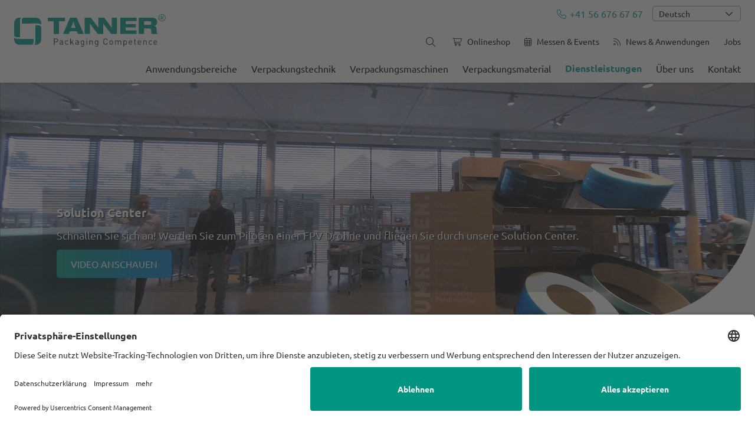

--- FILE ---
content_type: text/html; charset=UTF-8
request_url: https://www.tannerag.ch/solution-center
body_size: 15005
content:
<!DOCTYPE html>
<html lang="de_CH">
    <head>
        <meta charset="utf-8">
<meta http-equiv="X-UA-Compatible" content="IE=edge">
<meta name="viewport" content="width=device-width, initial-scale=1">

<link rel="apple-touch-icon" sizes="57x57" href="/static/icon/tanner/apple-icon-57x57.png">
<link rel="apple-touch-icon" sizes="60x60" href="/static/icon/tanner/apple-icon-60x60.png">
<link rel="apple-touch-icon" sizes="72x72" href="/static/icon/tanner/apple-icon-72x72.png">
<link rel="apple-touch-icon" sizes="76x76" href="/static/icon/tanner/apple-icon-76x76.png">
<link rel="apple-touch-icon" sizes="114x114" href="/static/icon/tanner/apple-icon-114x114.png">
<link rel="apple-touch-icon" sizes="120x120" href="/static/icon/tanner/apple-icon-120x120.png">
<link rel="apple-touch-icon" sizes="144x144" href="/static/icon/tanner/apple-icon-144x144.png">
<link rel="apple-touch-icon" sizes="152x152" href="/static/icon/tanner/apple-icon-152x152.png">
<link rel="apple-touch-icon" sizes="180x180" href="/static/icon/tanner/apple-icon-180x180.png">
<link rel="icon" type="image/png" sizes="192x192"  href="/static/icon/tanner/android-icon-192x192.png">
<link rel="icon" type="image/png" sizes="32x32" href="/static/icon/tanner/favicon-32x32.png">
<link rel="icon" type="image/png" sizes="96x96" href="/static/icon/tanner/favicon-96x96.png">
<link rel="icon" type="image/png" sizes="16x16" href="/static/icon/tanner/favicon-16x16.png">
<link rel="manifest" href="/static/icon/tanner/manifest.json">

<meta name="msapplication-TileColor" content="#ffffff">
<meta name="msapplication-TileImage" content="/static/icon/tanner/ms-icon-144x144.png">
<meta name="theme-color" content="#ffffff">

    
            <link rel="preconnect" href="//app.usercentrics.eu">
        <link rel="preconnect" href="//api.usercentrics.eu">
        <link rel="preconnect" href="//privacy-proxy.usercentrics.eu">
        <link rel="preload" href="//app.usercentrics.eu/browser-ui/latest/loader.js" as="script">
        <link rel="preload" href="//privacy-proxy.usercentrics.eu/latest/uc-block.bundle.js" as="script">
        <script type="application/javascript" src="https://privacy-proxy.usercentrics.eu/latest/uc-block.bundle.js"></script>
        <script id="usercentrics-cmp" src="https://app.usercentrics.eu/browser-ui/latest/loader.js" data-settings-id="3Iw9VgG9C" async></script>
        <meta name="msvalidate.01" content="4EBE3925961758E062DE4AD9D332A78C" />
        <meta name="yandex-verification" content="fe71d42f106f38dd" />
    
    
    
        
                                                                                                <meta name="description" content="Showroom und Kompetenzzentrum für Verpackungstechnik" />
        <meta property="og:title" content="Solution Center" />
        <meta property="og:description" content="Showroom und Kompetenzzentrum für Verpackungstechnik" />
        <meta property="og:image" content="https://www.tannerag.ch/build/images/logo_tanner.svg" />
        <meta property="og:logo" content="https://www.tannerag.ch/build/images/logo_tanner.svg" />
        <meta property="og:url" content="https://www.tannerag.ch/solution-center" />
        <meta property="og:type" content="article" />
        
                <title>Solution Center</title>
                <link href="https://www.tannerag.ch/solution-center" rel="alternate" hreflang="de_CH" />
        <link href="https://www.tannerag.ch/fr/service/centre-de-solutions" rel="alternate" hreflang="fr_CH" />
        <link href="/cache-buster-1769604651/build/app.c3095247.css" media="screen" rel="stylesheet" type="text/css" />
        <link href="/cache-buster-1769604651/build/dynamicform.8337a937.css" media="screen" rel="stylesheet" type="text/css" />
        <link href="/cache-buster-1769604651/build/print.f44d185d.css" media="print" rel="stylesheet" type="text/css" />
        
        <style>
    /* ubuntu-300 - latin */
    @font-face {
        font-display: swap; /* Check https://developer.mozilla.org/en-US/docs/Web/CSS/@font-face/font-display for other options. */
        font-family: 'Ubuntu';
        font-style: normal;
        font-weight: 300;
        src: url('/static/fonts/ubuntu-v20-latin-300.woff2') format('woff2'); /* Chrome 36+, Opera 23+, Firefox 39+, Safari 12+, iOS 10+ */
    }

    /* ubuntu-regular - latin */
    @font-face {
        font-display: swap; /* Check https://developer.mozilla.org/en-US/docs/Web/CSS/@font-face/font-display for other options. */
        font-family: 'Ubuntu';
        font-style: normal;
        font-weight: 400;
        src: url('/static/fonts/ubuntu-v20-latin-regular.woff2') format('woff2'); /* Chrome 36+, Opera 23+, Firefox 39+, Safari 12+, iOS 10+ */
    }

    /* ubuntu-500 - latin */
    @font-face {
        font-display: swap; /* Check https://developer.mozilla.org/en-US/docs/Web/CSS/@font-face/font-display for other options. */
        font-family: 'Ubuntu';
        font-style: normal;
        font-weight: 500;
        src: url('/static/fonts/ubuntu-v20-latin-500.woff2') format('woff2'); /* Chrome 36+, Opera 23+, Firefox 39+, Safari 12+, iOS 10+ */
    }

    /* ubuntu-700 - latin */
    @font-face {
        font-display: swap; /* Check https://developer.mozilla.org/en-US/docs/Web/CSS/@font-face/font-display for other options. */
        font-family: 'Ubuntu';
        font-style: normal;
        font-weight: 700;
        src: url('/static/fonts/ubuntu-v20-latin-700.woff2') format('woff2'); /* Chrome 36+, Opera 23+, Firefox 39+, Safari 12+, iOS 10+ */
    }
</style>    <script>
</script>
<!-- Google Tag Manager -->
<script>(function(w,d,s,l,i){w[l]=w[l]||[];w[l].push({'gtm.start':
new Date().getTime(),event:'gtm.js'});var f=d.getElementsByTagName(s)[0],
j=d.createElement(s),dl=l!='dataLayer'?'&l='+l:'';j.async=true;j.src=
'https://www.googletagmanager.com/gtm.js?id='+i+dl;f.parentNode.insertBefore(j,f);
})(window,document,'script','dataLayer','GTM-T4NWSD3');</script>
<!-- End Google Tag Manager -->
</head>
    <body class="view  t-tanner  " data-site="tanner">


<!-- Google Tag Manager (noscript) -->
<noscript><iframe src="https://www.googletagmanager.com/ns.html?id=GTM-T4NWSD3"
height="0" width="0" style="display:none;visibility:hidden"></iframe></noscript>
<!-- End Google Tag Manager (noscript) -->

        <div class="c-page">
                            <header class="c-header" id="js-header">
    <div class="c-header__wrapper  u-position-relative  u-fullwidth  u-fullheight">
        <a class="c-header__logo-link" href="/de" title="Home">
            <img class="c-header__logo" src="/build/images/logo_tanner.svg" alt="" width="260" height="68">
        </a>
                    <div class="c-navigation-toggle">
                <label class="c-navigation-toggle__button" for="js-navigation-toggle-state"></label>
                <input id="js-navigation-toggle-state" class="c-navigation-toggle__state" type="checkbox" />
                <div id="js-navigation-toggle-container" class="c-navigation-toggle__container">
                    <div class="c-navigation-toggle__content">
                        <div class="c-navigation-meta">
                            <div class="c-navigation-meta__container  c-navigation-meta__container--localization">
                                                                    <a class="c-header-phone" href="tel:+41 56 676 67 67"> <i class="o-icon-flag  fal  fa-phone  main"></i>+41 56 676 67 67</a>
                                                                                                    <nav class="c-language-switcher" role="navigation">
    <ul id="js-smartmenu-language" class="c-language-switcher__ul  c-language-switcher__ul--level1">
        <li class="c-language-switcher__li  c-language-switcher__li--level1">
            <a class="c-language-switcher__link  c-language-switcher__link--level1">
                <span class="item">Deutsch</span>
                <span class="c-language-switcher__open-indicator">
                    <svg xmlns="http://www.w3.org/2000/svg" width="14" height="10">
                        <path d="M9.211364 7.59931l4.48338-4.867229c.407008-.441854.407008-1.158247 0-1.60046l-.73712-.80023c-.407008-.441854-1.066904-.441854-1.474243 0L7 5.198617 2.51662.33139c-.407008-.441853-1.066904-.441853-1.474243 0l-.737121.80023c-.407008.441854-.407008 1.158248 0 1.600461l4.48338 4.867228L7 10l2.211364-2.40069z"></path>
                    </svg>
                </span>
            </a>
            <ul class="c-language-switcher__ul  c-language-switcher__ul--level2">
                                                                                                <li class="c-language-switcher__li  c-language-switcher__li--level2">
                            <a class="c-language-switcher__link  c-language-switcher__link--level2" href="/fr/service/centre-de-solutions">Français</a>
                        </li>
                                                </ul>
        </li>
    </ul>
</nav>
                                                            </div>
                            <div class="c-navigation-meta__container  c-navigation-meta__container--search">
                                <div class="c-search">
                                    <form action="/de/suche" id="js-search-form" method="GET" class="c-search__form">
                                        <input id="js-search-input" class="c-search__input" type="text" name="q" placeholder="Suche">
                                        <button id="js-search-button" class="c-search__button">
                                            <i class="fal fa-arrow-right"></i>
                                        </button>
                                        <button id="js-toggle-button" class="c-search__button  c-search__button--toggle  is-open">
                                            <i class="fal fa-search"></i>
                                        </button>
                                    </form>
                                </div>
                            </div>
                            <div class="c-navigation-meta__container  c-navigation-meta__container--quicklinks  u-margin-left-none">
                                
<nav class="c-navigation-quick" role="navigation">
    <ul class="c-navigation-quick__ul  c-navigation-quick__ul--level1">
                                    <li class="c-navigation-quick__li  c-navigation-quick__li--level1  ">
                <a class="c-navigation-quick__link  c-navigation-quick__link--level1  " title="" target="_blank"  href="/de/shop">
                                            <i class="o-icon-flag  o-icon-flag--nav  fal fa-shopping-cart main"></i>
                                        Onlineshop
                </a>
                            </li>
                                <li class="c-navigation-quick__li  c-navigation-quick__li--level1  ">
                <a class="c-navigation-quick__link  c-navigation-quick__link--level1  " title="" target=""  href="/de/messen">
                                            <i class="o-icon-flag  o-icon-flag--nav  fal fa-calendar-alt main"></i>
                                        Messen &amp; Events
                </a>
                            </li>
                                <li class="c-navigation-quick__li  c-navigation-quick__li--level1  ">
                <a class="c-navigation-quick__link  c-navigation-quick__link--level1  " title="" target=""  href="/de/news-anwendungen">
                                            <i class="o-icon-flag  o-icon-flag--nav  fal fa-rss main"></i>
                                        News &amp; Anwendungen
                </a>
                            </li>
                                <li class="c-navigation-quick__li  c-navigation-quick__li--level1  ">
                <a class="c-navigation-quick__link  c-navigation-quick__link--level1  " title="" target="_blank"  href="https://jobs.ats-tanner.com/jobs">
                                        Jobs
                </a>
                            </li>
            
    </ul>
</nav>

                            </div>
                        </div>
                        
<nav class="c-navigation-main" role="navigation">
    <ul id="js-smartmenu-main" class="c-navigation-main__ul  c-navigation-main__ul--level1">
                                    <li class="c-navigation-main__li  c-navigation-main__li--level1  ">
                <a class="c-navigation-main__link  c-navigation-main__link--level1  " title="" target="" >
                                        Anwendungsbereiche
                </a>
                                                                                                                                                                                                                                                                                                                                                                                                                                                                                                                                                                                                                <ul class="c-navigation-main__ul  c-navigation-main__ul--level2">
                                                        <li class="c-navigation-main__li  c-navigation-main__li--level2  ">
                <a class="c-navigation-main__link  c-navigation-main__link--level2  " title="" target=""  href="/de/anwendungsbereiche/lebensmittelverpackungen">
                                        Lebensmittelverpackungen
                </a>
                            </li>
                                <li class="c-navigation-main__li  c-navigation-main__li--level2  ">
                <a class="c-navigation-main__link  c-navigation-main__link--level2  " title="" target=""  href="/de/anwendungsbereiche/waeschereien-textilien">
                                        Wäschereien und Textilien
                </a>
                            </li>
                                <li class="c-navigation-main__li  c-navigation-main__li--level2  ">
                <a class="c-navigation-main__link  c-navigation-main__link--level2  " title="" target=""  href="/de/anwendungsbereiche/fulfillment-und-co-packing">
                                        Fulfillment und Co-Packing
                </a>
                            </li>
                                <li class="c-navigation-main__li  c-navigation-main__li--level2  ">
                <a class="c-navigation-main__link  c-navigation-main__link--level2  " title="" target=""  href="/de/anwendungsbereiche/branding-with-banding">
                                        Branding with Banding
                </a>
                            </li>
                                <li class="c-navigation-main__li  c-navigation-main__li--level2  ">
                <a class="c-navigation-main__link  c-navigation-main__link--level2  " title="" target=""  href="/de/anwendungsbereiche/drucksachen-wellpappe">
                                        Drucksachen &amp; Wellpappe
                </a>
                            </li>
                                <li class="c-navigation-main__li  c-navigation-main__li--level2  ">
                <a class="c-navigation-main__link  c-navigation-main__link--level2  " title="" target=""  href="/de/anwendungsbereiche/logistik">
                                        Logistik &amp; E-Commerce
                </a>
                            </li>
                                <li class="c-navigation-main__li  c-navigation-main__li--level2  ">
                <a class="c-navigation-main__link  c-navigation-main__link--level2  " title="" target=""  href="/de/anwendungsbereiche/pharma-kosmetik">
                                        Pharma &amp; Kosmetik
                </a>
                            </li>
                                <li class="c-navigation-main__li  c-navigation-main__li--level2  ">
                <a class="c-navigation-main__link  c-navigation-main__link--level2  " title="" target=""  href="/de/anwendungsbereiche/industrielle-fertigung">
                                        Automatisierung &amp; industrielle Fertigung
                </a>
                            </li>
                                <li class="c-navigation-main__li  c-navigation-main__li--level2  ">
                <a class="c-navigation-main__link  c-navigation-main__link--level2  " title="" target=""  href="/de/anwendungsbereiche/shelf-ready-packaging">
                                        Shelf Ready Packaging
                </a>
                            </li>
                                <li class="c-navigation-main__li  c-navigation-main__li--level2  ">
                <a class="c-navigation-main__link  c-navigation-main__link--level2  " title="" target=""  href="/de/anwendungsbereiche/aktionsverpackungen-cross-selling">
                                        Aktionsverpackungen &amp; Cross-Selling
                </a>
                            </li>
            
                        </ul>
                                                </li>
                                <li class="c-navigation-main__li  c-navigation-main__li--level1  ">
                <a class="c-navigation-main__link  c-navigation-main__link--level1  " title="" target="" >
                                        Verpackungstechnik
                </a>
                                                                                                                                                                                                                                                                                                                                                                                    <ul class="c-navigation-main__ul  c-navigation-main__ul--level2">
                                                        <li class="c-navigation-main__li  c-navigation-main__li--level2  ">
                <a class="c-navigation-main__link  c-navigation-main__link--level2  " title="" target=""  href="/de/verpackungstechnik/banderolieren">
                                        Banderolieren
                </a>
                            </li>
                                <li class="c-navigation-main__li  c-navigation-main__li--level2  ">
                <a class="c-navigation-main__link  c-navigation-main__link--level2  " title="" target=""  href="/de/verpackungstechnik/stretchen">
                                        Stretchen
                </a>
                            </li>
                                <li class="c-navigation-main__li  c-navigation-main__li--level2  ">
                <a class="c-navigation-main__link  c-navigation-main__link--level2  " title="" target=""  href="/de/verpackungstechnik/umreifen">
                                        Umreifen
                </a>
                            </li>
                                <li class="c-navigation-main__li  c-navigation-main__li--level2  ">
                <a class="c-navigation-main__link  c-navigation-main__link--level2  " title="" target=""  href="/de/verpackungstechnik/schrumpfen">
                                        Schrumpfen
                </a>
                            </li>
                                <li class="c-navigation-main__li  c-navigation-main__li--level2  ">
                <a class="c-navigation-main__link  c-navigation-main__link--level2  " title="" target=""  href="/de/verpackungstechnik/kleben">
                                        Kleben
                </a>
                            </li>
            
                        </ul>
                                                </li>
                                <li class="c-navigation-main__li  c-navigation-main__li--level1  ">
                <a class="c-navigation-main__link  c-navigation-main__link--level1  " title="" target=""  href="/de/verpackungsmaschinen">
                                        Verpackungsmaschinen
                </a>
                                                                                                                                                                                                                                                                                                                                                                                                                                                                                                                        <ul class="c-navigation-main__ul  c-navigation-main__ul--level2">
                                                        <li class="c-navigation-main__li  c-navigation-main__li--level2  ">
                <a class="c-navigation-main__link  c-navigation-main__link--level2  " title="" target=""  href="/de/verpackungsmaschinen/banderoliermaschinen">
                                        Banderoliermaschinen
                </a>
                            </li>
                                <li class="c-navigation-main__li  c-navigation-main__li--level2  ">
                <a class="c-navigation-main__link  c-navigation-main__link--level2  " title="" target=""  href="/de/verpackungsmaschinen/stretchmaschinen">
                                        Stretchmaschinen
                </a>
                            </li>
                                <li class="c-navigation-main__li  c-navigation-main__li--level2  ">
                <a class="c-navigation-main__link  c-navigation-main__link--level2  " title="" target=""  href="/de/verpackungsmaschinen/umreifungsmaschinen">
                                        Umreifungsmaschinen
                </a>
                            </li>
                                <li class="c-navigation-main__li  c-navigation-main__li--level2  ">
                <a class="c-navigation-main__link  c-navigation-main__link--level2  " title="" target=""  href="/de/verpackungsmaschinen/schrumpfmaschinen">
                                        Schrumpfmaschinen
                </a>
                            </li>
                                <li class="c-navigation-main__li  c-navigation-main__li--level2  ">
                <a class="c-navigation-main__link  c-navigation-main__link--level2  " title="" target=""  href="/de/verpackungsmaschinen/klebemaschinen">
                                        Klebemaschinen
                </a>
                            </li>
                                <li class="c-navigation-main__li  c-navigation-main__li--level2  ">
                <a class="c-navigation-main__link  c-navigation-main__link--level2  " title="Verpackungshilfen und Handgeräte" target=""  href="/de/shop/category/verpackungshilfen-86972">
                                        Verpackungshilfen und Handgeräte
                </a>
                            </li>
                                <li class="c-navigation-main__li  c-navigation-main__li--level2  ">
                <a class="c-navigation-main__link  c-navigation-main__link--level2  " title="" target=""  href="/de/verpackungsmaschinen/gebrauchte-verpackungsmaschinen">
                                        Gebrauchte Verpackungsmaschinen
                </a>
                            </li>
                                <li class="c-navigation-main__li  c-navigation-main__li--level2  ">
                <a class="c-navigation-main__link  c-navigation-main__link--level2  " title="Verpackungsmaschine mieten" target=""  href="/de/dienstleistungen/mieten-finanzieren">
                                        Verpackungsmaschine mieten
                </a>
                            </li>
            
                        </ul>
                                                </li>
                                <li class="c-navigation-main__li  c-navigation-main__li--level1  ">
                <a class="c-navigation-main__link  c-navigation-main__link--level1  " title="" target=""  href="/de/verpackungsmaterial">
                                        Verpackungsmaterial
                </a>
                                                                                                                                                                                                                                                                                                                                                                                    <ul class="c-navigation-main__ul  c-navigation-main__ul--level2">
                                                        <li class="c-navigation-main__li  c-navigation-main__li--level2  ">
                <a class="c-navigation-main__link  c-navigation-main__link--level2  " title="" target=""  href="/de/verpackungsmaterial/banderoliermaterial">
                                        Banderoliermaterial
                </a>
                                                                                                                                                                                                                                                                                                                                        <ul class="c-navigation-main__ul  c-navigation-main__ul--level3">
                                                        <li class="c-navigation-main__li  c-navigation-main__li--level3  ">
                <a class="c-navigation-main__link  c-navigation-main__link--level3  " title="" target=""  href="/de/verpackungsmaterial/banderoliermaterial/banderolierpapier">
                                        Banderolierpapier
                </a>
                            </li>
                                <li class="c-navigation-main__li  c-navigation-main__li--level3  ">
                <a class="c-navigation-main__link  c-navigation-main__link--level3  " title="" target=""  href="/de/verpackungsmaterial/banderoliermaterial/banderolierfolie">
                                        Banderolierfolie
                </a>
                            </li>
                                <li class="c-navigation-main__li  c-navigation-main__li--level3  ">
                <a class="c-navigation-main__link  c-navigation-main__link--level3  " title="" target=""  href="/de/verpackungsmaterial/banderoliermaterial/bedruckte-banderolen">
                                        Bedruckte Banderolen
                </a>
                            </li>
                                <li class="c-navigation-main__li  c-navigation-main__li--level3  ">
                <a class="c-navigation-main__link  c-navigation-main__link--level3  " title="TruePaper" target="_self"  href="/de/lp/truepaper">
                                        TruePaper
                </a>
                            </li>
            
                        </ul>
                                                </li>
                                <li class="c-navigation-main__li  c-navigation-main__li--level2  ">
                <a class="c-navigation-main__link  c-navigation-main__link--level2  " title="" target=""  href="/de/verpackungsmaterial/stretchfolien">
                                        Stretchfolien
                </a>
                                                                                                                                                                                                                                                                                            <ul class="c-navigation-main__ul  c-navigation-main__ul--level3">
                                                        <li class="c-navigation-main__li  c-navigation-main__li--level3  ">
                <a class="c-navigation-main__link  c-navigation-main__link--level3  " title="" target=""  href="/de/verpackungsmaterial/stretchfolien/automatenstretchfolie">
                                        Maschinen-Stretchfolie
                </a>
                            </li>
                                <li class="c-navigation-main__li  c-navigation-main__li--level3  ">
                <a class="c-navigation-main__link  c-navigation-main__link--level3  " title="" target=""  href="/de/verpackungsmaterial/stretchfolien/handstretchfolie">
                                        Hand-Stretchfolie
                </a>
                            </li>
                                <li class="c-navigation-main__li  c-navigation-main__li--level3  ">
                <a class="c-navigation-main__link  c-navigation-main__link--level3  " title="" target=""  href="/de/verpackungsmaterial/stretchfolien/deckblaetter">
                                        Deckblätter
                </a>
                            </li>
            
                        </ul>
                                                </li>
                                <li class="c-navigation-main__li  c-navigation-main__li--level2  ">
                <a class="c-navigation-main__link  c-navigation-main__link--level2  " title="" target=""  href="/de/verpackungsmaterial/umreifungsbaender">
                                        Umreifungsbänder
                </a>
                                                                                                                                                                                                                                                                                            <ul class="c-navigation-main__ul  c-navigation-main__ul--level3">
                                                        <li class="c-navigation-main__li  c-navigation-main__li--level3  ">
                <a class="c-navigation-main__link  c-navigation-main__link--level3  " title="" target=""  href="/de/verpackungsmaterial/umreifungsbaender/pp-umreifungsband">
                                        PP-Umreifungsband
                </a>
                            </li>
                                <li class="c-navigation-main__li  c-navigation-main__li--level3  ">
                <a class="c-navigation-main__link  c-navigation-main__link--level3  " title="" target=""  href="/de/verpackungsmaterial/umreifungsbaender/pet-umreifungsband">
                                        PET-Umreifungsband
                </a>
                            </li>
                                <li class="c-navigation-main__li  c-navigation-main__li--level3  ">
                <a class="c-navigation-main__link  c-navigation-main__link--level3  " title="Papier-Umreifungsband" target="_blank"  href="/de/shop/category/papier-umreifungsband-21989">
                                        Papier-Umreifungsband
                </a>
                            </li>
            
                        </ul>
                                                </li>
                                <li class="c-navigation-main__li  c-navigation-main__li--level2  ">
                <a class="c-navigation-main__link  c-navigation-main__link--level2  " title="" target=""  href="/de/verpackungsmaterial/schrumpffolien">
                                        Schrumpffolien
                </a>
                            </li>
                                <li class="c-navigation-main__li  c-navigation-main__li--level2  ">
                <a class="c-navigation-main__link  c-navigation-main__link--level2  " title="" target=""  href="/de/verpackungsmaterial/klebebaender">
                                        Klebebänder
                </a>
                            </li>
            
                        </ul>
                                                </li>
                                <li class="c-navigation-main__li  c-navigation-main__li--level1  is-active">
                <a class="c-navigation-main__link  c-navigation-main__link--level1  is-active" title="" target="" >
                                        Dienstleistungen
                </a>
                                                                                                                                                                                                                                                                                                                                                                                    <ul class="c-navigation-main__ul  c-navigation-main__ul--level2">
                                                        <li class="c-navigation-main__li  c-navigation-main__li--level2  ">
                <a class="c-navigation-main__link  c-navigation-main__link--level2  " title="" target=""  href="/de/dienstleistungen/beratung">
                                        Beratung
                </a>
                            </li>
                                <li class="c-navigation-main__li  c-navigation-main__li--level2  ">
                <a class="c-navigation-main__link  c-navigation-main__link--level2  " title="" target=""  href="/de/dienstleistungen/kundenservice">
                                        Kundenservice
                </a>
                            </li>
                                <li class="c-navigation-main__li  c-navigation-main__li--level2  ">
                <a class="c-navigation-main__link  c-navigation-main__link--level2  " title="" target=""  href="/de/dienstleistungen/spartest-stretchfolien">
                                        Spartest für Stretchfolien
                </a>
                            </li>
                                <li class="c-navigation-main__li  c-navigation-main__li--level2  ">
                <a class="c-navigation-main__link  c-navigation-main__link--level2  " title="" target=""  href="/de/dienstleistungen/mieten-finanzieren">
                                        Mieten und finanzieren
                </a>
                            </li>
                                <li class="c-navigation-main__li  c-navigation-main__li--level2  is-active">
                <a class="c-navigation-main__link  c-navigation-main__link--level2  is-active" title="" target=""  href="/solution-center">
                                        Solution Center
                </a>
                            </li>
            
                        </ul>
                                                </li>
                                <li class="c-navigation-main__li  c-navigation-main__li--level1  ">
                <a class="c-navigation-main__link  c-navigation-main__link--level1  " title="" target="" >
                                        Über uns
                </a>
                                                                                                                                                                                                                                                                                                                                                                                    <ul class="c-navigation-main__ul  c-navigation-main__ul--level2">
                                                        <li class="c-navigation-main__li  c-navigation-main__li--level2  ">
                <a class="c-navigation-main__link  c-navigation-main__link--level2  " title="Arbeitgeber" target=""  href="/arbeitgeber">
                                        Arbeitgeber
                </a>
                            </li>
                                <li class="c-navigation-main__li  c-navigation-main__li--level2  ">
                <a class="c-navigation-main__link  c-navigation-main__link--level2  " title="Lehrbetrieb" target=""  href="/de/ueber-uns/lehrbetrieb">
                                        Lehrbetrieb
                </a>
                            </li>
                                <li class="c-navigation-main__li  c-navigation-main__li--level2  ">
                <a class="c-navigation-main__link  c-navigation-main__link--level2  " title="" target=""  href="/de/ueber-uns/nachhaltigkeit">
                                        Nachhaltigkeit
                </a>
                            </li>
                                <li class="c-navigation-main__li  c-navigation-main__li--level2  ">
                <a class="c-navigation-main__link  c-navigation-main__link--level2  " title="" target=""  href="/de/ueber-uns/markenwerte">
                                        Markenwerte
                </a>
                            </li>
                                <li class="c-navigation-main__li  c-navigation-main__li--level2  ">
                <a class="c-navigation-main__link  c-navigation-main__link--level2  " title="" target=""  href="/de/ueber-uns/firmenportrait">
                                        Firmenportrait
                </a>
                            </li>
            
                        </ul>
                                                </li>
                                <li class="c-navigation-main__li  c-navigation-main__li--level1  ">
                <a class="c-navigation-main__link  c-navigation-main__link--level1  " title="" target=""  href="/de/kontakt">
                                        Kontakt
                </a>
                            </li>
                                                                                                                                                                                    
    </ul>
</nav>

                        <a class="c-header__logo-link c-header__logo-link--mobile" href="/de" title="Home">
                            <img class="c-header__logo  c-header__logo--mobile" src="/build/images/logo_tanner.svg" alt="">
                        </a>
                    </div>
                </div>
            </div>
            </div>
</header>

                            <div class="c-banner">
    
    <div class="o-brick  o-brick--view">
        <div data-slider-id="645161342"
             data-touch-enabled="false"
             data-pager="false"
             class="o-brick-main-slider  o-brick-slider  o-brick-slider--view  o-ratio  o-ratio--main-slider  js-slider">
           <div class="o-brick-main-slider__container">
                <div class="o-brick-slider__list  o-brick-slider__list--view js-slider-list" style="display:none;">
                                                                
                            
                                
                                                                
                                
                            
                                                                                                                                
                                
                                                            

            
<div class="o-video  o-video--asset  o-brick-slider__item  o-brick-slider__item--video  o-ratio  o-ratio--main-slider">

        <div id="pimcore_video_slides:2.video" class="pimcore_editable_video">


<script type="application/ld+json">
{"@context":"https:\/\/schema.org","@type":"VideoObject","name":"Drohnenvideo Short Solution Center Tanner.mp4","description":"Drohnenvideo Short Solution Center Tanner.mp4","uploadDate":"2021-08-11T11:56:20+0200","duration":"PT29S","contentUrl":"https:\/\/www.tannerag.ch\/Marketing\/Website\/Header\/26339\/video-thumb__26339__dam_detail\/Drohnenvideo%20Short%20Solution%20Center%20Tanner.mp4","thumbnailUrl":"https:\/\/www.tannerag.ch\/Marketing\/Website\/Header\/26339\/image-thumb__26339__contentImage\/Drohnenvideo%20Short%20Solution%20Center%20Tanner~-~time-10.e1b66976.png"}
</script>

<video poster="/Marketing/Website/Header/26339/image-thumb__26339__contentImage/Drohnenvideo%20Short%20Solution%20Center%20Tanner~-~time-10.e1b66976.png" class="o-video__file  o-ratio__content  u-hide-on-mobile" style autoplay="true" loop="true" muted="true" playsinline="true">
<source type="video/mp4" src="/Marketing/Website/Header/26339/video-thumb__26339__dam_detail/Drohnenvideo%20Short%20Solution%20Center%20Tanner.mp4" />
</video>
</div>


            <div class="o-brick-main-slider__caption">
            <div class="o-brick-main-slider__caption-wrapper">
                <div class="o-brick-main-slider__caption-wrapper-inner">
                    <div class="o-brick-main-slider__caption-darken"></div>
                    <div class="o-brick-main-slider__caption-title">Solution Center</div>
                                            <div class="o-brick-main-slider__caption-text">Schnallen Sie sich an! Werden Sie zum Piloten einer FPV Drohne und fliegen Sie durch unsere Solution Center.</div>
                                                                <div class="o-brick-main-slider__caption-link">
                            <a target="_blank"
                               href="https://youtu.be/Bb-F9FbIl4M"
                               title=""
                               class="o-button  o-button--primary  o-lightbox__link  js-lightbox"
                                    data-lightbox-group=main-slider  data-fancybox=main-slider
                            >
                                Video anschauen
                            </a>
                        </div>
                                    </div>
            </div>
        </div>
    
</div>

    
                                                                                
                                                                                </div>
            </div>
        </div>
    </div>
</div>

                <div class="o-wrapper">
                        
<div class="c-breadcrumb">
    <span>
        <a href="/de">Home</a><span class="c-breadcrumb__separator"></span><a>Dienstleistungen</a><span class="c-breadcrumb__separator"></span><a href="/solution-center">Solution Center</a>    </span>

    <script type="application/ld+json">{"@context":"https:\/\/schema.org","@type":"BreadcrumbList","itemListElement":[{"@type":"ListItem","item":{"@type":"Thing","name":"Home","@id":"\/de"},"position":1},{"@type":"ListItem","item":{"@type":"Thing","name":"Solution Center","@id":"\/solution-center"},"position":2}]}</script>
</div>

            </div>

            <main class="c-main">
                    <div class="o-wrapper">
        <div class="c-main__wrapper">
            <div class="c-main__content">
                    



                                    
            
                                    
<div class="o-brick  o-brick--view">
    <div class="o-brick-text  o-brick-text--view">
                    <h1>Solution Center, Showroom &amp; Event Location</h1>

<h2>Wir glauben nicht nur daran, dass wir alle auf ökologische, wirtschaftliche und praktische Verpackungslösungen angewiesen sind, sondern auch, dass schöne Gebäude Menschen inspirieren und zu Höchstleistungen beflügeln.</h2>

<p>Diesem Credo folgend ist unser Solution Center in Meisterschwanden mehr als nur ein Showroom für unsere innovativen Verpackungsmaschinen: Es ist ein Ort, der eine Geschichte erzählt, Menschen begeistert, zum Denken anregt und das Entstehen und Austauschen von Ideen fördert. Eindrucksvoll, harmonisch und kunstvoll gestaltet von <a href="http://kunstsinn.ch/" target="_blank">Kunstsinn</a>. Ausgestattet mit einer Multimedia-Anlage, einer flexiblen Bestuhlung, einer gemütlichen Kaffeeecke mit Bar und Platz für bis zu 60 Personen. Unser Solution Center ist der perfekte Ort für Events der etwas anderen Art. Ob für Unternehmertreffen, Events für Startups und Experten zu Themen wie Sustainability, Food oder E-Commerce oder Veranstaltungen von Gewerbe- und Industrieverbänden. Und selbstverständlich sollten Sie auch bei uns vorbeikommen, wenn es ein Verpackungsproblem zu lösen gibt. Denn das ist unsere Kernkompetenz seit 1983. Wir sind gespannt auf Ihre eigenen Ideen!</p>

            </div>
</div>
                
                            
                    




                                    
            
                                    <div class="o-brick  o-brick--view">
    <div class="o-brick-iframe  o-brick-iframe--view">
                    <iframe class="o-brick-iframe__iframe" src="https://www.google.com/maps/embed?pb=!4v1570803746559!6m8!1m7!1sCAoSLEFGMVFpcE16U09vM2sySUJCcEFFYXVOMXREWGVvS3NZNmRRQXo0LUllNl8z!2m2!1d47.29643495377866!2d8.22981459789969!3f2.06!4f-18.510000000000005!5f0.7820865974627469" data-resize="false" style="height:600px"></iframe>
            </div>
</div>

                
                            
                    




                                    
            
                                    
<div class="o-brick  o-brick--view">
    <div class="o-brick-text  o-brick-text--view">
                    <h2>Impressionen</h2>

            </div>
</div>
                
                            
                    




                                    
            
                                    
<div class="o-brick  o-brick--view">
    <div class="o-brick-gallery-old  o-brick-gallery-old--view">
    <div class="o-layout">
                                    <div class="o-layout__item  u-1/1@mobile  u-1/2@mobile-landscape  u-1/4@tablet">
                    


                                                        
                                            
                

<a class="o-image__popup-link  js-lightbox" href="/Marketing/Website/Gallery%20ASC%20Solution%20Center/125/image-thumb__125__contentImageLarge/SolutionCenter01.fedbb175.png" data-lightbox-group="default" data-caption="">
    
    <div class="o-image    o-ratio  o-ratio--3by1" style="" >
                                                        <picture class="o-image__image  o-image__image--cover    o-brick-gallery__image">
	<source srcset="/Marketing/Website/Gallery%20ASC%20Solution%20Center/125/image-thumb__125__contentImageSmall/SolutionCenter01.c0a1343a.webp 1x, /Marketing/Website/Gallery%20ASC%20Solution%20Center/125/image-thumb__125__contentImageSmall/SolutionCenter01@2x.c0a1343a.webp 2x" type="image/webp" />
	<source srcset="/Marketing/Website/Gallery%20ASC%20Solution%20Center/125/image-thumb__125__contentImageSmall/SolutionCenter01.c0a1343a.png 1x, /Marketing/Website/Gallery%20ASC%20Solution%20Center/125/image-thumb__125__contentImageSmall/SolutionCenter01@2x.c0a1343a.png 2x" type="image/png" />
	<img src="/Marketing/Website/Gallery%20ASC%20Solution%20Center/125/image-thumb__125__contentImageSmall/SolutionCenter01.c0a1343a.png" alt="" loading="lazy" srcset="/Marketing/Website/Gallery%20ASC%20Solution%20Center/125/image-thumb__125__contentImageSmall/SolutionCenter01.c0a1343a.png 1x, /Marketing/Website/Gallery%20ASC%20Solution%20Center/125/image-thumb__125__contentImageSmall/SolutionCenter01@2x.c0a1343a.png 2x" />
</picture>

                                                                        <i class="o-image__popup-icon"></i>
                                </div>

    </a>

                </div>
                            <div class="o-layout__item  u-1/1@mobile  u-1/2@mobile-landscape  u-1/4@tablet">
                    


                                                        
                                            
                

<a class="o-image__popup-link  js-lightbox" href="/Marketing/Website/Gallery%20ASC%20Solution%20Center/143/image-thumb__143__contentImageLarge/SolutionCenter02.acb57c95.png" data-lightbox-group="default" data-caption="">
    
    <div class="o-image    o-ratio  o-ratio--3by1" style="" >
                                                        <picture class="o-image__image  o-image__image--cover    o-brick-gallery__image">
	<source srcset="/Marketing/Website/Gallery%20ASC%20Solution%20Center/143/image-thumb__143__contentImageSmall/SolutionCenter02.1410eb2a.webp 1x, /Marketing/Website/Gallery%20ASC%20Solution%20Center/143/image-thumb__143__contentImageSmall/SolutionCenter02@2x.1410eb2a.webp 2x" type="image/webp" />
	<source srcset="/Marketing/Website/Gallery%20ASC%20Solution%20Center/143/image-thumb__143__contentImageSmall/SolutionCenter02.1410eb2a.png 1x, /Marketing/Website/Gallery%20ASC%20Solution%20Center/143/image-thumb__143__contentImageSmall/SolutionCenter02@2x.1410eb2a.png 2x" type="image/png" />
	<img src="/Marketing/Website/Gallery%20ASC%20Solution%20Center/143/image-thumb__143__contentImageSmall/SolutionCenter02.1410eb2a.png" alt="" loading="lazy" srcset="/Marketing/Website/Gallery%20ASC%20Solution%20Center/143/image-thumb__143__contentImageSmall/SolutionCenter02.1410eb2a.png 1x, /Marketing/Website/Gallery%20ASC%20Solution%20Center/143/image-thumb__143__contentImageSmall/SolutionCenter02@2x.1410eb2a.png 2x" />
</picture>

                                                                        <i class="o-image__popup-icon"></i>
                                </div>

    </a>

                </div>
                            <div class="o-layout__item  u-1/1@mobile  u-1/2@mobile-landscape  u-1/4@tablet">
                    


                                                        
                        
                

<a class="o-image__popup-link  js-lightbox" href="/Marketing/Website/Gallery%20ASC%20Solution%20Center/128/image-thumb__128__contentImageLarge/SolutionCenter03.2d23b955.png" data-lightbox-group="default" data-caption="">
    
    <div class="o-image    o-ratio  o-ratio--3by1" style="" >
                                                        <picture class="o-image__image  o-image__image--cover    o-brick-gallery__image">
	<source srcset="/Marketing/Website/Gallery%20ASC%20Solution%20Center/128/image-thumb__128__contentImageSmall/SolutionCenter03.03994776.webp 1x, /Marketing/Website/Gallery%20ASC%20Solution%20Center/128/image-thumb__128__contentImageSmall/SolutionCenter03@2x.03994776.webp 2x" type="image/webp" />
	<source srcset="/Marketing/Website/Gallery%20ASC%20Solution%20Center/128/image-thumb__128__contentImageSmall/SolutionCenter03.03994776.png 1x, /Marketing/Website/Gallery%20ASC%20Solution%20Center/128/image-thumb__128__contentImageSmall/SolutionCenter03@2x.03994776.png 2x" type="image/png" />
	<img src="/Marketing/Website/Gallery%20ASC%20Solution%20Center/128/image-thumb__128__contentImageSmall/SolutionCenter03.03994776.png" alt="" loading="lazy" srcset="/Marketing/Website/Gallery%20ASC%20Solution%20Center/128/image-thumb__128__contentImageSmall/SolutionCenter03.03994776.png 1x, /Marketing/Website/Gallery%20ASC%20Solution%20Center/128/image-thumb__128__contentImageSmall/SolutionCenter03@2x.03994776.png 2x" />
</picture>

                                                                        <i class="o-image__popup-icon"></i>
                                </div>

    </a>

                </div>
                            <div class="o-layout__item  u-1/1@mobile  u-1/2@mobile-landscape  u-1/4@tablet">
                    


                                                        
                        
                

<a class="o-image__popup-link  js-lightbox" href="/Marketing/Website/Gallery%20ASC%20Solution%20Center/164/image-thumb__164__contentImageLarge/SolutionCenter04.9a87f462.png" data-lightbox-group="default" data-caption="">
    
    <div class="o-image    o-ratio  o-ratio--3by1" style="" >
                                                        <picture class="o-image__image  o-image__image--cover    o-brick-gallery__image">
	<source srcset="/Marketing/Website/Gallery%20ASC%20Solution%20Center/164/image-thumb__164__contentImageSmall/SolutionCenter04.6ab79ba6.webp 1x, /Marketing/Website/Gallery%20ASC%20Solution%20Center/164/image-thumb__164__contentImageSmall/SolutionCenter04@2x.6ab79ba6.webp 2x" type="image/webp" />
	<source srcset="/Marketing/Website/Gallery%20ASC%20Solution%20Center/164/image-thumb__164__contentImageSmall/SolutionCenter04.6ab79ba6.png 1x, /Marketing/Website/Gallery%20ASC%20Solution%20Center/164/image-thumb__164__contentImageSmall/SolutionCenter04@2x.6ab79ba6.png 2x" type="image/png" />
	<img src="/Marketing/Website/Gallery%20ASC%20Solution%20Center/164/image-thumb__164__contentImageSmall/SolutionCenter04.6ab79ba6.png" alt="" loading="lazy" srcset="/Marketing/Website/Gallery%20ASC%20Solution%20Center/164/image-thumb__164__contentImageSmall/SolutionCenter04.6ab79ba6.png 1x, /Marketing/Website/Gallery%20ASC%20Solution%20Center/164/image-thumb__164__contentImageSmall/SolutionCenter04@2x.6ab79ba6.png 2x" />
</picture>

                                                                        <i class="o-image__popup-icon"></i>
                                </div>

    </a>

                </div>
                            <div class="o-layout__item  u-1/1@mobile  u-1/2@mobile-landscape  u-1/4@tablet">
                    


                                                        
                        
                

<a class="o-image__popup-link  js-lightbox" href="/Marketing/Website/Gallery%20ASC%20Solution%20Center/149/image-thumb__149__contentImageLarge/SolutionCenter05.72dcb011.png" data-lightbox-group="default" data-caption="">
    
    <div class="o-image    o-ratio  o-ratio--3by1" style="" >
                                                        <picture class="o-image__image  o-image__image--cover    o-brick-gallery__image">
	<source srcset="/Marketing/Website/Gallery%20ASC%20Solution%20Center/149/image-thumb__149__contentImageSmall/SolutionCenter05.e3642516.webp 1x, /Marketing/Website/Gallery%20ASC%20Solution%20Center/149/image-thumb__149__contentImageSmall/SolutionCenter05@2x.e3642516.webp 2x" type="image/webp" />
	<source srcset="/Marketing/Website/Gallery%20ASC%20Solution%20Center/149/image-thumb__149__contentImageSmall/SolutionCenter05.e3642516.png 1x, /Marketing/Website/Gallery%20ASC%20Solution%20Center/149/image-thumb__149__contentImageSmall/SolutionCenter05@2x.e3642516.png 2x" type="image/png" />
	<img src="/Marketing/Website/Gallery%20ASC%20Solution%20Center/149/image-thumb__149__contentImageSmall/SolutionCenter05.e3642516.png" alt="" loading="lazy" srcset="/Marketing/Website/Gallery%20ASC%20Solution%20Center/149/image-thumb__149__contentImageSmall/SolutionCenter05.e3642516.png 1x, /Marketing/Website/Gallery%20ASC%20Solution%20Center/149/image-thumb__149__contentImageSmall/SolutionCenter05@2x.e3642516.png 2x" />
</picture>

                                                                        <i class="o-image__popup-icon"></i>
                                </div>

    </a>

                </div>
                            <div class="o-layout__item  u-1/1@mobile  u-1/2@mobile-landscape  u-1/4@tablet">
                    


                                                        
                        
                

<a class="o-image__popup-link  js-lightbox" href="/Marketing/Website/Gallery%20ASC%20Solution%20Center/131/image-thumb__131__contentImageLarge/SolutionCenter06.e0b98ab7.png" data-lightbox-group="default" data-caption="">
    
    <div class="o-image    o-ratio  o-ratio--3by1" style="" >
                                                        <picture class="o-image__image  o-image__image--cover    o-brick-gallery__image">
	<source srcset="/Marketing/Website/Gallery%20ASC%20Solution%20Center/131/image-thumb__131__contentImageSmall/SolutionCenter06.22c22754.webp 1x, /Marketing/Website/Gallery%20ASC%20Solution%20Center/131/image-thumb__131__contentImageSmall/SolutionCenter06@2x.22c22754.webp 2x" type="image/webp" />
	<source srcset="/Marketing/Website/Gallery%20ASC%20Solution%20Center/131/image-thumb__131__contentImageSmall/SolutionCenter06.22c22754.png 1x, /Marketing/Website/Gallery%20ASC%20Solution%20Center/131/image-thumb__131__contentImageSmall/SolutionCenter06@2x.22c22754.png 2x" type="image/png" />
	<img src="/Marketing/Website/Gallery%20ASC%20Solution%20Center/131/image-thumb__131__contentImageSmall/SolutionCenter06.22c22754.png" alt="" loading="lazy" srcset="/Marketing/Website/Gallery%20ASC%20Solution%20Center/131/image-thumb__131__contentImageSmall/SolutionCenter06.22c22754.png 1x, /Marketing/Website/Gallery%20ASC%20Solution%20Center/131/image-thumb__131__contentImageSmall/SolutionCenter06@2x.22c22754.png 2x" />
</picture>

                                                                        <i class="o-image__popup-icon"></i>
                                </div>

    </a>

                </div>
                            <div class="o-layout__item  u-1/1@mobile  u-1/2@mobile-landscape  u-1/4@tablet">
                    


                                                        
                        
                

<a class="o-image__popup-link  js-lightbox" href="/Marketing/Website/Gallery%20ASC%20Solution%20Center/161/image-thumb__161__contentImageLarge/SolutionCenter07.11a47c9e.png" data-lightbox-group="default" data-caption="">
    
    <div class="o-image    o-ratio  o-ratio--3by1" style="" >
                                                        <picture class="o-image__image  o-image__image--cover    o-brick-gallery__image">
	<source srcset="/Marketing/Website/Gallery%20ASC%20Solution%20Center/161/image-thumb__161__contentImageSmall/SolutionCenter07.e005389d.webp 1x, /Marketing/Website/Gallery%20ASC%20Solution%20Center/161/image-thumb__161__contentImageSmall/SolutionCenter07@2x.e005389d.webp 2x" type="image/webp" />
	<source srcset="/Marketing/Website/Gallery%20ASC%20Solution%20Center/161/image-thumb__161__contentImageSmall/SolutionCenter07.e005389d.png 1x, /Marketing/Website/Gallery%20ASC%20Solution%20Center/161/image-thumb__161__contentImageSmall/SolutionCenter07@2x.e005389d.png 2x" type="image/png" />
	<img src="/Marketing/Website/Gallery%20ASC%20Solution%20Center/161/image-thumb__161__contentImageSmall/SolutionCenter07.e005389d.png" alt="" loading="lazy" srcset="/Marketing/Website/Gallery%20ASC%20Solution%20Center/161/image-thumb__161__contentImageSmall/SolutionCenter07.e005389d.png 1x, /Marketing/Website/Gallery%20ASC%20Solution%20Center/161/image-thumb__161__contentImageSmall/SolutionCenter07@2x.e005389d.png 2x" />
</picture>

                                                                        <i class="o-image__popup-icon"></i>
                                </div>

    </a>

                </div>
                            <div class="o-layout__item  u-1/1@mobile  u-1/2@mobile-landscape  u-1/4@tablet">
                    


                                                        
                        
                

<a class="o-image__popup-link  js-lightbox" href="/Marketing/Website/Gallery%20ASC%20Solution%20Center/37369/image-thumb__37369__contentImageLarge/SolutionCenter08.8f46f649.jpg" data-lightbox-group="default" data-caption="">
    
    <div class="o-image    o-ratio  o-ratio--3by1" style="" >
                                                        <picture class="o-image__image  o-image__image--cover    o-brick-gallery__image">
	<source srcset="/Marketing/Website/Gallery%20ASC%20Solution%20Center/37369/image-thumb__37369__contentImageSmall/SolutionCenter08.8e153acb.webp 1x, /Marketing/Website/Gallery%20ASC%20Solution%20Center/37369/image-thumb__37369__contentImageSmall/SolutionCenter08@2x.8e153acb.webp 2x" type="image/webp" />
	<source srcset="/Marketing/Website/Gallery%20ASC%20Solution%20Center/37369/image-thumb__37369__contentImageSmall/SolutionCenter08.8e153acb.jpg 1x, /Marketing/Website/Gallery%20ASC%20Solution%20Center/37369/image-thumb__37369__contentImageSmall/SolutionCenter08@2x.8e153acb.jpg 2x" type="image/jpeg" />
	<img src="/Marketing/Website/Gallery%20ASC%20Solution%20Center/37369/image-thumb__37369__contentImageSmall/SolutionCenter08.8e153acb.jpg" alt="" loading="lazy" srcset="/Marketing/Website/Gallery%20ASC%20Solution%20Center/37369/image-thumb__37369__contentImageSmall/SolutionCenter08.8e153acb.jpg 1x, /Marketing/Website/Gallery%20ASC%20Solution%20Center/37369/image-thumb__37369__contentImageSmall/SolutionCenter08@2x.8e153acb.jpg 2x" />
</picture>

                                                                        <i class="o-image__popup-icon"></i>
                                </div>

    </a>

                </div>
                            <div class="o-layout__item  u-1/1@mobile  u-1/2@mobile-landscape  u-1/4@tablet">
                    


                                                        
                        
                

<a class="o-image__popup-link  js-lightbox" href="/Marketing/Website/Gallery%20ASC%20Solution%20Center/158/image-thumb__158__contentImageLarge/SolutionCenter10.02a12923.png" data-lightbox-group="default" data-caption="">
    
    <div class="o-image    o-ratio  o-ratio--3by1" style="" >
                                                        <picture class="o-image__image  o-image__image--cover    o-brick-gallery__image">
	<source srcset="/Marketing/Website/Gallery%20ASC%20Solution%20Center/158/image-thumb__158__contentImageSmall/SolutionCenter10.aabc4ed6.webp 1x, /Marketing/Website/Gallery%20ASC%20Solution%20Center/158/image-thumb__158__contentImageSmall/SolutionCenter10@2x.aabc4ed6.webp 2x" type="image/webp" />
	<source srcset="/Marketing/Website/Gallery%20ASC%20Solution%20Center/158/image-thumb__158__contentImageSmall/SolutionCenter10.aabc4ed6.png 1x, /Marketing/Website/Gallery%20ASC%20Solution%20Center/158/image-thumb__158__contentImageSmall/SolutionCenter10@2x.aabc4ed6.png 2x" type="image/png" />
	<img src="/Marketing/Website/Gallery%20ASC%20Solution%20Center/158/image-thumb__158__contentImageSmall/SolutionCenter10.aabc4ed6.png" alt="" loading="lazy" srcset="/Marketing/Website/Gallery%20ASC%20Solution%20Center/158/image-thumb__158__contentImageSmall/SolutionCenter10.aabc4ed6.png 1x, /Marketing/Website/Gallery%20ASC%20Solution%20Center/158/image-thumb__158__contentImageSmall/SolutionCenter10@2x.aabc4ed6.png 2x" />
</picture>

                                                                        <i class="o-image__popup-icon"></i>
                                </div>

    </a>

                </div>
                            <div class="o-layout__item  u-1/1@mobile  u-1/2@mobile-landscape  u-1/4@tablet">
                    


                                                        
                        
                

<a class="o-image__popup-link  js-lightbox" href="/Marketing/Website/Gallery%20ASC%20Solution%20Center/146/image-thumb__146__contentImageLarge/SolutionCenter11.9f8085ce.png" data-lightbox-group="default" data-caption="">
    
    <div class="o-image    o-ratio  o-ratio--3by1" style="" >
                                                        <picture class="o-image__image  o-image__image--cover    o-brick-gallery__image">
	<source srcset="/Marketing/Website/Gallery%20ASC%20Solution%20Center/146/image-thumb__146__contentImageSmall/SolutionCenter11.396a441d.webp 1x, /Marketing/Website/Gallery%20ASC%20Solution%20Center/146/image-thumb__146__contentImageSmall/SolutionCenter11@2x.396a441d.webp 2x" type="image/webp" />
	<source srcset="/Marketing/Website/Gallery%20ASC%20Solution%20Center/146/image-thumb__146__contentImageSmall/SolutionCenter11.396a441d.png 1x, /Marketing/Website/Gallery%20ASC%20Solution%20Center/146/image-thumb__146__contentImageSmall/SolutionCenter11@2x.396a441d.png 2x" type="image/png" />
	<img src="/Marketing/Website/Gallery%20ASC%20Solution%20Center/146/image-thumb__146__contentImageSmall/SolutionCenter11.396a441d.png" alt="" loading="lazy" srcset="/Marketing/Website/Gallery%20ASC%20Solution%20Center/146/image-thumb__146__contentImageSmall/SolutionCenter11.396a441d.png 1x, /Marketing/Website/Gallery%20ASC%20Solution%20Center/146/image-thumb__146__contentImageSmall/SolutionCenter11@2x.396a441d.png 2x" />
</picture>

                                                                        <i class="o-image__popup-icon"></i>
                                </div>

    </a>

                </div>
                            <div class="o-layout__item  u-1/1@mobile  u-1/2@mobile-landscape  u-1/4@tablet">
                    


                                                        
                                            
                

<a class="o-image__popup-link  js-lightbox" href="/Marketing/Website/Gallery%20ASC%20Solution%20Center/935/image-thumb__935__contentImageLarge/SolutionCenter14.6ccca077.png" data-lightbox-group="default" data-caption="">
    
    <div class="o-image    o-ratio  o-ratio--3by1" style="" >
                                                        <picture class="o-image__image  o-image__image--cover    o-brick-gallery__image">
	<source srcset="/Marketing/Website/Gallery%20ASC%20Solution%20Center/935/image-thumb__935__contentImageSmall/SolutionCenter14.02fc5a4d.webp 1x, /Marketing/Website/Gallery%20ASC%20Solution%20Center/935/image-thumb__935__contentImageSmall/SolutionCenter14@2x.02fc5a4d.webp 2x" type="image/webp" />
	<source srcset="/Marketing/Website/Gallery%20ASC%20Solution%20Center/935/image-thumb__935__contentImageSmall/SolutionCenter14.02fc5a4d.png 1x, /Marketing/Website/Gallery%20ASC%20Solution%20Center/935/image-thumb__935__contentImageSmall/SolutionCenter14@2x.02fc5a4d.png 2x" type="image/png" />
	<img src="/Marketing/Website/Gallery%20ASC%20Solution%20Center/935/image-thumb__935__contentImageSmall/SolutionCenter14.02fc5a4d.png" alt="" loading="lazy" srcset="/Marketing/Website/Gallery%20ASC%20Solution%20Center/935/image-thumb__935__contentImageSmall/SolutionCenter14.02fc5a4d.png 1x, /Marketing/Website/Gallery%20ASC%20Solution%20Center/935/image-thumb__935__contentImageSmall/SolutionCenter14@2x.02fc5a4d.png 2x" />
</picture>

                                                                        <i class="o-image__popup-icon"></i>
                                </div>

    </a>

                </div>
                            <div class="o-layout__item  u-1/1@mobile  u-1/2@mobile-landscape  u-1/4@tablet">
                    


                                                        
                        
                

<a class="o-image__popup-link  js-lightbox" href="/Marketing/Website/Gallery%20ASC%20Solution%20Center/122/image-thumb__122__contentImageLarge/SolutionCenter15.536f90f6.png" data-lightbox-group="default" data-caption="">
    
    <div class="o-image    o-ratio  o-ratio--3by1" style="" >
                                                        <picture class="o-image__image  o-image__image--cover    o-brick-gallery__image">
	<source srcset="/Marketing/Website/Gallery%20ASC%20Solution%20Center/122/image-thumb__122__contentImageSmall/SolutionCenter15.792c493a.webp 1x, /Marketing/Website/Gallery%20ASC%20Solution%20Center/122/image-thumb__122__contentImageSmall/SolutionCenter15@2x.792c493a.webp 2x" type="image/webp" />
	<source srcset="/Marketing/Website/Gallery%20ASC%20Solution%20Center/122/image-thumb__122__contentImageSmall/SolutionCenter15.792c493a.png 1x, /Marketing/Website/Gallery%20ASC%20Solution%20Center/122/image-thumb__122__contentImageSmall/SolutionCenter15@2x.792c493a.png 2x" type="image/png" />
	<img src="/Marketing/Website/Gallery%20ASC%20Solution%20Center/122/image-thumb__122__contentImageSmall/SolutionCenter15.792c493a.png" alt="" loading="lazy" srcset="/Marketing/Website/Gallery%20ASC%20Solution%20Center/122/image-thumb__122__contentImageSmall/SolutionCenter15.792c493a.png 1x, /Marketing/Website/Gallery%20ASC%20Solution%20Center/122/image-thumb__122__contentImageSmall/SolutionCenter15@2x.792c493a.png 2x" />
</picture>

                                                                        <i class="o-image__popup-icon"></i>
                                </div>

    </a>

                </div>
                        </div>
</div>
</div>
                
                            
                    




                                    
            
                                    
<div class="o-brick  o-brick--view">
    <div class="o-brick-text  o-brick-text--view">
                    <h2>Wann besuchen Sie uns?</h2>

<p>Senden Sie uns eine unverbindliche Anfrage. Wir melden uns so rasch als möglich&nbsp;bei Ihnen, um die Details zu besprechen.</p>

            </div>
</div>
                
                            
                    




                                    
            
                                    <div class="o-brick  o-brick--view">
    <div class="o-brick-iframe  o-brick-iframe--view">
                    <iframe class="o-brick-iframe__iframe" src="https://www.google.com/maps/embed?pb=!1m18!1m12!1m3!1d2705.9367502035097!2d8.227453215987602!3d47.29603561737256!2m3!1f0!2f0!3f0!3m2!1i1024!2i768!4f13.1!3m3!1m2!1s0x47901a1de2f74941%3A0x19c7bf7fb84bd856!2sTanner%20%26%20Co.%20AG%20Verpackungstechnik!5e0!3m2!1sde!2sch!4v1574944791563!5m2!1sde!2sch" data-resize="false" style="height:450px"></iframe>
            </div>
</div>

                
                            
                    




                                    
            
                                        <form name="form" method="post" enctype="multipart/form-data" method="POST" id="formbuilder_15_dynamic_form_6" data-ajax="true"  data-trigger-name="" class="o-form js-dynamicform "><div class="o-form__layout  o-form__layout--default"><div class="o-form-errors"></div><button type="submit" name="_capture_submit" style="position:absolute; display:block; width:0; height:0; visibility: hidden; z-index: -10; margin:0; padding:0;"></button><input type="hidden" name="_form_id" value="formbuilder:15"><input type="hidden" name="_instance_id" value="dynamic_form_6"><input type="hidden" id="form__runtime_data" name="form[_runtime][data]" value="[base64]" /><input type="hidden" id="form__runtime_token" name="form[_runtime][token]" value="8eeb0f6.Jg6yP1rUpSbAgK-tTb-jsFkpxMhocOns30Xa2WXecEw.aD7RexfhkGyl-pnJH_2R8RZOhqc9AN-lrQ6AkAOLBz1POv95O4aIa5PFnw" /><div class="o-form__row o-form__row--text "><label class="o-form__label" for="formbuilder_15_dynamic_form_6:form_firma">Firma</label><div class="o-form__field o-field-input"><input type="text" id="formbuilder_15_dynamic_form_6:form_firma" name="form[firma]" class="" /><div class="o-field-errors"></div></div></div><div class="o-form__row o-form__row--text "><label class="o-form__label required" for="formbuilder_15_dynamic_form_6:form_name">Name</label><div class="o-form__field o-field-input"><input type="text" id="formbuilder_15_dynamic_form_6:form_name" name="form[name]" required="required" class="" /><div class="o-field-errors"></div></div></div><div class="o-form__row o-form__row--text "><label class="o-form__label required" for="formbuilder_15_dynamic_form_6:form_vorname">Vorname</label><div class="o-form__field o-field-input"><input type="text" id="formbuilder_15_dynamic_form_6:form_vorname" name="form[vorname]" required="required" class="" /><div class="o-field-errors"></div></div></div><div class="o-form__row o-form__row--text "><label class="o-form__label" for="formbuilder_15_dynamic_form_6:form_telefon">Phone</label><div class="o-form__field o-field-input"><input type="text" id="formbuilder_15_dynamic_form_6:form_telefon" name="form[telefon]" class="" /><div class="o-field-errors"></div></div></div><div class="o-form__row o-form__row--text "><label class="o-form__label required" for="formbuilder_15_dynamic_form_6:form_e_mail">E-Mail</label><div class="o-form__field o-field-input"><input type="email" id="formbuilder_15_dynamic_form_6:form_e_mail" name="form[e_mail]" required="required" class="" /><div class="o-field-errors"></div></div></div><div class="o-form__row o-form__row--choice "><label class="o-form__label required">Interessen</label><div id="formbuilder_15_dynamic_form_6:form_interessen"  class="o-form__field o-field-checkbox"><div class="o-choice-group  "><div class="o-control-choice  o-control-choice--checkbox"><input type="checkbox" id="formbuilder_15_dynamic_form_6:form_interessen_0" name="form[interessen][]" value="Unternehmen" /><label class="o-control-choice__label" for="formbuilder_15_dynamic_form_6:form_interessen_0">Firma</label></div><div class="o-control-choice  o-control-choice--checkbox"><input type="checkbox" id="formbuilder_15_dynamic_form_6:form_interessen_1" name="form[interessen][]" value="Architektur &amp; Arbeitsplatz" /><label class="o-control-choice__label" for="formbuilder_15_dynamic_form_6:form_interessen_1">Architektur &amp; Arbeitsplatz</label></div><div class="o-control-choice  o-control-choice--checkbox"><input type="checkbox" id="formbuilder_15_dynamic_form_6:form_interessen_2" name="form[interessen][]" value="Verpackungstechnik" /><label class="o-control-choice__label" for="formbuilder_15_dynamic_form_6:form_interessen_2">Verpackungstechnik</label></div><div class="o-control-choice  o-control-choice--checkbox"><input type="checkbox" id="formbuilder_15_dynamic_form_6:form_interessen_3" name="form[interessen][]" value="Maschinenbau" /><label class="o-control-choice__label" for="formbuilder_15_dynamic_form_6:form_interessen_3">Maschinenbau</label></div><div class="o-control-choice  o-control-choice--checkbox"><input type="checkbox" id="formbuilder_15_dynamic_form_6:form_interessen_4" name="form[interessen][]" value="Produktionsstandort Meisterschwanden" /><label class="o-control-choice__label" for="formbuilder_15_dynamic_form_6:form_interessen_4">Produktionsstandort Meisterschwanden</label></div><div class="o-control-choice  o-control-choice--checkbox"><input type="checkbox" id="formbuilder_15_dynamic_form_6:form_interessen_5" name="form[interessen][]" value="Eventlocation" /><label class="o-control-choice__label" for="formbuilder_15_dynamic_form_6:form_interessen_5">Eventlocation</label></div></div><div class="o-field-errors"></div></div></div><div class="o-form__row o-form__row--textarea "><label class="o-form__label" for="formbuilder_15_dynamic_form_6:form_nachricht">Nachricht</label><div class="o-form__field o-field-textarea"><textarea id="formbuilder_15_dynamic_form_6:form_nachricht" name="form[nachricht]" style="height:200px" class=""></textarea><div class="o-field-errors"></div></div></div><div class="o-form__row o-form__row--checkbox "><div class="o-form__label"></div><div class="o-form__field o-field-checkbox"><div class="o-control-choice  o-control-choice--checkbox"><input type="checkbox" id="formbuilder_15_dynamic_form_6:form_dse" name="form[dse]" required="required" class="" value="1" /><label class="o-control-choice__label required" for="formbuilder_15_dynamic_form_6:form_dse">Sie erklären sich damit einverstanden, dass die angegebenen Daten zur Bearbeitung Ihres Anliegens verwendet werden. Weitere Informationen finden Sie in unserer <a href="/de/datenschutzerklaerung">Datenschutzerklärung</a>.</label></div><div class="o-field-errors"></div></div></div><div class="o-form__row o-form__row--button "><button type="submit" id="formbuilder_15_dynamic_form_6:form_senden" name="form[senden]" class="o-button o-button--primary  o-form__dynamic_form__button_container">Senden</button></div><div class="o-form__row o-form__row--captcha "><div class="o-field-captcha  js-dynamicform-captcha"><div
            id="captcha_formbuilder_15_dynamic_form_6"
            class="g-recaptcha"
            data-captcha-method="recaptcha_v2"
            data-id-suffix="formbuilder_15_dynamic_form_6"
            data-sitekey="6Lcf9sQUAAAAAFg1eumI0MfXOQXSpOqsnRGjdHzF"
            data-size="invisible"
            data-callback="submit_formbuilder_15_dynamic_form_6"
        ></div></div></div><input type="hidden" id="form__token" name="form[_token]"  data-trigger-name="" value="59.wc37ZE7J-fEQDCD16zBcxquUfXH-8EoNhezPW9DXDdE.qLytFAGltb5Sew2qols2rZzVGESavQtn0sH8NeCAX731q78CNL7Bl3doVw" /></div></form>
                
                            
                    




                                    
            
                                    
<div class="o-brick  o-brick--view">
    <div class="o-brick-text  o-brick-text--view">
                    <h2>Fünf Verpackungstechnologien für Ihre Verkaufs- und Transportverpackung</h2>

            </div>
</div>
                
                            
                    




                                    
            
                                    



<div class="o-brick  o-brick--view">
    <div class="o-brick-teaser-large  image-is-left">

        <div class="o-brick-teaser-large__image">
                                                <div class="o-image">
                        <img class="o-image__image  o-image__image--none    u-object-position-left"
                             alt=""
                             src="/Marketing/Pictograms/Technology/Technology_Banderolieren_rgb.svg">
                    </div>
                                    </div>

        <div class="o-brick-teaser-large__text">
            <div class="o-brick-teaser-large__title">
                <h4>Banderolieren</h4>
            </div>
            <div class="o-brick-teaser-large__teaser">
                <p>Lebensmittel und andere Produkte werden mit einem dünnen Band aus Papier oder Kunststoff zusammengehalten. Kantenschonend, leicht zu öffnen, ressourcenschonend, emissionsfrei verschweisst, bedruckt oder unbedruckt.</p>

            </div>
            <div class="o-brick-teaser-large__link">
                <a href="/de/verpackungstechnik/banderolieren" internalType="document" linktype="internal" text="zum Banderolieren" path="/de/verpackungstechnik/banderolieren" class="o-button  o-button--primary" internalId="269">zum Banderolieren</a>
            </div>
        </div>

    </div>
</div>

                
                            
                    




                                    
            
                                    

    
<div class="o-brick  o-brick--view">
    <div class="o-brick-teaser  o-brick-teaser--view">

        <div class="o-layout">
                        
                    <div class="o-layout__item  u-1/1@mobile  u-1/2@mobile-landscape  u-1/2@tablet  u-1/4@desktop">
                                                                                                                        
                        
                        
                                                                            
                                                    
                        <div class="o-brick-teaser__image  o-brick-teaser__image--view u-clickable"
                             onclick="window.open('/de/verpackungstechnik/stretchen','_self')">
                            <div class="o-image  o-brick-teaser__image-container  o-ratio  o-ratio--3by1" style="">
                                                                    <img class="o-image__image  o-image__image--contain    u-object-position-left" alt="" title="" style="" src="/Marketing/Pictograms/Technology/Technology_Stretchen_rgb.svg">
                                                            </div>
                        </div>
                        <div class="o-brick-teaser__title  o-brick-teaser__title--view u-clickable"
                             onclick="window.open('/de/verpackungstechnik/stretchen','_self')" >
                            <h4>Stretchen</h4>
                        </div>
                        <div class="o-brick-teaser__text  o-brick-teaser__text--view u-clickable"
                             onclick="window.open('/de/verpackungstechnik/stretchen','_self')" >
                            <p>Die sichere Transportverpackung für Paletten durch staub- und wasserdichte Folien. Schnell, kostengünstig, materialarm und wahlweise blickdicht oder bedruckt.</p>

                        </div>
                        <div class="o-brick-teaser__link  o-brick-teaser__link--view">
                                                                                                <a target="_self"
                                       href="/de/verpackungstechnik/stretchen"
                                       rel=""                                       title="" class="o-brick-teaser__item  o-brick-teaser__item--view">
                                        <div class="o-button  o-button--primary">
                                                                                            Zum Stretchen
                                                                                    </div>
                                    </a>
                                                                                    </div>

                                                    
                                                    
                                                                                            </div>

            
                    <div class="o-layout__item  u-1/1@mobile  u-1/2@mobile-landscape  u-1/2@tablet  u-1/4@desktop">
                                                                                                                        
                        
                        
                                                                            
                                                    
                        <div class="o-brick-teaser__image  o-brick-teaser__image--view u-clickable"
                             onclick="window.open('/de/verpackungstechnik/umreifen','_self')">
                            <div class="o-image  o-brick-teaser__image-container  o-ratio  o-ratio--3by1" style="">
                                                                    <img class="o-image__image  o-image__image--contain    u-object-position-left" alt="" title="" style="" src="/Marketing/Pictograms/Technology/Technology_Umreifen_rgb.svg">
                                                            </div>
                        </div>
                        <div class="o-brick-teaser__title  o-brick-teaser__title--view u-clickable"
                             onclick="window.open('/de/verpackungstechnik/umreifen','_self')" >
                            <h4>Umreifen</h4>
                        </div>
                        <div class="o-brick-teaser__text  o-brick-teaser__text--view u-clickable"
                             onclick="window.open('/de/verpackungstechnik/umreifen','_self')" >
                            <p>Verschliesst, bündelt und sichert auch schwere Packgüter wie Paletten, Pakete oder Holz dank hoher Reissfestigkeit. Bandmaterial aus Kunststoff oder Stahl.</p>

                        </div>
                        <div class="o-brick-teaser__link  o-brick-teaser__link--view">
                                                                                                <a target="_self"
                                       href="/de/verpackungstechnik/umreifen"
                                       rel=""                                       title="" class="o-brick-teaser__item  o-brick-teaser__item--view">
                                        <div class="o-button  o-button--primary">
                                                                                            Zum Umreifen
                                                                                    </div>
                                    </a>
                                                                                    </div>

                                                    
                                                    
                                                                                            </div>

            
                    <div class="o-layout__item  u-1/1@mobile  u-1/2@mobile-landscape  u-1/2@tablet  u-1/4@desktop">
                                                                                                                        
                        
                        
                                                                            
                                                    
                        <div class="o-brick-teaser__image  o-brick-teaser__image--view u-clickable"
                             onclick="window.open('/de/verpackungstechnik/schrumpfen','_self')">
                            <div class="o-image  o-brick-teaser__image-container  o-ratio  o-ratio--3by1" style="">
                                                                    <img class="o-image__image  o-image__image--contain    u-object-position-left" alt="" title="" style="" src="/Marketing/Pictograms/Technology/Technology_Schrumpfen_rgb.svg">
                                                            </div>
                        </div>
                        <div class="o-brick-teaser__title  o-brick-teaser__title--view u-clickable"
                             onclick="window.open('/de/verpackungstechnik/schrumpfen','_self')" >
                            <h4>Schrumpfen</h4>
                        </div>
                        <div class="o-brick-teaser__text  o-brick-teaser__text--view u-clickable"
                             onclick="window.open('/de/verpackungstechnik/schrumpfen','_self')" >
                            <p>Gebrauchs- und Konsumgüter werden mit einer korrosionsfreien Klarsichtfolie aus Polyethylen überzogen. Die Verkaufsverpackung bietet Schutz vor Manipulation und Schmutz.</p>

                        </div>
                        <div class="o-brick-teaser__link  o-brick-teaser__link--view">
                                                                                                <a target="_self"
                                       href="/de/verpackungstechnik/schrumpfen"
                                       rel=""                                       title="" class="o-brick-teaser__item  o-brick-teaser__item--view">
                                        <div class="o-button  o-button--primary">
                                                                                            zum Schrumpfen
                                                                                    </div>
                                    </a>
                                                                                    </div>

                                                    
                                                    
                                                                                            </div>

            
                    <div class="o-layout__item  u-1/1@mobile  u-1/2@mobile-landscape  u-1/2@tablet  u-1/4@desktop">
                                                                                                                        
                        
                        
                                                                            
                                                    
                        <div class="o-brick-teaser__image  o-brick-teaser__image--view u-clickable"
                             onclick="window.open('/de/verpackungstechnik/kleben','_self')">
                            <div class="o-image  o-brick-teaser__image-container  o-ratio  o-ratio--3by1" style="">
                                                                    <img class="o-image__image  o-image__image--contain    u-object-position-left" alt="" title="" style="" src="/Marketing/Pictograms/Technology/Technology_Kleben_rgb.svg">
                                                            </div>
                        </div>
                        <div class="o-brick-teaser__title  o-brick-teaser__title--view u-clickable"
                             onclick="window.open('/de/verpackungstechnik/kleben','_self')" >
                            <h4>Kleben</h4>
                        </div>
                        <div class="o-brick-teaser__text  o-brick-teaser__text--view u-clickable"
                             onclick="window.open('/de/verpackungstechnik/kleben','_self')" >
                            <p>Verschliessen von Kartons mit Klebebändern aus umweltfreundlichem Papier oder farbig bedrucktem Kunststoff. Nass- oder selbstklebend. Mit Heiss- oder Kaltleim.</p>

                        </div>
                        <div class="o-brick-teaser__link  o-brick-teaser__link--view">
                                                                                                <a target="_self"
                                       href="/de/verpackungstechnik/kleben"
                                       rel=""                                       title="" class="o-brick-teaser__item  o-brick-teaser__item--view">
                                        <div class="o-button  o-button--primary">
                                                                                            zum Kleben
                                                                                    </div>
                                    </a>
                                                                                    </div>

                                                    
                                                    
                                                                                            </div>

                                </div>

    </div>
</div>


                
                            
                    


            </div>
        </div>
    </div>

            </main>
        </div>

                    <footer class="c-footer">
    <div class="c-footer__pre  u-position-relative">
        <div class="o-wrapper">
            <div class="o-layout">
                <div class="o-layout__item  u-1/1@tablet  u-1/4@desktop">
                                                                            <div class="c-footer__social">
                                <p class="u-font-strong">Folgen Sie uns auf</p>
                                <a href="https://www.linkedin.com/company/tanner-&-co-ag/" target="_blank"><i class="c-footer__social-icon  fab fa-linkedin"></i></a>
                                <a href="https://www.youtube.com/user/tannerverpackungen" target="_blank"><i class="c-footer__social-icon  fab fa-youtube"></i></a>
                            </div>
                                            <div class="c-footer__address">
                                                    <p><strong>Tanner &amp; Co. AG</strong><br />Verpackungstechnik<br />Industriestrasse 3<br />5616 Meisterschwanden<br />E-Mail <a href="mailto:info&#64;tannerag.ch">info&#64;tannerag.ch</a></p>
<p><strong>Beratung &amp; Verkauf</strong><br />Phone <a href="tel:&#43;41 56 676 67 67">&#43;41 56 676 67 67</a></p>
<p><strong>Kundenservice</strong><br />Phone <a href="tel:&#43;41 56 676 67 77">&#43;41 56 676 67 77</a></p>
<p><strong>Lehrbetrieb</strong><br /><a href="/de/ueber-uns/lehrbetrieb">Bewerbung</a></p>
                                            </div>
                </div>
                <div class="o-layout__item  u-1/1@tablet  u-3/4@desktop">
                    
<nav class="c-navigation-footer-fat" role="navigation">
    <ul class="c-navigation-footer-fat__ul  c-navigation-footer-fat__ul--level1">

                                    <li class="c-navigation-footer-fat__li  c-navigation-footer-fat__li--level1  ">
                <a class="c-navigation-footer-fat__link  c-navigation-footer-fat__link--level1  " title="" target="" >
                                        Anwendungsbereiche
                </a>
                                                                                                                                                                                                                                                                                                                                                                                                                                                                                                                                                                                                                <ul class="c-navigation-footer-fat__ul  c-navigation-footer-fat__ul--level2">
                                                        <li class="c-navigation-footer-fat__li  c-navigation-footer-fat__li--level2  ">
                <a class="c-navigation-footer-fat__link  c-navigation-footer-fat__link--level2  " title="" target=""  href="/de/anwendungsbereiche/lebensmittelverpackungen">
                                        Lebensmittelverpackungen
                </a>
                            </li>
                                <li class="c-navigation-footer-fat__li  c-navigation-footer-fat__li--level2  ">
                <a class="c-navigation-footer-fat__link  c-navigation-footer-fat__link--level2  " title="" target=""  href="/de/anwendungsbereiche/waeschereien-textilien">
                                        Wäschereien und Textilien
                </a>
                            </li>
                                <li class="c-navigation-footer-fat__li  c-navigation-footer-fat__li--level2  ">
                <a class="c-navigation-footer-fat__link  c-navigation-footer-fat__link--level2  " title="" target=""  href="/de/anwendungsbereiche/fulfillment-und-co-packing">
                                        Fulfillment und Co-Packing
                </a>
                            </li>
                                <li class="c-navigation-footer-fat__li  c-navigation-footer-fat__li--level2  ">
                <a class="c-navigation-footer-fat__link  c-navigation-footer-fat__link--level2  " title="" target=""  href="/de/anwendungsbereiche/branding-with-banding">
                                        Branding with Banding
                </a>
                            </li>
                                <li class="c-navigation-footer-fat__li  c-navigation-footer-fat__li--level2  ">
                <a class="c-navigation-footer-fat__link  c-navigation-footer-fat__link--level2  " title="" target=""  href="/de/anwendungsbereiche/drucksachen-wellpappe">
                                        Drucksachen &amp; Wellpappe
                </a>
                            </li>
                                <li class="c-navigation-footer-fat__li  c-navigation-footer-fat__li--level2  ">
                <a class="c-navigation-footer-fat__link  c-navigation-footer-fat__link--level2  " title="" target=""  href="/de/anwendungsbereiche/logistik">
                                        Logistik &amp; E-Commerce
                </a>
                            </li>
                                <li class="c-navigation-footer-fat__li  c-navigation-footer-fat__li--level2  ">
                <a class="c-navigation-footer-fat__link  c-navigation-footer-fat__link--level2  " title="" target=""  href="/de/anwendungsbereiche/pharma-kosmetik">
                                        Pharma &amp; Kosmetik
                </a>
                            </li>
                                <li class="c-navigation-footer-fat__li  c-navigation-footer-fat__li--level2  ">
                <a class="c-navigation-footer-fat__link  c-navigation-footer-fat__link--level2  " title="" target=""  href="/de/anwendungsbereiche/industrielle-fertigung">
                                        Automatisierung &amp; industrielle Fertigung
                </a>
                            </li>
                                <li class="c-navigation-footer-fat__li  c-navigation-footer-fat__li--level2  ">
                <a class="c-navigation-footer-fat__link  c-navigation-footer-fat__link--level2  " title="" target=""  href="/de/anwendungsbereiche/shelf-ready-packaging">
                                        Shelf Ready Packaging
                </a>
                            </li>
                                <li class="c-navigation-footer-fat__li  c-navigation-footer-fat__li--level2  ">
                <a class="c-navigation-footer-fat__link  c-navigation-footer-fat__link--level2  " title="" target=""  href="/de/anwendungsbereiche/aktionsverpackungen-cross-selling">
                                        Aktionsverpackungen &amp; Cross-Selling
                </a>
                            </li>
            
                        </ul>
                                                </li>
                                <li class="c-navigation-footer-fat__li  c-navigation-footer-fat__li--level1  ">
                <a class="c-navigation-footer-fat__link  c-navigation-footer-fat__link--level1  " title="" target="" >
                                        Verpackungstechnik
                </a>
                                                                                                                                                                                                                                                                                                                                                                                    <ul class="c-navigation-footer-fat__ul  c-navigation-footer-fat__ul--level2">
                                                        <li class="c-navigation-footer-fat__li  c-navigation-footer-fat__li--level2  ">
                <a class="c-navigation-footer-fat__link  c-navigation-footer-fat__link--level2  " title="" target=""  href="/de/verpackungstechnik/banderolieren">
                                        Banderolieren
                </a>
                            </li>
                                <li class="c-navigation-footer-fat__li  c-navigation-footer-fat__li--level2  ">
                <a class="c-navigation-footer-fat__link  c-navigation-footer-fat__link--level2  " title="" target=""  href="/de/verpackungstechnik/stretchen">
                                        Stretchen
                </a>
                            </li>
                                <li class="c-navigation-footer-fat__li  c-navigation-footer-fat__li--level2  ">
                <a class="c-navigation-footer-fat__link  c-navigation-footer-fat__link--level2  " title="" target=""  href="/de/verpackungstechnik/umreifen">
                                        Umreifen
                </a>
                            </li>
                                <li class="c-navigation-footer-fat__li  c-navigation-footer-fat__li--level2  ">
                <a class="c-navigation-footer-fat__link  c-navigation-footer-fat__link--level2  " title="" target=""  href="/de/verpackungstechnik/schrumpfen">
                                        Schrumpfen
                </a>
                            </li>
                                <li class="c-navigation-footer-fat__li  c-navigation-footer-fat__li--level2  ">
                <a class="c-navigation-footer-fat__link  c-navigation-footer-fat__link--level2  " title="" target=""  href="/de/verpackungstechnik/kleben">
                                        Kleben
                </a>
                            </li>
            
                        </ul>
                                                </li>
                                <li class="c-navigation-footer-fat__li  c-navigation-footer-fat__li--level1  ">
                <a class="c-navigation-footer-fat__link  c-navigation-footer-fat__link--level1  " title="" target=""  href="/de/verpackungsmaschinen">
                                        Verpackungsmaschinen
                </a>
                                                                                                                                                                                                                                                                                                                                                                                                                                                                                                                        <ul class="c-navigation-footer-fat__ul  c-navigation-footer-fat__ul--level2">
                                                        <li class="c-navigation-footer-fat__li  c-navigation-footer-fat__li--level2  ">
                <a class="c-navigation-footer-fat__link  c-navigation-footer-fat__link--level2  " title="" target=""  href="/de/verpackungsmaschinen/banderoliermaschinen">
                                        Banderoliermaschinen
                </a>
                            </li>
                                <li class="c-navigation-footer-fat__li  c-navigation-footer-fat__li--level2  ">
                <a class="c-navigation-footer-fat__link  c-navigation-footer-fat__link--level2  " title="" target=""  href="/de/verpackungsmaschinen/stretchmaschinen">
                                        Stretchmaschinen
                </a>
                            </li>
                                <li class="c-navigation-footer-fat__li  c-navigation-footer-fat__li--level2  ">
                <a class="c-navigation-footer-fat__link  c-navigation-footer-fat__link--level2  " title="" target=""  href="/de/verpackungsmaschinen/umreifungsmaschinen">
                                        Umreifungsmaschinen
                </a>
                            </li>
                                <li class="c-navigation-footer-fat__li  c-navigation-footer-fat__li--level2  ">
                <a class="c-navigation-footer-fat__link  c-navigation-footer-fat__link--level2  " title="" target=""  href="/de/verpackungsmaschinen/schrumpfmaschinen">
                                        Schrumpfmaschinen
                </a>
                            </li>
                                <li class="c-navigation-footer-fat__li  c-navigation-footer-fat__li--level2  ">
                <a class="c-navigation-footer-fat__link  c-navigation-footer-fat__link--level2  " title="" target=""  href="/de/verpackungsmaschinen/klebemaschinen">
                                        Klebemaschinen
                </a>
                            </li>
                                <li class="c-navigation-footer-fat__li  c-navigation-footer-fat__li--level2  ">
                <a class="c-navigation-footer-fat__link  c-navigation-footer-fat__link--level2  " title="Verpackungshilfen und Handgeräte" target=""  href="/de/shop/category/verpackungshilfen-86972">
                                        Verpackungshilfen und Handgeräte
                </a>
                            </li>
                                <li class="c-navigation-footer-fat__li  c-navigation-footer-fat__li--level2  ">
                <a class="c-navigation-footer-fat__link  c-navigation-footer-fat__link--level2  " title="" target=""  href="/de/verpackungsmaschinen/gebrauchte-verpackungsmaschinen">
                                        Gebrauchte Verpackungsmaschinen
                </a>
                            </li>
                                <li class="c-navigation-footer-fat__li  c-navigation-footer-fat__li--level2  ">
                <a class="c-navigation-footer-fat__link  c-navigation-footer-fat__link--level2  " title="Verpackungsmaschine mieten" target=""  href="/de/dienstleistungen/mieten-finanzieren">
                                        Verpackungsmaschine mieten
                </a>
                            </li>
            
                        </ul>
                                                </li>
                                <li class="c-navigation-footer-fat__li  c-navigation-footer-fat__li--level1  ">
                <a class="c-navigation-footer-fat__link  c-navigation-footer-fat__link--level1  " title="" target=""  href="/de/verpackungsmaterial">
                                        Verpackungsmaterial
                </a>
                                                                                                                                                                                                                                                                                                                                                                                    <ul class="c-navigation-footer-fat__ul  c-navigation-footer-fat__ul--level2">
                                                        <li class="c-navigation-footer-fat__li  c-navigation-footer-fat__li--level2  ">
                <a class="c-navigation-footer-fat__link  c-navigation-footer-fat__link--level2  " title="" target=""  href="/de/verpackungsmaterial/banderoliermaterial">
                                        Banderoliermaterial
                </a>
                            </li>
                                <li class="c-navigation-footer-fat__li  c-navigation-footer-fat__li--level2  ">
                <a class="c-navigation-footer-fat__link  c-navigation-footer-fat__link--level2  " title="" target=""  href="/de/verpackungsmaterial/stretchfolien">
                                        Stretchfolien
                </a>
                            </li>
                                <li class="c-navigation-footer-fat__li  c-navigation-footer-fat__li--level2  ">
                <a class="c-navigation-footer-fat__link  c-navigation-footer-fat__link--level2  " title="" target=""  href="/de/verpackungsmaterial/umreifungsbaender">
                                        Umreifungsbänder
                </a>
                            </li>
                                <li class="c-navigation-footer-fat__li  c-navigation-footer-fat__li--level2  ">
                <a class="c-navigation-footer-fat__link  c-navigation-footer-fat__link--level2  " title="" target=""  href="/de/verpackungsmaterial/schrumpffolien">
                                        Schrumpffolien
                </a>
                            </li>
                                <li class="c-navigation-footer-fat__li  c-navigation-footer-fat__li--level2  ">
                <a class="c-navigation-footer-fat__link  c-navigation-footer-fat__link--level2  " title="" target=""  href="/de/verpackungsmaterial/klebebaender">
                                        Klebebänder
                </a>
                            </li>
            
                        </ul>
                                                </li>
                                <li class="c-navigation-footer-fat__li  c-navigation-footer-fat__li--level1  is-active">
                <a class="c-navigation-footer-fat__link  c-navigation-footer-fat__link--level1  is-active" title="" target="" >
                                        Dienstleistungen
                </a>
                                                                                                                                                                                                                                                                                                                                                                                    <ul class="c-navigation-footer-fat__ul  c-navigation-footer-fat__ul--level2">
                                                        <li class="c-navigation-footer-fat__li  c-navigation-footer-fat__li--level2  ">
                <a class="c-navigation-footer-fat__link  c-navigation-footer-fat__link--level2  " title="" target=""  href="/de/dienstleistungen/beratung">
                                        Beratung
                </a>
                            </li>
                                <li class="c-navigation-footer-fat__li  c-navigation-footer-fat__li--level2  ">
                <a class="c-navigation-footer-fat__link  c-navigation-footer-fat__link--level2  " title="" target=""  href="/de/dienstleistungen/kundenservice">
                                        Kundenservice
                </a>
                            </li>
                                <li class="c-navigation-footer-fat__li  c-navigation-footer-fat__li--level2  ">
                <a class="c-navigation-footer-fat__link  c-navigation-footer-fat__link--level2  " title="" target=""  href="/de/dienstleistungen/spartest-stretchfolien">
                                        Spartest für Stretchfolien
                </a>
                            </li>
                                <li class="c-navigation-footer-fat__li  c-navigation-footer-fat__li--level2  ">
                <a class="c-navigation-footer-fat__link  c-navigation-footer-fat__link--level2  " title="" target=""  href="/de/dienstleistungen/mieten-finanzieren">
                                        Mieten und finanzieren
                </a>
                            </li>
                                <li class="c-navigation-footer-fat__li  c-navigation-footer-fat__li--level2  is-active">
                <a class="c-navigation-footer-fat__link  c-navigation-footer-fat__link--level2  is-active" title="" target=""  href="/solution-center">
                                        Solution Center
                </a>
                            </li>
            
                        </ul>
                                                </li>
                                <li class="c-navigation-footer-fat__li  c-navigation-footer-fat__li--level1  ">
                <a class="c-navigation-footer-fat__link  c-navigation-footer-fat__link--level1  " title="" target="" >
                                        Über uns
                </a>
                                                                                                                                                                                                                                                                                                                                                                                    <ul class="c-navigation-footer-fat__ul  c-navigation-footer-fat__ul--level2">
                                                        <li class="c-navigation-footer-fat__li  c-navigation-footer-fat__li--level2  ">
                <a class="c-navigation-footer-fat__link  c-navigation-footer-fat__link--level2  " title="Arbeitgeber" target=""  href="/arbeitgeber">
                                        Arbeitgeber
                </a>
                            </li>
                                <li class="c-navigation-footer-fat__li  c-navigation-footer-fat__li--level2  ">
                <a class="c-navigation-footer-fat__link  c-navigation-footer-fat__link--level2  " title="Lehrbetrieb" target=""  href="/de/ueber-uns/lehrbetrieb">
                                        Lehrbetrieb
                </a>
                            </li>
                                <li class="c-navigation-footer-fat__li  c-navigation-footer-fat__li--level2  ">
                <a class="c-navigation-footer-fat__link  c-navigation-footer-fat__link--level2  " title="" target=""  href="/de/ueber-uns/nachhaltigkeit">
                                        Nachhaltigkeit
                </a>
                            </li>
                                <li class="c-navigation-footer-fat__li  c-navigation-footer-fat__li--level2  ">
                <a class="c-navigation-footer-fat__link  c-navigation-footer-fat__link--level2  " title="" target=""  href="/de/ueber-uns/markenwerte">
                                        Markenwerte
                </a>
                            </li>
                                <li class="c-navigation-footer-fat__li  c-navigation-footer-fat__li--level2  ">
                <a class="c-navigation-footer-fat__link  c-navigation-footer-fat__link--level2  " title="" target=""  href="/de/ueber-uns/firmenportrait">
                                        Firmenportrait
                </a>
                            </li>
            
                        </ul>
                                                </li>
                                <li class="c-navigation-footer-fat__li  c-navigation-footer-fat__li--level1  ">
                <a class="c-navigation-footer-fat__link  c-navigation-footer-fat__link--level1  " title="" target=""  href="/de/kontakt">
                                        Kontakt
                </a>
                            </li>
                                                                                                                                                                                    
                <li>
            <p><a class="o-button o-button--negative" href="/de/newsletter">Newsletter</a></p>

        </li>
    </ul>
</nav>

                </div>
            </div>
        </div>
    </div>
    <div class="c-footer__end">
        <div class="o-wrapper">
            <div class="c-footer__end-wrapper">
                                <p class="u-font-small  u-margin-top">© 2026 Tanner &amp; Co. AG</p>
                
<nav class="c-navigation-footer" role="navigation">
    <ul class="c-navigation-footer__ul  c-navigation-footer__ul--level1">
                                    <li class="c-navigation-footer__li  c-navigation-footer__li--level1  ">
                <a class="c-navigation-footer__link  c-navigation-footer__link--level1  " title="" target=""  href="/de/allgemeine-geschaeftsbedingungen">
                                        Allgemeine Geschäftsbedingungen
                </a>
                            </li>
                                <li class="c-navigation-footer__li  c-navigation-footer__li--level1  ">
                <a class="c-navigation-footer__link  c-navigation-footer__link--level1  " title="" target=""  href="/de/haftungsausschluss">
                                        Haftungsausschluss 
                </a>
                            </li>
                                <li class="c-navigation-footer__li  c-navigation-footer__li--level1  ">
                <a class="c-navigation-footer__link  c-navigation-footer__link--level1  " title="" target=""  href="/de/datenschutzerklaerung">
                                        Datenschutzerklärung
                </a>
                            </li>
                                <li class="c-navigation-footer__li  c-navigation-footer__li--level1  ">
                <a class="c-navigation-footer__link  c-navigation-footer__link--level1  " title="" target=""  href="/de/impressum">
                                        Impressum
                </a>
                            </li>
            
    </ul>
</nav>

            </div>
        </div>
    </div>
</footer>

                    
            <script type="text/javascript">
window.app_translations = {"de":{}};
window.app_meta = [];
</script>
        
                        
                            <script src="/cache-buster-1769604651/build/dynamicform.4249e801.js" nonce="9i2Z2DoLS+nMD7jPLz7npXawTAs3ZB6g"></script>
        <script src="/cache-buster-1769604651/build/runtime.2e251749.js" nonce="9i2Z2DoLS+nMD7jPLz7npXawTAs3ZB6g"></script>
        <script src="/cache-buster-1769604651/build/app.13bbfd4b.js" nonce="9i2Z2DoLS+nMD7jPLz7npXawTAs3ZB6g"></script>
        <script src="/cache-buster-1769604249/bundles/dynamicform/js/recaptcha_v2.js" nonce="9i2Z2DoLS+nMD7jPLz7npXawTAs3ZB6g"></script>
        <script type="application/ld+json" nonce="9i2Z2DoLS+nMD7jPLz7npXawTAs3ZB6g">
            {"@context":"https:\/\/schema.org","@type":"Organization","url":"https:\/\/www.tannerag.ch\/","name":"Tanner & Co. AG","legalName":"Tanner & Co. AG","description":" Hochwertige, innovative und nachhaltige Verpackungsl\u00f6sungen: Beratung, Maschinen, Material und Service.","email":"info@tannerag.ch","telephone":"+41 56 676 67 67","vatID":"CHE-108.056.163 MWST","address":{"@type":"PostalAddress","streetAddress":"Industriestrasse 3","postalCode":"5616","addressLocality":"Meisterschwanden","addressCountry":"CH"},"contactPoint":[{"@type":"ContactPoint","contactType":" Beratung & Verkauf","telephone":"+41 56 676 67 67","email":"info@tannerag.ch","availableLanguage":["de","fr"]},{"@type":"ContactPoint","contactType":" Kundenservice","telephone":"+41 56 676 67 77","availableLanguage":["de","fr"]}],"logo":"https:\/\/www.tannerag.ch\/build\/images\/logo_tanner_white.svg","sameAs":["https:\/\/www.linkedin.com\/company\/tanner-&-co-ag\/","https:\/\/www.youtube.com\/channel\/UCV4BmIl8_pWXrtw17Gcu83A\/featured"],"@id":"https:\/\/www.tannerag.ch\/#organization"}        </script>
        <script src="https://www.google.com/recaptcha/api.js?onload=onLoadRecaptchaV2&amp;render=explicit" nonce="9i2Z2DoLS+nMD7jPLz7npXawTAs3ZB6g"></script>
            
                                                                        
    </body>
</html>


--- FILE ---
content_type: text/html; charset=utf-8
request_url: https://www.google.com/recaptcha/api2/anchor?ar=1&k=6Lcf9sQUAAAAAFg1eumI0MfXOQXSpOqsnRGjdHzF&co=aHR0cHM6Ly93d3cudGFubmVyYWcuY2g6NDQz&hl=en&v=N67nZn4AqZkNcbeMu4prBgzg&size=invisible&anchor-ms=20000&execute-ms=30000&cb=yh1n87x5x0gr
body_size: 49286
content:
<!DOCTYPE HTML><html dir="ltr" lang="en"><head><meta http-equiv="Content-Type" content="text/html; charset=UTF-8">
<meta http-equiv="X-UA-Compatible" content="IE=edge">
<title>reCAPTCHA</title>
<style type="text/css">
/* cyrillic-ext */
@font-face {
  font-family: 'Roboto';
  font-style: normal;
  font-weight: 400;
  font-stretch: 100%;
  src: url(//fonts.gstatic.com/s/roboto/v48/KFO7CnqEu92Fr1ME7kSn66aGLdTylUAMa3GUBHMdazTgWw.woff2) format('woff2');
  unicode-range: U+0460-052F, U+1C80-1C8A, U+20B4, U+2DE0-2DFF, U+A640-A69F, U+FE2E-FE2F;
}
/* cyrillic */
@font-face {
  font-family: 'Roboto';
  font-style: normal;
  font-weight: 400;
  font-stretch: 100%;
  src: url(//fonts.gstatic.com/s/roboto/v48/KFO7CnqEu92Fr1ME7kSn66aGLdTylUAMa3iUBHMdazTgWw.woff2) format('woff2');
  unicode-range: U+0301, U+0400-045F, U+0490-0491, U+04B0-04B1, U+2116;
}
/* greek-ext */
@font-face {
  font-family: 'Roboto';
  font-style: normal;
  font-weight: 400;
  font-stretch: 100%;
  src: url(//fonts.gstatic.com/s/roboto/v48/KFO7CnqEu92Fr1ME7kSn66aGLdTylUAMa3CUBHMdazTgWw.woff2) format('woff2');
  unicode-range: U+1F00-1FFF;
}
/* greek */
@font-face {
  font-family: 'Roboto';
  font-style: normal;
  font-weight: 400;
  font-stretch: 100%;
  src: url(//fonts.gstatic.com/s/roboto/v48/KFO7CnqEu92Fr1ME7kSn66aGLdTylUAMa3-UBHMdazTgWw.woff2) format('woff2');
  unicode-range: U+0370-0377, U+037A-037F, U+0384-038A, U+038C, U+038E-03A1, U+03A3-03FF;
}
/* math */
@font-face {
  font-family: 'Roboto';
  font-style: normal;
  font-weight: 400;
  font-stretch: 100%;
  src: url(//fonts.gstatic.com/s/roboto/v48/KFO7CnqEu92Fr1ME7kSn66aGLdTylUAMawCUBHMdazTgWw.woff2) format('woff2');
  unicode-range: U+0302-0303, U+0305, U+0307-0308, U+0310, U+0312, U+0315, U+031A, U+0326-0327, U+032C, U+032F-0330, U+0332-0333, U+0338, U+033A, U+0346, U+034D, U+0391-03A1, U+03A3-03A9, U+03B1-03C9, U+03D1, U+03D5-03D6, U+03F0-03F1, U+03F4-03F5, U+2016-2017, U+2034-2038, U+203C, U+2040, U+2043, U+2047, U+2050, U+2057, U+205F, U+2070-2071, U+2074-208E, U+2090-209C, U+20D0-20DC, U+20E1, U+20E5-20EF, U+2100-2112, U+2114-2115, U+2117-2121, U+2123-214F, U+2190, U+2192, U+2194-21AE, U+21B0-21E5, U+21F1-21F2, U+21F4-2211, U+2213-2214, U+2216-22FF, U+2308-230B, U+2310, U+2319, U+231C-2321, U+2336-237A, U+237C, U+2395, U+239B-23B7, U+23D0, U+23DC-23E1, U+2474-2475, U+25AF, U+25B3, U+25B7, U+25BD, U+25C1, U+25CA, U+25CC, U+25FB, U+266D-266F, U+27C0-27FF, U+2900-2AFF, U+2B0E-2B11, U+2B30-2B4C, U+2BFE, U+3030, U+FF5B, U+FF5D, U+1D400-1D7FF, U+1EE00-1EEFF;
}
/* symbols */
@font-face {
  font-family: 'Roboto';
  font-style: normal;
  font-weight: 400;
  font-stretch: 100%;
  src: url(//fonts.gstatic.com/s/roboto/v48/KFO7CnqEu92Fr1ME7kSn66aGLdTylUAMaxKUBHMdazTgWw.woff2) format('woff2');
  unicode-range: U+0001-000C, U+000E-001F, U+007F-009F, U+20DD-20E0, U+20E2-20E4, U+2150-218F, U+2190, U+2192, U+2194-2199, U+21AF, U+21E6-21F0, U+21F3, U+2218-2219, U+2299, U+22C4-22C6, U+2300-243F, U+2440-244A, U+2460-24FF, U+25A0-27BF, U+2800-28FF, U+2921-2922, U+2981, U+29BF, U+29EB, U+2B00-2BFF, U+4DC0-4DFF, U+FFF9-FFFB, U+10140-1018E, U+10190-1019C, U+101A0, U+101D0-101FD, U+102E0-102FB, U+10E60-10E7E, U+1D2C0-1D2D3, U+1D2E0-1D37F, U+1F000-1F0FF, U+1F100-1F1AD, U+1F1E6-1F1FF, U+1F30D-1F30F, U+1F315, U+1F31C, U+1F31E, U+1F320-1F32C, U+1F336, U+1F378, U+1F37D, U+1F382, U+1F393-1F39F, U+1F3A7-1F3A8, U+1F3AC-1F3AF, U+1F3C2, U+1F3C4-1F3C6, U+1F3CA-1F3CE, U+1F3D4-1F3E0, U+1F3ED, U+1F3F1-1F3F3, U+1F3F5-1F3F7, U+1F408, U+1F415, U+1F41F, U+1F426, U+1F43F, U+1F441-1F442, U+1F444, U+1F446-1F449, U+1F44C-1F44E, U+1F453, U+1F46A, U+1F47D, U+1F4A3, U+1F4B0, U+1F4B3, U+1F4B9, U+1F4BB, U+1F4BF, U+1F4C8-1F4CB, U+1F4D6, U+1F4DA, U+1F4DF, U+1F4E3-1F4E6, U+1F4EA-1F4ED, U+1F4F7, U+1F4F9-1F4FB, U+1F4FD-1F4FE, U+1F503, U+1F507-1F50B, U+1F50D, U+1F512-1F513, U+1F53E-1F54A, U+1F54F-1F5FA, U+1F610, U+1F650-1F67F, U+1F687, U+1F68D, U+1F691, U+1F694, U+1F698, U+1F6AD, U+1F6B2, U+1F6B9-1F6BA, U+1F6BC, U+1F6C6-1F6CF, U+1F6D3-1F6D7, U+1F6E0-1F6EA, U+1F6F0-1F6F3, U+1F6F7-1F6FC, U+1F700-1F7FF, U+1F800-1F80B, U+1F810-1F847, U+1F850-1F859, U+1F860-1F887, U+1F890-1F8AD, U+1F8B0-1F8BB, U+1F8C0-1F8C1, U+1F900-1F90B, U+1F93B, U+1F946, U+1F984, U+1F996, U+1F9E9, U+1FA00-1FA6F, U+1FA70-1FA7C, U+1FA80-1FA89, U+1FA8F-1FAC6, U+1FACE-1FADC, U+1FADF-1FAE9, U+1FAF0-1FAF8, U+1FB00-1FBFF;
}
/* vietnamese */
@font-face {
  font-family: 'Roboto';
  font-style: normal;
  font-weight: 400;
  font-stretch: 100%;
  src: url(//fonts.gstatic.com/s/roboto/v48/KFO7CnqEu92Fr1ME7kSn66aGLdTylUAMa3OUBHMdazTgWw.woff2) format('woff2');
  unicode-range: U+0102-0103, U+0110-0111, U+0128-0129, U+0168-0169, U+01A0-01A1, U+01AF-01B0, U+0300-0301, U+0303-0304, U+0308-0309, U+0323, U+0329, U+1EA0-1EF9, U+20AB;
}
/* latin-ext */
@font-face {
  font-family: 'Roboto';
  font-style: normal;
  font-weight: 400;
  font-stretch: 100%;
  src: url(//fonts.gstatic.com/s/roboto/v48/KFO7CnqEu92Fr1ME7kSn66aGLdTylUAMa3KUBHMdazTgWw.woff2) format('woff2');
  unicode-range: U+0100-02BA, U+02BD-02C5, U+02C7-02CC, U+02CE-02D7, U+02DD-02FF, U+0304, U+0308, U+0329, U+1D00-1DBF, U+1E00-1E9F, U+1EF2-1EFF, U+2020, U+20A0-20AB, U+20AD-20C0, U+2113, U+2C60-2C7F, U+A720-A7FF;
}
/* latin */
@font-face {
  font-family: 'Roboto';
  font-style: normal;
  font-weight: 400;
  font-stretch: 100%;
  src: url(//fonts.gstatic.com/s/roboto/v48/KFO7CnqEu92Fr1ME7kSn66aGLdTylUAMa3yUBHMdazQ.woff2) format('woff2');
  unicode-range: U+0000-00FF, U+0131, U+0152-0153, U+02BB-02BC, U+02C6, U+02DA, U+02DC, U+0304, U+0308, U+0329, U+2000-206F, U+20AC, U+2122, U+2191, U+2193, U+2212, U+2215, U+FEFF, U+FFFD;
}
/* cyrillic-ext */
@font-face {
  font-family: 'Roboto';
  font-style: normal;
  font-weight: 500;
  font-stretch: 100%;
  src: url(//fonts.gstatic.com/s/roboto/v48/KFO7CnqEu92Fr1ME7kSn66aGLdTylUAMa3GUBHMdazTgWw.woff2) format('woff2');
  unicode-range: U+0460-052F, U+1C80-1C8A, U+20B4, U+2DE0-2DFF, U+A640-A69F, U+FE2E-FE2F;
}
/* cyrillic */
@font-face {
  font-family: 'Roboto';
  font-style: normal;
  font-weight: 500;
  font-stretch: 100%;
  src: url(//fonts.gstatic.com/s/roboto/v48/KFO7CnqEu92Fr1ME7kSn66aGLdTylUAMa3iUBHMdazTgWw.woff2) format('woff2');
  unicode-range: U+0301, U+0400-045F, U+0490-0491, U+04B0-04B1, U+2116;
}
/* greek-ext */
@font-face {
  font-family: 'Roboto';
  font-style: normal;
  font-weight: 500;
  font-stretch: 100%;
  src: url(//fonts.gstatic.com/s/roboto/v48/KFO7CnqEu92Fr1ME7kSn66aGLdTylUAMa3CUBHMdazTgWw.woff2) format('woff2');
  unicode-range: U+1F00-1FFF;
}
/* greek */
@font-face {
  font-family: 'Roboto';
  font-style: normal;
  font-weight: 500;
  font-stretch: 100%;
  src: url(//fonts.gstatic.com/s/roboto/v48/KFO7CnqEu92Fr1ME7kSn66aGLdTylUAMa3-UBHMdazTgWw.woff2) format('woff2');
  unicode-range: U+0370-0377, U+037A-037F, U+0384-038A, U+038C, U+038E-03A1, U+03A3-03FF;
}
/* math */
@font-face {
  font-family: 'Roboto';
  font-style: normal;
  font-weight: 500;
  font-stretch: 100%;
  src: url(//fonts.gstatic.com/s/roboto/v48/KFO7CnqEu92Fr1ME7kSn66aGLdTylUAMawCUBHMdazTgWw.woff2) format('woff2');
  unicode-range: U+0302-0303, U+0305, U+0307-0308, U+0310, U+0312, U+0315, U+031A, U+0326-0327, U+032C, U+032F-0330, U+0332-0333, U+0338, U+033A, U+0346, U+034D, U+0391-03A1, U+03A3-03A9, U+03B1-03C9, U+03D1, U+03D5-03D6, U+03F0-03F1, U+03F4-03F5, U+2016-2017, U+2034-2038, U+203C, U+2040, U+2043, U+2047, U+2050, U+2057, U+205F, U+2070-2071, U+2074-208E, U+2090-209C, U+20D0-20DC, U+20E1, U+20E5-20EF, U+2100-2112, U+2114-2115, U+2117-2121, U+2123-214F, U+2190, U+2192, U+2194-21AE, U+21B0-21E5, U+21F1-21F2, U+21F4-2211, U+2213-2214, U+2216-22FF, U+2308-230B, U+2310, U+2319, U+231C-2321, U+2336-237A, U+237C, U+2395, U+239B-23B7, U+23D0, U+23DC-23E1, U+2474-2475, U+25AF, U+25B3, U+25B7, U+25BD, U+25C1, U+25CA, U+25CC, U+25FB, U+266D-266F, U+27C0-27FF, U+2900-2AFF, U+2B0E-2B11, U+2B30-2B4C, U+2BFE, U+3030, U+FF5B, U+FF5D, U+1D400-1D7FF, U+1EE00-1EEFF;
}
/* symbols */
@font-face {
  font-family: 'Roboto';
  font-style: normal;
  font-weight: 500;
  font-stretch: 100%;
  src: url(//fonts.gstatic.com/s/roboto/v48/KFO7CnqEu92Fr1ME7kSn66aGLdTylUAMaxKUBHMdazTgWw.woff2) format('woff2');
  unicode-range: U+0001-000C, U+000E-001F, U+007F-009F, U+20DD-20E0, U+20E2-20E4, U+2150-218F, U+2190, U+2192, U+2194-2199, U+21AF, U+21E6-21F0, U+21F3, U+2218-2219, U+2299, U+22C4-22C6, U+2300-243F, U+2440-244A, U+2460-24FF, U+25A0-27BF, U+2800-28FF, U+2921-2922, U+2981, U+29BF, U+29EB, U+2B00-2BFF, U+4DC0-4DFF, U+FFF9-FFFB, U+10140-1018E, U+10190-1019C, U+101A0, U+101D0-101FD, U+102E0-102FB, U+10E60-10E7E, U+1D2C0-1D2D3, U+1D2E0-1D37F, U+1F000-1F0FF, U+1F100-1F1AD, U+1F1E6-1F1FF, U+1F30D-1F30F, U+1F315, U+1F31C, U+1F31E, U+1F320-1F32C, U+1F336, U+1F378, U+1F37D, U+1F382, U+1F393-1F39F, U+1F3A7-1F3A8, U+1F3AC-1F3AF, U+1F3C2, U+1F3C4-1F3C6, U+1F3CA-1F3CE, U+1F3D4-1F3E0, U+1F3ED, U+1F3F1-1F3F3, U+1F3F5-1F3F7, U+1F408, U+1F415, U+1F41F, U+1F426, U+1F43F, U+1F441-1F442, U+1F444, U+1F446-1F449, U+1F44C-1F44E, U+1F453, U+1F46A, U+1F47D, U+1F4A3, U+1F4B0, U+1F4B3, U+1F4B9, U+1F4BB, U+1F4BF, U+1F4C8-1F4CB, U+1F4D6, U+1F4DA, U+1F4DF, U+1F4E3-1F4E6, U+1F4EA-1F4ED, U+1F4F7, U+1F4F9-1F4FB, U+1F4FD-1F4FE, U+1F503, U+1F507-1F50B, U+1F50D, U+1F512-1F513, U+1F53E-1F54A, U+1F54F-1F5FA, U+1F610, U+1F650-1F67F, U+1F687, U+1F68D, U+1F691, U+1F694, U+1F698, U+1F6AD, U+1F6B2, U+1F6B9-1F6BA, U+1F6BC, U+1F6C6-1F6CF, U+1F6D3-1F6D7, U+1F6E0-1F6EA, U+1F6F0-1F6F3, U+1F6F7-1F6FC, U+1F700-1F7FF, U+1F800-1F80B, U+1F810-1F847, U+1F850-1F859, U+1F860-1F887, U+1F890-1F8AD, U+1F8B0-1F8BB, U+1F8C0-1F8C1, U+1F900-1F90B, U+1F93B, U+1F946, U+1F984, U+1F996, U+1F9E9, U+1FA00-1FA6F, U+1FA70-1FA7C, U+1FA80-1FA89, U+1FA8F-1FAC6, U+1FACE-1FADC, U+1FADF-1FAE9, U+1FAF0-1FAF8, U+1FB00-1FBFF;
}
/* vietnamese */
@font-face {
  font-family: 'Roboto';
  font-style: normal;
  font-weight: 500;
  font-stretch: 100%;
  src: url(//fonts.gstatic.com/s/roboto/v48/KFO7CnqEu92Fr1ME7kSn66aGLdTylUAMa3OUBHMdazTgWw.woff2) format('woff2');
  unicode-range: U+0102-0103, U+0110-0111, U+0128-0129, U+0168-0169, U+01A0-01A1, U+01AF-01B0, U+0300-0301, U+0303-0304, U+0308-0309, U+0323, U+0329, U+1EA0-1EF9, U+20AB;
}
/* latin-ext */
@font-face {
  font-family: 'Roboto';
  font-style: normal;
  font-weight: 500;
  font-stretch: 100%;
  src: url(//fonts.gstatic.com/s/roboto/v48/KFO7CnqEu92Fr1ME7kSn66aGLdTylUAMa3KUBHMdazTgWw.woff2) format('woff2');
  unicode-range: U+0100-02BA, U+02BD-02C5, U+02C7-02CC, U+02CE-02D7, U+02DD-02FF, U+0304, U+0308, U+0329, U+1D00-1DBF, U+1E00-1E9F, U+1EF2-1EFF, U+2020, U+20A0-20AB, U+20AD-20C0, U+2113, U+2C60-2C7F, U+A720-A7FF;
}
/* latin */
@font-face {
  font-family: 'Roboto';
  font-style: normal;
  font-weight: 500;
  font-stretch: 100%;
  src: url(//fonts.gstatic.com/s/roboto/v48/KFO7CnqEu92Fr1ME7kSn66aGLdTylUAMa3yUBHMdazQ.woff2) format('woff2');
  unicode-range: U+0000-00FF, U+0131, U+0152-0153, U+02BB-02BC, U+02C6, U+02DA, U+02DC, U+0304, U+0308, U+0329, U+2000-206F, U+20AC, U+2122, U+2191, U+2193, U+2212, U+2215, U+FEFF, U+FFFD;
}
/* cyrillic-ext */
@font-face {
  font-family: 'Roboto';
  font-style: normal;
  font-weight: 900;
  font-stretch: 100%;
  src: url(//fonts.gstatic.com/s/roboto/v48/KFO7CnqEu92Fr1ME7kSn66aGLdTylUAMa3GUBHMdazTgWw.woff2) format('woff2');
  unicode-range: U+0460-052F, U+1C80-1C8A, U+20B4, U+2DE0-2DFF, U+A640-A69F, U+FE2E-FE2F;
}
/* cyrillic */
@font-face {
  font-family: 'Roboto';
  font-style: normal;
  font-weight: 900;
  font-stretch: 100%;
  src: url(//fonts.gstatic.com/s/roboto/v48/KFO7CnqEu92Fr1ME7kSn66aGLdTylUAMa3iUBHMdazTgWw.woff2) format('woff2');
  unicode-range: U+0301, U+0400-045F, U+0490-0491, U+04B0-04B1, U+2116;
}
/* greek-ext */
@font-face {
  font-family: 'Roboto';
  font-style: normal;
  font-weight: 900;
  font-stretch: 100%;
  src: url(//fonts.gstatic.com/s/roboto/v48/KFO7CnqEu92Fr1ME7kSn66aGLdTylUAMa3CUBHMdazTgWw.woff2) format('woff2');
  unicode-range: U+1F00-1FFF;
}
/* greek */
@font-face {
  font-family: 'Roboto';
  font-style: normal;
  font-weight: 900;
  font-stretch: 100%;
  src: url(//fonts.gstatic.com/s/roboto/v48/KFO7CnqEu92Fr1ME7kSn66aGLdTylUAMa3-UBHMdazTgWw.woff2) format('woff2');
  unicode-range: U+0370-0377, U+037A-037F, U+0384-038A, U+038C, U+038E-03A1, U+03A3-03FF;
}
/* math */
@font-face {
  font-family: 'Roboto';
  font-style: normal;
  font-weight: 900;
  font-stretch: 100%;
  src: url(//fonts.gstatic.com/s/roboto/v48/KFO7CnqEu92Fr1ME7kSn66aGLdTylUAMawCUBHMdazTgWw.woff2) format('woff2');
  unicode-range: U+0302-0303, U+0305, U+0307-0308, U+0310, U+0312, U+0315, U+031A, U+0326-0327, U+032C, U+032F-0330, U+0332-0333, U+0338, U+033A, U+0346, U+034D, U+0391-03A1, U+03A3-03A9, U+03B1-03C9, U+03D1, U+03D5-03D6, U+03F0-03F1, U+03F4-03F5, U+2016-2017, U+2034-2038, U+203C, U+2040, U+2043, U+2047, U+2050, U+2057, U+205F, U+2070-2071, U+2074-208E, U+2090-209C, U+20D0-20DC, U+20E1, U+20E5-20EF, U+2100-2112, U+2114-2115, U+2117-2121, U+2123-214F, U+2190, U+2192, U+2194-21AE, U+21B0-21E5, U+21F1-21F2, U+21F4-2211, U+2213-2214, U+2216-22FF, U+2308-230B, U+2310, U+2319, U+231C-2321, U+2336-237A, U+237C, U+2395, U+239B-23B7, U+23D0, U+23DC-23E1, U+2474-2475, U+25AF, U+25B3, U+25B7, U+25BD, U+25C1, U+25CA, U+25CC, U+25FB, U+266D-266F, U+27C0-27FF, U+2900-2AFF, U+2B0E-2B11, U+2B30-2B4C, U+2BFE, U+3030, U+FF5B, U+FF5D, U+1D400-1D7FF, U+1EE00-1EEFF;
}
/* symbols */
@font-face {
  font-family: 'Roboto';
  font-style: normal;
  font-weight: 900;
  font-stretch: 100%;
  src: url(//fonts.gstatic.com/s/roboto/v48/KFO7CnqEu92Fr1ME7kSn66aGLdTylUAMaxKUBHMdazTgWw.woff2) format('woff2');
  unicode-range: U+0001-000C, U+000E-001F, U+007F-009F, U+20DD-20E0, U+20E2-20E4, U+2150-218F, U+2190, U+2192, U+2194-2199, U+21AF, U+21E6-21F0, U+21F3, U+2218-2219, U+2299, U+22C4-22C6, U+2300-243F, U+2440-244A, U+2460-24FF, U+25A0-27BF, U+2800-28FF, U+2921-2922, U+2981, U+29BF, U+29EB, U+2B00-2BFF, U+4DC0-4DFF, U+FFF9-FFFB, U+10140-1018E, U+10190-1019C, U+101A0, U+101D0-101FD, U+102E0-102FB, U+10E60-10E7E, U+1D2C0-1D2D3, U+1D2E0-1D37F, U+1F000-1F0FF, U+1F100-1F1AD, U+1F1E6-1F1FF, U+1F30D-1F30F, U+1F315, U+1F31C, U+1F31E, U+1F320-1F32C, U+1F336, U+1F378, U+1F37D, U+1F382, U+1F393-1F39F, U+1F3A7-1F3A8, U+1F3AC-1F3AF, U+1F3C2, U+1F3C4-1F3C6, U+1F3CA-1F3CE, U+1F3D4-1F3E0, U+1F3ED, U+1F3F1-1F3F3, U+1F3F5-1F3F7, U+1F408, U+1F415, U+1F41F, U+1F426, U+1F43F, U+1F441-1F442, U+1F444, U+1F446-1F449, U+1F44C-1F44E, U+1F453, U+1F46A, U+1F47D, U+1F4A3, U+1F4B0, U+1F4B3, U+1F4B9, U+1F4BB, U+1F4BF, U+1F4C8-1F4CB, U+1F4D6, U+1F4DA, U+1F4DF, U+1F4E3-1F4E6, U+1F4EA-1F4ED, U+1F4F7, U+1F4F9-1F4FB, U+1F4FD-1F4FE, U+1F503, U+1F507-1F50B, U+1F50D, U+1F512-1F513, U+1F53E-1F54A, U+1F54F-1F5FA, U+1F610, U+1F650-1F67F, U+1F687, U+1F68D, U+1F691, U+1F694, U+1F698, U+1F6AD, U+1F6B2, U+1F6B9-1F6BA, U+1F6BC, U+1F6C6-1F6CF, U+1F6D3-1F6D7, U+1F6E0-1F6EA, U+1F6F0-1F6F3, U+1F6F7-1F6FC, U+1F700-1F7FF, U+1F800-1F80B, U+1F810-1F847, U+1F850-1F859, U+1F860-1F887, U+1F890-1F8AD, U+1F8B0-1F8BB, U+1F8C0-1F8C1, U+1F900-1F90B, U+1F93B, U+1F946, U+1F984, U+1F996, U+1F9E9, U+1FA00-1FA6F, U+1FA70-1FA7C, U+1FA80-1FA89, U+1FA8F-1FAC6, U+1FACE-1FADC, U+1FADF-1FAE9, U+1FAF0-1FAF8, U+1FB00-1FBFF;
}
/* vietnamese */
@font-face {
  font-family: 'Roboto';
  font-style: normal;
  font-weight: 900;
  font-stretch: 100%;
  src: url(//fonts.gstatic.com/s/roboto/v48/KFO7CnqEu92Fr1ME7kSn66aGLdTylUAMa3OUBHMdazTgWw.woff2) format('woff2');
  unicode-range: U+0102-0103, U+0110-0111, U+0128-0129, U+0168-0169, U+01A0-01A1, U+01AF-01B0, U+0300-0301, U+0303-0304, U+0308-0309, U+0323, U+0329, U+1EA0-1EF9, U+20AB;
}
/* latin-ext */
@font-face {
  font-family: 'Roboto';
  font-style: normal;
  font-weight: 900;
  font-stretch: 100%;
  src: url(//fonts.gstatic.com/s/roboto/v48/KFO7CnqEu92Fr1ME7kSn66aGLdTylUAMa3KUBHMdazTgWw.woff2) format('woff2');
  unicode-range: U+0100-02BA, U+02BD-02C5, U+02C7-02CC, U+02CE-02D7, U+02DD-02FF, U+0304, U+0308, U+0329, U+1D00-1DBF, U+1E00-1E9F, U+1EF2-1EFF, U+2020, U+20A0-20AB, U+20AD-20C0, U+2113, U+2C60-2C7F, U+A720-A7FF;
}
/* latin */
@font-face {
  font-family: 'Roboto';
  font-style: normal;
  font-weight: 900;
  font-stretch: 100%;
  src: url(//fonts.gstatic.com/s/roboto/v48/KFO7CnqEu92Fr1ME7kSn66aGLdTylUAMa3yUBHMdazQ.woff2) format('woff2');
  unicode-range: U+0000-00FF, U+0131, U+0152-0153, U+02BB-02BC, U+02C6, U+02DA, U+02DC, U+0304, U+0308, U+0329, U+2000-206F, U+20AC, U+2122, U+2191, U+2193, U+2212, U+2215, U+FEFF, U+FFFD;
}

</style>
<link rel="stylesheet" type="text/css" href="https://www.gstatic.com/recaptcha/releases/N67nZn4AqZkNcbeMu4prBgzg/styles__ltr.css">
<script nonce="JdAXy6pi-MwkWW2pDDfY5w" type="text/javascript">window['__recaptcha_api'] = 'https://www.google.com/recaptcha/api2/';</script>
<script type="text/javascript" src="https://www.gstatic.com/recaptcha/releases/N67nZn4AqZkNcbeMu4prBgzg/recaptcha__en.js" nonce="JdAXy6pi-MwkWW2pDDfY5w">
      
    </script></head>
<body><div id="rc-anchor-alert" class="rc-anchor-alert"></div>
<input type="hidden" id="recaptcha-token" value="[base64]">
<script type="text/javascript" nonce="JdAXy6pi-MwkWW2pDDfY5w">
      recaptcha.anchor.Main.init("[\x22ainput\x22,[\x22bgdata\x22,\x22\x22,\[base64]/[base64]/[base64]/[base64]/[base64]/[base64]/YihPLDAsW0wsMzZdKTooTy5YLnB1c2goTy5aLnNsaWNlKCkpLE8uWls3Nl09dm9pZCAwLFUoNzYsTyxxKSl9LGM9ZnVuY3Rpb24oTyxxKXtxLlk9KChxLlk/[base64]/[base64]/Wi52KCk6Wi5OLHItWi5OKSxJPj4xNCk+MCxaKS5oJiYoWi5oXj0oWi5sKzE+PjIpKihJPDwyKSksWikubCsxPj4yIT0wfHxaLnUseCl8fHUpWi5pPTAsWi5OPXI7aWYoIXUpcmV0dXJuIGZhbHNlO2lmKFouRz5aLkgmJihaLkg9Wi5HKSxyLVouRjxaLkctKE8/MjU1OnE/NToyKSlyZXR1cm4gZmFsc2U7cmV0dXJuIShaLlU9KCgoTz1sKHE/[base64]/[base64]/[base64]/[base64]/[base64]\\u003d\x22,\[base64]\\u003d\\u003d\x22,\x22MnDCnMKbw4Fqwq5pw4jCvsKGKlBtJsOYMsKTDXvDgy3DicK0wowEwpFrwrrCq1QqZl/CscKkwpvDksKgw6vCjzQsFE4Aw5Unw5zCh11/BVfCsXfDtsOmw5rDngzCnsO2B1rCqMK9Sx7DmcOnw4cnaMOPw77CpXfDocOxOcKOZMOZwpTDj1fCncKEesONw7zDmhlPw4BkSMOEwpvDr1Q/[base64]/XErDvcOnZVN+wpJIwrseBcKDw6rDpMO/GcOGw4QSRsO+wojCvWrDlQB/NVh8N8O8w44Fw4J5XEMOw7PDqXPCjsO2CsOrRzPCtMK4w48Ow7QrZsOAC3LDlVLClcOSwpFcTsKnZXc5w4/[base64]/CuGl+wowcw5oVwrvCoMO3TsKXInPDocO0w6zDn8OUJcKeZwzDizZIa8KpM3p7w7nDiFzDncOjwo5uNiYYw4Q7w5bCisOQwp3Do8Kxw7gjGsOAw4FOwonDtMO+IcKcwrEPRn7CnxzCv8ONwrzDrwg3wqxnXMOwwqXDhMKjYcOcw4JKw5/CsFESMTIBJ1wrMmHCgsOIwrxTRHbDscOpGh7ClGZiwrHDiMKzwqrDlcK8SyZiKgV0L18aQEjDrsO/[base64]/wr/[base64]/DqBR9wq3CisO5PMKgwqgCwpjDrQ3DqcOkKQ1XNMKzwp0ucGU3w54iEGgmPMOLK8OJw7PDv8OFBDY9FQobD8K4w7hqwq1MNTPCvC4kw6vDpkYyw4ghw7/CsEwSUWvCpsO1w6Z8HcOdwrTDsUrDpsOXwrvDhsO9bsOFw4PCh2oJwpFAd8KYw6LDqMOtElMTw6HDolXCocORIBXDv8OFwqfDpsORwoHDuzTDvcKKw4rDkGQoCWonbwZDI8KBG1MwRQpbKibCgx/[base64]/CuBM5HsKKwrfDlcO+eEzCrF0xwpk9w4xpwqjCkQ4AVVzDs8OBwqJSwqXCu8KFw4NvCX59wo/Dt8OBwr7DncK5wp4xaMKIw7/DscKAUcOVNMOdER9wfsOmw4bCjFoIw7/[base64]/wqVQN07Di8OjMHpkwpTDnUvCmQTCrBrCnDjDusONw4FJwqN9w7xucDfCi3zDixXDmsOJfiEVKMKpWzgtV2TDv3sDTS/CjGVgAsOvwoVNCiIyQzHDv8KCH0llwqjDsCzDlMKqw5wsFy3DpcKSO1XDkTweSMK0ZGplw7vDrTTDosK2w4N8w5g/[base64]/DlnwUN14mw5vCiMKzwrFMwrfCkcOfaR3Ckg7CicKkNMKiw6jCqm/DmMOlK8OBOsOxW35Uw4YkWMK+VcOSF8KTw5jDoAnDiMKfw4g4AcK3I17DnnpVw589UcO8PwxCc8OJwoBbTxrCiVLDknHCiw/CjC5uwpQRw6TDri3CiCgpwqh8w5fCnRvDpcKoCwLDn0vCg8KIw6fDm8OPDTjCk8KBw5kywofDncKMw7/[base64]/CmgFFwpXDrsOTDcOjGMKOw6/Cg8KZPcO8woBMw6fDrMKQfDcCwofComB2w6EEP3Vbw6jDtSvDo3XDo8OOWDnCmMOdU3hnZAcVwq4fDTMXWMOlZVJNGVQRAStMPcO1M8OdD8KvdMKSwpAoPsOqf8Oyb2/DrcOCGyLCtzPDnsOyZ8OoeUl/YcKEaCrCpMOFTMO7w7VoJMO/N2PCvmRqdMK8wrbCrVvDpcKIVSYmHj/Cvx9pw4sBRcK8w5vDlhR2wo0BwrrDlALCvG/CgkHDjsKowrxVJcKPB8K6wrFSw4TCvAjDqMKjwobDrsO6WMOGfsOEZ20HwrDCrgDCjRXDtAFbw71nwrvCtMKUwqkBCMK5TMKIw7zCu8KSIsKMw6DCg1zCm0TCjyLCo2xSw5x7V8KWw7RpbQk1w7/DilxhQRzDsSvDvcO/Xx5Fw5/[base64]/[base64]/w6XCu3lLFxp5Yj8XwpTDrMOQwoLCp8Kkw73DukDClytqX1x/acKUJ1jCmCozw7PDhMKfDsOPwoB7RcKOwqrCqMKcwos+w5nDv8OGw4fDiMKUeMKnYgbCgcKzw7DCmWTDpCrDlsKkwrzDphQXwqguw5RZwqTCj8OFeB1IYj/DtsK+Gx7Ch8O2w7bDvGU+w5nDpEnCi8KKwrnCllDCgh8tDnMZwpXDkW3Cjklmd8O/[base64]/CvB3CikTCtWZPwptpw7DDok/DjDQUKMKsRcOvwo1mw6JNOibCq0dLw5xLO8KibwtowrZ6wqNvw5M8w63DvMOawp/DjMKRwocmwpddw5XDksKPfBHCssKZFcOHwrNBZcKcSBkYw6ZHw6DCp8KlMSpEwqIww5fCsB5Twq9SGnBWDMOQWyzDnMOAw73DiD3CnkIfRlxbOcODSsOmwqLDvihCc0bCtsOnCsOgXkc1BAR1w4LCrkoRMioIw5zDsMKcw5dTwr/[base64]/DjsObZ2jDsW3DkHvDtsOYOMOjwrzDqsKnw53CuMK/Bxt0wqRKwoLDqVd6w6fCgsOVw4kgw5hLwp/ChMK6eSHDgmPDvsOCwpkJw68Ob8Kww5XCjkTDuMOaw7rDrMObeB3DkcOHw5TDijXCgsOITWTColstw6LCjMOFwrkTPMO/wrXClUdjw6xnw5PCp8OCTMOmPjXDi8Oyc2DDv1c2wpvCrTQKwqlkw68GRyrDpjVOw5F8w7I0w49Twr9gwpdkVhTCrUPCm8KEw47Cj8Kow6o+w6lxwohlwp7CnsOnDTUSw6olw5wVwrDDkh/DtsOtJ8KhBnTCpl9eW8OoXm56VcKQwoXDoQ/[base64]/CvMKeEk4sXcOCMcKQwrvDisOOO8OwGMKKwqMbM8OEZ8OCRcOqPsOJHcO5woXCvitFwoJ/VcKeYnckE8Knwp/DkybCmSx/w5jChH/CusKfw4LDjTPClMOLwprDosKUOsOGMw7CvcOVC8KRARptfEJqbCPCvXllw5DCrG/DhEfCvMOyFcODYVEOB1jDisKBw5UeWBbDm8OLw7DDoMKDw4p8KsKXwrcRbcKNNMObeMOVw67DrMOvJnTCqg1VNFIVwrspbMOXHjgENMORwpLCicOJw6JzPsOUw5bDizY8woDDh8Onw7jDjcO3wqxSw5LCj03Doz/CkMK4wo/CuMOCwrnCrMOvwo7CucKDZ1gIWMKlw4xDw6kGR2fCql7Do8KUwpvDpMO1MsKQwr/CjsOCC2AAYSBxWsKQXcOgw6fCnmrCrCRQwpvCtcK/woPDgwzDsALCnR7ClifCqWoSwqMNwqUCwo1YwqLDnR0qw6Row6XCosOJccKyw5QGfsKpwrPDvGfCgj1ESUhKFMOHaxHCkMKmw4kkViHCk8K7MsOwORt1wotdHWZiJhUMwqt+UTo/w582w45bRsKew65nYsOlwrrClUh9csK8wrnDqcOuTsOtaMKgd03CpMO8wqksw7dhwolXeMOHw5NKw6LCpcKTNMKma2nCuMO0wrTDrsKdccOpIcOawpo7w4QACGAcworDl8O9wq/[base64]/wonDkCsiM8KuDwoXXsO5P2trw58fw7VncTXDknnCvcOTw5EBw5XDi8OTw6x2w5F2w5p0wpDCm8O4bMOqMhNkMn/CpcKrwo52woPDmsKFw7QjVAVjZWcCwpl1bsOQw5U6QMKANxlSwoLDrsO/woHDoElLwocNwpvCg07DsiFuD8Kuw6/DnMKgwpp/[base64]/CizbDj8OPYMKFwqY7wooKwqgGfcOrwqrCowwjYsOCaDrDjE/DvMO3cQPDnGdBU1hyTcKPNTgmwoxuwpTDtGxpw6HDvMOEw53DmiclVsKXwq7DlcOPwpl2wrtBLDg0cGTChFrDoWvDiiHCkMKwDMO/[base64]/DjsOMHwTDnMOCwqENJkMAw68mbU1ww5p5QcKAwpPDl8OQNFQrOCvDqMKhw4HDgk/[base64]/Dp8Kpw4NkOx0nw4V7GMKzXlXCglB7DFt+w641cMOBH8OMw41Xw6MCEcKKbXNwwoxaw5PDsMKWVzYiw4jCmMO2wq/Dm8OtZkDDml1sw57CiwVdfMOtKg4SbGPCnQTDlUBPw6wYAVZVwph7Z8O1dh45w4HDoQ/[base64]/wqlAwrJ8w4jDoycFw6ApwrZsRsOkKFAkw7LCjcKOKC/ClsOlw7p4w6tWw5kbLFXDrU7CvkDClgkwHiRdU8KhDMK/w6xdJULDusKJw4LClsKfOGjDhhjCo8OOKMKMHgLCisO/[base64]/[base64]/DusOxRHQYwqnDrBEcwqFCR8KmFMKIY8KAERUHKcOyw6bCpxM2w7INKcKMwr0WQEPCkcOkwp3ClsODfMODZ1PDgjBuwrw9w4pgNw/CocO0KMOuw6ACasOAVkvCjcOcwq7CnQY9w4BaWcKRwpZcbsKrck9Zw6QGw4zCp8OxwqZKwosYw7ALRFTCvcKpwqjCmcO7wqoxJcKkw57DsXcAwq/DlsK1wrXDtFZMVsOSwroRKB12CcOkw63Du8KkwpEZYwJ4w4Ubw6DCgSvDnBhyUcOBw7LCpSTCu8K5RcOYSMOdwo5OwrBOWR0Hw5nDkUHCicKDNsO3w64jw7hzR8KRwqRiw6HCiRYDDkUuakkbw6h3W8KYw7FHw4/DucOMwrMfw7XDgkTCtcOdwozDlzfCixsXw49wN2TDrEJxw4zDplLCokvClcOAw4bCtcKPAMKiwo5gwrQQeVxbX1duw69aw4vDvmrDgsODwonCuMKdwqjCjMKbeAh6SDQSBxtyC2zCh8K8wp9Lw5BeNcK4fMOOw6TCsMO7AcOuwrHCjERUG8OGL2DCjkd/[base64]/IicMOiFnwrrClFt5wrPCo2TCtmrDoMKJUnPCow9WBMOXw5Jxw5VfLcO+Dng3SMOxTcKww55Vw5sTJRFHW8Ocw7nDicOFesKBJB/DvsKmB8K8wo/DqcOow5hSw4/DncOrwqRJFBkxwq/DrMO+T3PDk8OAacOywpkMfcOudWcNfCrDp8KtVsOKwpfCosOPRl/CkybDiVHChCUjWcKRVMOZwpbCmsKowpxEw7Qffjl4a8O0wpNbSsOERRHDmMKeeHDCixIJfTtFBVfDo8K9wo5wVi7CvcOSIGbDiBnDhMKtwod1NsOhwonCncKVMcOIG0PClcOIwpMTwqPDicKSw5DCjV/Ckk8xwpkKwoIkw4DChcKFwqXDvMOHS8O5AcOzw6gRwqnDscKmwrVbw6zCpAB5PMKFMMOpalTCscKdEWDCksK0w4kvwo5+w4MpP8OSa8KJw7glw5XCi0LCjsKpwo/CqMOSFDUDw48OQcOcc8K7QcKgNcO3LHrCoQxGwrvDjsO4w6/[base64]/DxzDoMOewr3Dv8O2w7LCksOIXcOxOMKea8K6c8OEwpIHZcKWf282w67DrinDk8KLVMKIw4VndMKmWMO/w5Zyw4sWwr3CnMKtAyjDhCjCsRNVwrPCvnDDqMKiNcOIwqoKZ8K3GDNCw5ENccOjCzsAHUZewrXCssKgw6LDhiAtQsK+wqdMI2nCojU7YcOrRsKjwqpGwp1iw6FRwr/[base64]/YlDDrVhUL3FlPcOEO3Utw5vDhRzDqcO/[base64]/Dn2zDkkRychvDrcOnwr1KdMK1Ojhqw5Z2csOvwqlQw7fCrQE/[base64]/CuC/[base64]/N8O0wo7CpMKMOcK+TXV8TnXDnMO8OcOKAm0Mw7xLw7HDqBQ/w4vDisK7wrg/w4I2cX8tBlhLwodNwpnChFMObsKzw5/CmCo4AgXDsSxVPcKvbcONeQLDhcOewoYZKsKIBSBcw7Aewo/DnMORVj7Dj1PDmMKpME41w5PCjcKpw67Cl8K5wpvCslo/wrDCg0HCpcOQOllZRywZwozCisK0w5PChcKaw68ufxhlTEUIw4DCrEvDsnTCkMOww5PDvcKSf3PDkEXDhcOPw57ClMKjw4IXGxHDkScsGznCt8OYNGLCgXjCrsODwr/CkBQ6aRpDw4zDiSrCszhHYlVVw5bDmgZgXXpHS8KaaMKcW1jDtsK+HMOjw48MTlFPwqrCjcOgJ8KzJCUKGcOPw5/DjRbCoXQ0wrjDm8OdwrrCosO5w6TDrMKmwqMQw6bClcKZK8O4wojCpRJTwqk6c1zCicK8w4jDuMOfKsO7ZVfDm8O6YBrDoBjDlcKdw6NpPsKew5/DhWnCmcKfYwxTDsK2dsO2wrDDs8K2wrgXwq/Dm0gew4/DgsKAwq9mP8ObDsKrYFvDiMOGCMKiw7wfM1gPecKjw6QWwqJQDsKzPsKGw5DDgBPCj8KgUMO+bGPCssOCb8K8a8OLw41Xw4zCvsOABUstMMOiND0hw5NIw7J5YWwdPsO0YA1Of8OQIALDlyjDkMO3w7xvw7/CvMKEw4LCiMKWeHcVwoRtRcKQHhrDtsKLw6FwV0FMwoHCpXnDjAkII8OiwqpXwq4WTsKJesOSwqPDr3FufxxQcEDChEbDvW/DgsOYw4HDpMOJPsK5Gw5TwoTDgHkbIsKkw7jCuEMrMHbCuQ9qwqtGCMKvWhfDlMO3ScKRbTVmQSMDeMOATS/CtcOYw7QhN1AUwpvDoGBiwr3DtsO1TiEYTUVVw5FOwo/Ci8Ofw6fCuwvDqcOsKsO5w5HCtxDDjFTDqA8ZdcOvewTDvMKdK8OuwrNTwrDCpTjCjsKlwoU4w71jwrvCiX16UcKePX0+wr9pw5kEwpfCpQ4kMMK8w5xSwpXDt8OAw4bCmw88Dk3Dq8K/wq0bwrLCrAFmfMO+LsKPw7lgw7IKTwTDosOrwobDhDBhw5fDhR88w6PDrxAuwojDnG9vwrNdAizCn0zDpcKPwqzCg8OHwq1fw7/DmsKYCgHCpsOUSsOnw4liwrVwwp7CszEbw6NZwobDinN8w4jDh8Kqwr1vQ33Cq3YxwpXClEvCiifCqcO/PcK3SMKLwqnCicKawrXCnMK8GMK0wqHCqsK5w4tGwqdBRkZ5fzYcBcO6RizCuMKDJ8KiwpRyFxJow5FPCsO+KcK2WcOrwp8cw5xqPsOOwpBnMMKqwoYnw51JF8KuRMOOWcO2H0BRwrzCjVDDpMKWwrvDq8KEUMOvZnsODn0Hd0Z/w7wEWl3DlMOrw4QvEDM8w5oUIW7CrcOkw6/CkUvDqMK9XsOcEcOGwqwcYsKSdzQZcHsLfR3DvzrDvMKAfcKXw6vCnsKAc17CpMK8YyvDtsK0BQE/HsKYMMO9w6fDlRXDncK9w7/DlMK9w4jDqUVpEjsYwo41fDrDssKmw6g+wpQUw4oQw6jDj8KtHHwGw45gwqvCm1jCmMKAKcKtL8KiwqvDqMKEcEUwwo0KTHcYB8KTwoTDpCDDr8K4wpUgf8KLATwTw7bDsAPDlGrChDnChsO/wp8yZsK/woTDrMOvVsKCwrhMw5HCs2zDoMOfdMKzwo10wppcdUwRwofCj8OoZWZ6wpJGw6PCpnx2w5QlJxM2wrQOw4LDl8O6H281ASTCp8ODwqFJd8Kuwq3DscKwR8KNRMKTGsKGNh/Cr8KOwr7DusOGKBIKTVHCv0hhwoDCgj/CosKlK8OAFsK8S0dJB8Kzwq/DkcKiw55tKcOWVsKbdcOrDMKgwqtcwowIw7XDjGIHwobCilxPwqzCgB1Aw4XDrHBVWnpsZMKYw6MxR8KOK8OHdsOfD8OcWXN5woI1VwjDg8Odw7XDl13CtlYWw5llLMOkDsKpw7fDr09ldcOqw6zCijxyw7/CgcOHwoJOw7bDlsK9NmrChcOQYnwkwqrCkMKXw48fwpYsw5PDgyV6wp7Du1ZWw7/ClcOnEMKzwqMhfsKQwq4Pw5MRw4DDjsORwpR3CMO4wrzCrcKQw5x3wpnCsMOtw5nDj3TCsToROwHDmktEH21ELcOsIsOKw4whw4BPw7rCkUgPw6cFw43Dn1fCn8OPwr7Dp8OBUcOiwrlww7c/D1g6PcOVw7NDw7rDo8OOw63Cg37DlMKkCTIIEcOGLBgYUjASCjrCrwFKw73CtlAMDsKsKsObw57Cg03Cr087wok2bcOyBzMswpNTQEPDqsK6wpM0wr4AJnjDvXBVd8Kvw6o/X8OZbBHCusKuwr/DuT/DnsOzwppOw5NxRcOBScK+w5XDqcKRXBLCnsO4w7fClMOBciTDtk/DgzoCw6MZwq3Dm8O2LU7CiQPClcK1dBvCjsOXw5dACMOCwosnw780RRIxe8ONIz/CocKiw7t6w4TDu8Kqw6gHEVjDjnvCvxpawqY/[base64]/w7bDviLCmMOHwrpAMVIswoAALMKEZsO4w7UUwqEWBcKrw7PDpsOTA8OvwpI1EnvDkyhzM8KhJC/Dp054wpjCjHIYw5lrPsKMOVXCpiDDscKbb3DCpno5w5xyfcOgEcKpaF97fBbDoTLCrcK1QyDCt0jDpWYEDsKkw4sEw7DCkMKISDdbD0o/N8Oiw4zDmMOawofDtn4zw7FXQ1jCuMOvDVDDqcOuwp0XAsOmwprChwZkc8KaBF/CrXXCisKBZRNLw6tKWHbDqCA6wobCsSrCqGx4w4BTw5jDoGcNI8O5XcKIw5YxwoIgw5A6wpvDicKewpvCshXDtcOIagPDm8ONE8KGSEzDnhAswrZeIMKZwr/DgMOsw7U6w5lXwpdKZj7DsDvCrwgKw6zDrsOOdsK9JHIYwqsKwrDCgMK3wrfCpcKGw6DCrMK/woQww6gDGDcDw64rT8Orw7LDthJJDxQWfcOiw6vDnsORAh7DvQfDtVc8RMKBw7bDlMKVwpHCpEpswojCssOKUMO1wrFdEi7CgMO6QgkbwrfDhjDDojB5woJjDWgYFzrDnFnClcK5HQrDksKkwroPfMKawqvDmsOiw7/CtsK/wrfDl03Cl0LDssOKWXfCkMOvUzDDvcORwoLCim3DhMKhAT/CmsKJZcKGwqTCjhPDlipyw5khCU7CssOLCcKgX8O9fcOvTMKpwqcFQkTCgwDDmsKvN8K/w5rDtzTCsEUgw43Ck8Ozw4nCocKuYSHDgcO3wr4UACDDm8KDOVFkTEDDmcKIEzQQasKOKcKda8KmwrzCqMOINcO0fMOLw4UnVknDpcKqwrrCo8Onw7sPwrfCrjFQB8OZJDTCg8OcZy5RwppWwrtPXcKGw7E7w51Vwo3CnB3CiMKBQMKKwqt5wrt/w4vCuD1qw4zDqEDDnMOjw5drcQQswqDDi0FAwq0ySMOhw6DDpktiwoHDnMKENcKAPBbCvQLCqH9+wqZzwo0aCMKfdDN0wq7CtcORwp/CqcOQwp7DncOvNMKif8KIw6bCm8KFwpvDk8OCdcOQwrlMw5xbdsKGw5zClcOew7/DqcKPw7jCuyV9wrLCjCRGIgrDtyfCiBtWwpTCi8OwGcOZwrDDiMKTw7cuX07ChTXClMKawpbCiSk9wr8bW8OPw7nChcKrw4/ClcK4IsOCAMOkw5/DkcOsw5zCixjCsn0ww4jCgTLCjE5Nw4rCvghVwqLDhFw2wrvCqmbDvk/[base64]/W8KWwot2Xkc7GnnCgBMswrPDtnnDm8KMaUHDqsOLLcO5wo/DusOsBsOOOcKVHGPCtMKxKTBqw7U5UcOTJMKswp/DkDNILXDDoUwHw4tUw4kcPgowOcOHUsKswr8swrgEw5ZcVcKpwrhww51qSMK4BcKbwo8Ew5zCpsO1NgRTAwHCt8O5wp/DosK1w6LDmcKZwqJBJW/Dp8OlTcO8w67Cr3B6fMKlw4FjI33DqcOKwrfDmi/DsMKvMCDCiQ3CqHNUXcOXJh3Ds8Odw7ckwqXDgFoXDGAnBMO/woAwUMKtw60VVVzCtMKNfGPDo8O/w6ILw73DnsKtw45yZgUNw6/Cmhdsw5d0dyk7wobDmsKiw5zDp8KDwrozwrvCtBY3woTCvcKsCMOTw4hoRcO/ICbDuHjCpcK9wr3Ch3AHOMOsw78rT0A0QD7CmsOIdkXDo8KBwr9Lw7k1elPDpDgFw6LDr8KMw6LDrMKvw4lHB2ICc1A+QBjCp8OVdEFww4vCkQPCh2ofwo0PwqQXwoPDucO8woYNw7PChcKXw7XDuzbDqx3DrSphwrljIU/CtcOXw67CgsKQw4DCo8ORVsKtWcOyw6DCk2LCvMK/wrNPwoTChlV1w7/DnsK6ARIZwqDDtDTDtVzCn8OtwpDDvEI7wqxBwqPCocO8DcKvRMO/[base64]/[base64]/DoH7CqcKjw51/DlFFUg0bw7rDucKyVQTDuhMVSsOHw5lfw5A+w5ReAWnCucOXMFDCrsKUPMOsw6jDlmljw7rDv2JkwqJMwo7DpxXDpsOiwqpAG8KqwqrDt8KTw77CncKjwphxOAPDsgxabMOswpTCiMKiw5XDpMKvw5rCrcKRD8OqSE3CssOQwoQ/[base64]/[base64]/wo9iw43DmsKBDcOffMKRRRTDm8KRw7INEVjCisOgMGjCsQLDmDHDukgDLCjCoSzCnmFxPxVEFsOqN8Oew5x+ZHDCjytKTcKWISJQw6ElwrXDrMK6dsOjwpfCpMKZwqBPw65OZsK5A0vCrsKfQ8Khw4TCnSrCi8OnwrUzB8OwDxXCjcOhA0N/HcOcw7vChxrDhcOsFFk6wqTDpXDClcOdwqzDvcOGRgbDlMK2w6DCnXLCtn4gw6DDl8KHw7gkwpc6w6nCp8K/wprDmV3CnsK9woDDim97wpo6w6Qvw5/CqcKjQMOFwox3DMOqDMKEDS/CkcKJwpMMw7/CkyLCiCg3VxLClkU6wpLDlhUkVS3CkwzChMOPWsKzwqcObjbCg8KpEkp6w6DCh8Oaw6fCosKCUsOFwrNlFm/CmcOdM30Rw5LCpmPClsKbw5jDv3vDlUXCncKuDmdwLcK/w4ArJG3Dh8KGwp4hNn7CkcO2RsK0BkQYQMKsfzwoScK6QcKjZFgUQcONw5LCrcKhScK9a1Rew7PDrDoUw5HCmiLDh8KFw6c2E1XCpsKGacK6OcO2R8KQAxJvw51ow4XCrXnDsMODEW7CocKgwpLDgcKRJ8K/EGQuFcKWw5TDkyoac2QjwofDgsOkG8OGGAJ6Q8OcwoLDksKWw7tRw5XDpcK/LjbDhHg8bA4CesOOw4tSwoPDuXjDk8KICcOUQ8OKRlpVw5taawxuW2F5wrYHw5vDmsKOC8KFw5HDjm/DjMO+G8ORw5l7w5ACw4IKYkJsRBrDsHNCZcKxw7V8WDDDhsODWl5aw5F+UMOUOMKxcDMIw4YTC8Oew6LCtsKccRHCr8OnLFk5w5MIATxCfsKLwqvCpGR7L8OOw5zDqsKbw7XDsCPDlsOVw6HDhsKOZcOCwrHCrcOcDsOQwqvDtsO6w54DXMO0wrwRw6HCtzxfwqg/w4UTwr01bSPCiBBdw5kRaMOjSMOPfsKDw7VoNcKqXsOvw6rChcOeW8Kvw4DCmzctWgnCqm3DhSLCgsK1wqJTw70KwpcgV8KVwp1Iw5RvMFbCl8OcwoDCucO9wrfDq8KYw7bDpVvDnMKYw7VYwrEHw5rDjRHCtjPClHtTQcOewpc0w6bDhUvDkzfDgWAjK3HCjU/DsXdUw5s6Sx3CrsObw5TCr8Omwr83X8OrcMOVfMO/AsK+w5Yww6AjUsOMwoABw5vDkyYTLsOhZcOnAMKtNDbChsKJGhXCn8KowobCiXrCqmAuXsOMwrHCmiMEeQNuw7rCmMOcwoZ5w5U3wpvCpRM6w7nDjMOwwpYsG0rDhsKxKHxzDHXDqsKcw4Uhw4B3EsKRC0TChUAWEMKiwrjDs2R1Bm8hw4TCs0JWwqUtw5/[base64]/[base64]/DqWd1w7HDlcOWwpsrw6xKwqLDn8OFwr1WK3vCtVhKwpRzw7nCpsOzLMKXw4vDlsKpLEhww4E/EcKgAUvCrUUqQQzCrcO4Z0PDssOiw57DpCIDwqTCj8OPw6UBwo/Cl8KKw4DCiMOTacKEdFUbUsOkwqAYXnHCv8OkwqfCnEnDvsOnw4XCpMKWeHhqZEDCrWXDhcKYO3jClSfDrwvCq8O/w6xUw5t5w53CicOpwqjCpsKMIXnDqsKPwo58OCNqwp0qEcKjLMKBDcKuwrd9wqnDscOCw7podcKqwpHDtz8qwrDDjMOUf8KrwqooK8OGacKUMcOJbsOMw4bDsHvDgMKZGcKBchrCsgPDuFYOwoliw5jCrnPCoWnDr8KQU8KufDPDosOfDcOQScOOGy/CmMO7w6fCoQRTOcOaTcKAw67DvGDDnsOZwqLDk8OEaMK9wpfCmsOGw7zDmi4kJsO0b8OWCCIAYsOzHyzDuRbDmMKnf8KZXMKDw67CgMK+KnTCusK6wrzCv29BwqPDrBBsRsOgWHtywr7DvhDDp8Knw7vCpcOBwrYnLcOcwq7Co8KtScOLwoc/wqPDqMK6wofCgcKDExUnwpA1cmjDjkbCsHjCoBXDmGbDq8O0bgBWw7jCgVTDulkqLSfDj8OnM8OBwpLCrcO9EMO5w7bDjcOdw71hVFMWZEoCSyIWw7fDqMOfwpXDkHktfCwHwpXChApJUcOGdVpgYMOUY0k9eD/Cg8OHwoIOMVDDhnnDn1vClsKMXMOLw4EjZsKBw4rDvHjCsDfCkA/DmMKyKms+w4xnwqXCtHzDpmAOw6pPKzMke8KVHcOxw5bCosOVI2LDkMKqX8OdwpQUacKOw7Qmw5vCjB0la8KNdhNicMO2wqtLw4/CgTvCs0wsJVjDp8K+wpEqwo3Chh7CocKuwqN6w4x9DhXClAhAwo3Dv8KHG8Khw75OwpViesO9JC0QwpDDgDPCosOxwpkyXGR2cwHCgiXCv2gxw67DhwXChMKQcm/CicKWV2vCgcKZF2dJw7jDm8OwwqPDp8OKO1MaF8KYw4ZLaWZ/wrg7N8KVd8K4w5t6YcKdIR4iUcOPNMKNw4PCg8Odw5w3UMKAezLCsMOeeDrCvMKTw7jCnDjCnMKjHHBXScKzw4bCt2UJwpvCrMObZsO4w6JDMMKNaGzCv8KOwrDCujvCtksqw5spQlRdw5PDoVJ/w49IwqDCgcK9w6fCrMOZHRNhw5JLwpV2IsKMP2TChg/CuyVBw77CvMKAD8KrTXYPwo9pwr/DpjsLaDksJjIXwrjCksKRK8O6wrDCl8OGDFUlFR1sOkTDiy/DrMODS3fCqsKjPMKxU8Orw60aw7QYwqbDvVp/AMKewqo1cMOyw5zCgcO8G8O0UzTCgsKnbS7CucO7PMO2w7jDiQLCtsOkw4TDlUzDglPCvBHDgR8RwpgywpwSScO3wpsjeAslwqXDly3DrMKVRMKfH1DDh8KCw67CpEkPwqkPVcKpw6s7w7p6LcOueMOmwpNdAnQZJMO1w51aC8K2woXCpsOQIsO5GMOSwr/[base64]/Cmk3Ch8O0BsKpwpQTPRNcKMK6fsKWdn1ZfkMFf8OITcOJasO/w6NWMFR4wqjCqcOFbcKLF8OcwrbCocKkw4/Ck0zCj3EBbsKlRcKhJ8OmLcOXGMKlwoU4wr0Iw4TDt8OCXBxhVsK2w5LCmlDDq0BYP8KtMhMZTGPDo35IAWnDvBjDjsO2w5bCl3hqwqTCj2M3GElVVMO8wqEtw6tDwrNMBzTDs1gpw44dY3nDuyXDjE/DgsOZw7bCpS9gJcOswqLDsMO3OgMXU2cywpMsRsKjwqfDmkEhwpNjEUofwr9Pw6jCuxM6YSlyw55lYsOSGcOfwp/[base64]/[base64]/[base64]/w6XCqxXCjUPDnF7Di07DlHTCh2FzVDrCnAjDnV9EFcOWw54NwpIqw5gPwo5Sw71/[base64]/DhFDCiV8Cw7Auw4HCrGHDkSRUL8OpHX7DkMK9ARTDvRUGIcKjwrnDgcKlGcKGP2wkw4J2OcKqw6zCsMKCw5rCjcKWcx43wrTCoSVSLcKTw5PCmENsDQHDgMOMwpsIw4zCmGlQLMOqwqfCiT/Ct31swqjChMK+w6PCscOyw71FfMO8flUUU8OOblxVESt9w5HDoytIwoZywq9Pw6bDlABKwrvCoBE+wpx9wqMlWC7Do8KRwrJIw5kAOANuw79iw6/CisOkZCFyKzXDv0HCiMKOwrPDhicLw5w/w5nDrRTDp8KQw5TDh1pBw79Fw6sYWMKzwq3DtDrDsHY1Y01rwr7CoiPCgivCgQVSwqHCkRvCrEQqw7Eiw6nDoELCn8Kpe8KLwrDDk8OzwrIvFCV/w7hnKMKqwq/CqmjCtcKow50Vw7/CqsKow5XCjwtvwqPDqjhmE8OTPQZPwrHDp8Odw7DDjydgIsK/D8OGwp4CbsO9IShpwosiO8Oaw5tLwoMAw7vCsnAOw5DDhMO2w5jDjsKxM1EmUMOcDhbDszHDsiwdwqHCvcKIw7XDoj7DscOmIUfDu8OewofCnsO8MynDjlHDhHZfwrrClMK5IMKyAMK2w4lDw4nDssKywpFVw6TCl8K/wqfDghbDr1wKYcOTwodUDHTCk8KNw6fCv8O3wqDCqVvCqMODw7bCtxTDucKcw6jCt8Kbw4NdChljb8ODwqAzwp1masOGBDM7BsKMLVDDscKKNMKnw6zClA/CpjtYG1VXwp/CjQ0/WwzCscK4Gw3Dq8Opw41eKnXCrBnDksO7w5cDw4fDjsOafTTDmsOfw6EpRcKCwq7DsMKiNQM8DHrDgS0VwpNUA8K3J8OqwqYCwq8rw5nCjMOWIsKiw75qwqjCk8Oywpsuw5zChm3DusOsEF9owo/[base64]/w4MLw51/MU5FwqkhelLCsFHDncOYFV3Cl1PDmx1Ae8O4wqLDsHw7w5TCjcKiC1Jrw7XDhMOEf8KXBzLDlQ/CsAAMwpVxTzfCp8OBw5kLWnLDuxzDosOACkPDscKcBhhsIcKzNVpMwrnDnsOWa1MUw4RTUD5Qw40xAgDDvsKVwqYqGcO/w5zCjsOZDxTDk8Oxw6PDtEjDucO5w54Iw44RLXvCr8K0IcOdVjrCqcKiS2LClcOmwpF3UhAbw6snMHh3csO9w79/worDr8ODw7VpY2fCgWEZwpVWw4sow7kJw7ocw7DCnsOzwpoueMKTCQ7DqMKywrxIwqbDnX/DnsOuw5EcEVBWw5PDkcK9w7xLKjoNw7HCh1fDpMOoa8KFw6PDsHhUwotFw4c8wrnClMKaw5FbT3LDrDLDsi/Cm8KISMKywrMLw6/Di8OSPS3Cg0jCr0jCq3HCksO4QsOKVMKjd3rCv8Krw4vCtMKMYMKcw7XDo8K6Z8KSBsK1NMOCw55FS8OBEsOXw5/CkMKfwpgGwqpCwoQ4w5wcw6vDicKHw43Ck8KbQy0NHwJJd190wpgNw6DDusOrwqjCm0/CtMOTTTY/[base64]/[base64]/[base64]/Cm1lPW8KPwr/CsDpCKT9gCzY9V3s5wpdOChDCgFnDvcKDwq7CuGocMGzCvCd/KH3CmsK/[base64]/[base64]/ConPDj3HDkQZWcVjCmzMVw63CikTCqnNCV8KVw4bDoMO2w4TCoRJjM8OWDRZBw6ZCw7nDuSbCmMKJw6MMw7HDiMObeMOQMcKIRsK+RMOMwqsNdcOtSWoiVMKdw6fCvMOTwrDCusKTw43CpsKDRGFlCnfCp8OJT2AYfDI6ewcBw53Ds8KbQgLCtcOwbm/CngAXwoowwq7DtsOmw7luWsORwqEsARLCl8OhwpRXMyvDqUJfw4zDiMObw43CsTfDmVfDgcKawok7w6ogUS4yw6/CuALCoMKxwqBDw4nCvsOtRcOmwrMRwr1PwqDDkXrDm8OUE0vDgsOKw6nDiMOMXcKjw6xrwrUiZEozEU94BkHDhHhhw5B+w6bDlsKDw4bDrcOicMODwr4VcsKFXMK5w7LClWoQZR3CkHnCmmDDuMKlw7HDrsOpwpBhw6YnfgbDnA/[base64]/w5gmJsKmUHZVw7VFQcO/Cktaw5QMwrtdw6lXMBl1TEXDr8Oxc1rDlU0iw73Dq8Kyw6/[base64]/CgR7CpXU7eAjDlyAEw5jDusOuIEFmw6F8wrkNwpXDrcO9w6YBwpoMwqPDm8KmLcKtZsK7JMKCw6DCo8K1w6UKWsOzRFBYw6/CkMKtZHZvAUlFZkViw7TCr0wvBwMhT2bCgGrDkwrCkEEQwrTDqzYPw5PCiRzCncObw5k9WRUzMMKNC2HDkcKfwqYzSAzChSY2w4PCl8KoBMOVZg/DkRVPw4oEwqV4D8OkK8OPw73CkcOKwphlHCBfLVXDjRjDgzrDq8O5w5N9QMK5woDDq1wdBlbDv23Dl8Kew4fDmDxHw6rCgcKFZMOeNV4Dw6rClz83woZwaMOuw5jCtX3Ci8K7wrFnJsOlw6HCmCTDhwzDoMKwASprwrclKXVkFsKcwq8IQj/Ck8KTwoplw73CncKAaSJHwpw8wp3Dn8KBLRVCV8OUOGFYw7sXwp7DvXsdMsKywrwucmdwLFd4YUMCw6tie8OxIcKpYS/DgsKLRWrDlAHDvsKkZcKNMkMyTsOaw5x+PMOVfQvDnsOzEMKHw4dowpwzBCbCqsOSV8K0RF7CocO/[base64]/CscKWCzTCuEc1w5UIwrbDpcO5w55rwp3Di3NXw6cEw6dOTlTChsK+AMKoFMKtaMKJJcOrAn8mNwZmfS/ClMODw5DCs1hfwoVgw5vDlsOiKsKkwprCrTAHwqRwTSDDpiPDg1oyw7w4NDnDrSpLwpZJw7xxGMKBZSNgw64of8OtN10Hw4dqw7bDjBYUw7pJw69vw4TDiCxcFDNpNcKxesKJO8KrZHUmdcOcwoHCrsOVw4k4JMKaP8Kiw5/Dq8OsF8Ocw5vDoWB7HMKQDWopR8KmwopyR23DvcKwwqt3QXNXwqllR8OkwqVbSMOlwr7DnlsuQlkTw5QMwpMTSGoxW8OHJMKdOBjDpMOAwpXDsnBVGMOYUV8VwqfDocKxMcO/[base64]/DpcK8ZDvDt8OgIS5nwoRdecOOSsOJfMKKOMKXwr/[base64]/[base64]/Cjzlow40MwoUWY13Cl8OVwr7DisOTDMKBFivCl8KLfj5rw7I4bA3CgA/ChV8xOMOEbQfDjmLCocOXwqDCssKZZ1gywrPDssK7woEXw6Fvw5bDqgzDpsK9w4phw4NOw65xwoNGP8KoS0HDucOywo7DgcOHPMKLw5/Dr3Q8fcOnbFLCvFROYsKqNsOKw6lcZ1Jbw5MUwoLDgcOGECLDkMOHDMKhBMOGw7vDniRxd8KdwoxAKCLCtB3Cqh/Ds8K7wrkJHE7ClMO9wqrDrEYSd8Oiw6jCjcK5QkfClsOJwrAYR3Znw5pOw7TDmcO7G8Ozw7/DhsKDw4wDw4JuwoErw7XDrMKlacK0b1bCs8KHX1YJL3LCogh1aTvCiMKLS8OrwoA8w5ZTw7xfw4PCjcK5wr19w6zCvsKJwo9gw6PDi8KDwo0BFMKWG8O8eMOTNkFIEgbCpsK3NcK2w6vDsMK3w4/DtWFpwoXCi0xMMGHDrCrCh3rDpMKEfwDCr8OIJCUEwqTCo8KkwpMyWsOOw5hzw5wgwoZrHAxvMMKcw60Jw5/CtGPCv8OJJgLDvG7DisKnwpUWZUxlbFnCl8OiG8OkRsK+U8Onw6McwqDCs8OfIsOJwrtjM8OLPFLDoj0DwoTCm8OfwoMvw4DCvMKqwpMaZsKNXcK/[base64]/F8OXw6B/[base64]/wogiZiUiTlpXw4Bowr1fw5pEEsKlFcOqw4zDjV9bCcOnw4LDicOTNkJbw6HCiFfDimnDjwDCn8KzZxNlHcO9TMKpw6RHw7vDlynCksK7w6zDlsO+wo4+dXoZU8ONV37Cm8KhLHs/w7cUw7LDsMO/wq/DpMOBwrHCt28lwrHCvcKgwqF9wr7DjCRPwrzDpsKbw7htwpY2LcKpG8Okw5bDiUBKdSBiwonDucK7wobDrwnDu1fDvyXCjnvCiTjDr1IgwppVQyPCicKZw4PChsKKw4B6AxnDl8KYw7fDmRxTAsKuw5LCoyNkwowrJVoDw508IlHCmXY/[base64]/DtEHDlMOCw65rQMOjS1nCpcKxHB4BT1AWwrQnwpNTfR/Du8O4QBDDr8KIFgI9w41TC8OSw4rCgD/Dg3vCliXDisKmwoPDvsOtTsKwE0bDvU4Rw5wJZ8Kgw7g1w7UTVMOdBB3DqsKSYsKdw47DgcKhX2M9C8Kxw7XDuW1uwoHCmkHCg8OQI8OdDRbDtRrDtQHCi8OiK17DjQ82w5JuAUJfe8Obw6VsJsKZw7HDr2HDli7DgMOww5bCpS1/w77CvAp5AcKCwpfDii/CuwVfw6nCn0MHw7zChMKeTcO1a8KNw6fCoVllVQ3Doihfw75BRy/Cp0AowqfCgMKHSEUrw51Ow7Bjw7gkw541c8OYRsO0w7BhwoUUHGPDtCd9KMOrwqbDrTh8woNvwrrCicOFXsK8O8OTWXEIwoVnwpbCvcOpJ8KSC0QoIMOkAWbDqkHDrknDkMKCVsOsw50lNsO8w4HCj2VDwobCuMOLNcK4wrrCsFbDqEJ3\x22],null,[\x22conf\x22,null,\x226Lcf9sQUAAAAAFg1eumI0MfXOQXSpOqsnRGjdHzF\x22,0,null,null,null,0,[21,125,63,73,95,87,41,43,42,83,102,105,109,121],[7059694,912],0,null,null,null,null,0,null,0,null,700,1,null,0,\[base64]/76lBhmnigkZhAoZnOKMAhmv8xEZ\x22,0,1,null,null,1,null,0,1,null,null,null,0],\x22https://www.tannerag.ch:443\x22,null,[3,1,1],null,null,null,0,3600,[\x22https://www.google.com/intl/en/policies/privacy/\x22,\x22https://www.google.com/intl/en/policies/terms/\x22],\x22VVCh74oETFZFogI9QFV2UuZFAmdMLRCVHMA8yZy8xuQ\\u003d\x22,0,0,null,1,1770125447025,0,0,[177,44,108,208],null,[215,111,12],\x22RC-RioeR7PiVEs72A\x22,null,null,null,null,null,\x220dAFcWeA4vQBKrnjZofEnqy5PrMQSNxqfeq1_hArpMa-HnsNMCJ6AzIC0aEdwMx1We8IEL8t4VduELslbYgAZlnK6yFh2KtkSq6A\x22,1770208246951]");
    </script></body></html>

--- FILE ---
content_type: text/css
request_url: https://www.tannerag.ch/cache-buster-1769604651/build/dynamicform.8337a937.css
body_size: 5188
content:
.o-form{background-color:#eee;border:0 solid #ddd;margin:0;padding:.4em .8em}.o-form__row{margin:0;padding:.3em 0}.o-form__row--hidden{display:none!important}.o-form__label{display:block;margin:0;padding:0}.o-form__label.required:after{content:" *"}.o-form__field{align-items:flex-start;display:flex;margin:0;padding:0}.o-form__subfields{margin:-.3em 0;width:100%}.o-form__layout{width:100%}.o-form__layout--default{display:block}.o-form__layout--default>.o-form__row{align-items:stretch;display:flex;flex-flow:row wrap}.o-form__layout--default>.o-form__row>.o-form__field{flex:3 0 250px}.o-form__layout--default>.o-form__row>.o-form__label{flex:1 1 180px}.o-form__layout--vertical,.o-form__layout--vertical-placeholders,.o-form__layout--vertical-placeholders>.o-form__row,.o-form__layout--vertical>.o-form__row{display:block}.o-form__layout--vertical-placeholders>.o-form__row>label:has(+.o-form__field>input:placeholder-shown),.o-form__layout--vertical-placeholders>.o-form__row>label:has(+.o-form__field>textarea:placeholder-shown){visibility:hidden}@media screen and (min-width:640px){.o-form__layout--columns{column-gap:3em;display:grid;grid-template-columns:1fr 1fr}.o-form__layout--columns>.o-form-errors,.o-form__layout--columns>.o-form__row--button{grid-column-end:span 2;grid-column-start:1}}.o-form__layout--inline{column-gap:2em;display:flex;flex-flow:row wrap}.o-form__layout--inline>.o-form__row{align-items:flex-start;display:inline-flex;flex-flow:column}.o-form__layout--inline>.o-form__row>.o-form__field,.o-form__layout--inline>.o-form__row>.o-form__label{flex-basis:auto}.o-control-choice{display:block;padding-top:.5em;position:relative}.o-control-choice__label{display:inline-block;-webkit-touch-callout:none;cursor:pointer;padding-left:1.75em;user-select:none}.o-control-choice>input{-webkit-appearance:none;-moz-appearance:none;appearance:none;background-color:#fff;border:1px solid #a0a0a0;color:#404040;cursor:pointer;display:inline-block;font-family:inherit;left:0;outline:none;position:absolute}.o-control-choice>input:hover:not(:focus){background-color:#fafafa;box-shadow:0 0 3px 1px rgba(0,0,0,.1);color:#404040;outline:0}.o-control-choice>input:focus{background-color:#fff;box-shadow:0 0 3px 1px rgba(0,0,0,.3);color:#404040;outline:0}.o-control-choice>input[type=checkbox]{height:1.25em;transform:translateY(.075em);width:1.25em}.o-control-choice>input[type=checkbox]:checked+label:before{border-bottom:.1875em solid #404040;border-right:.1875em solid #404040;content:" ";display:inline-block;height:.9375em;left:.375em;position:absolute;transform:translateY(.075em) rotate(35deg);width:.5em}.o-control-choice>input[type=radio]{border-radius:.625em;height:1.25em;transform:translateY(.075em);width:1.25em}.o-control-choice>input[type=radio]:checked+label:before{background-color:#404040;border-radius:.3125em;content:" ";display:inline-block;height:.625em;left:.3125em;position:absolute;transform:translateY(.3875em);width:.625em}.o-choice-group{display:block;position:relative}.o-choice-group--inline{column-gap:20px;display:flex;flex-wrap:wrap}.o-field-input{display:flex}.o-field-input>input{background-color:#fff;border:1px solid #a0a0a0;border-radius:3px;box-sizing:border-box;color:#404040;font-family:inherit;height:2.2em;padding:0 .5em}.o-field-input>input:hover:not(:focus){background-color:#fafafa;box-shadow:0 0 3px 1px rgba(0,0,0,.1);color:#404040;outline:0}.o-field-input>input:focus{background-color:#fff;box-shadow:0 0 3px 1px rgba(0,0,0,.3);color:#404040;outline:0}.o-field-input>input::-webkit-input-placeholder{color:#a6a6a6}.o-field-input>input:-moz-placeholder,.o-field-input>input::-moz-placeholder{color:#a6a6a6}.o-field-input>input:-ms-input-placeholder{color:#a6a6a6}.o-field-input>input::placeholder{color:#a6a6a6}.o-field-input>input[type=email],.o-field-input>input[type=password],.o-field-input>input[type=tel],.o-field-input>input[type=text],.o-field-input>input[type=url]{width:100%}.o-field-input>input[disabled]{background-color:#e6e6e6;color:#a6a6a6;cursor:not-allowed}.o-field-input.error>input{background-color:#f1d6d6;border-color:#b83232}.o-field-input.error>input::-webkit-input-placeholder{color:#b83232}.o-field-input.error>input:-moz-placeholder,.o-field-input.error>input::-moz-placeholder{color:#b83232}.o-field-input.error>input:-ms-input-placeholder{color:#b83232}.o-field-input.error>input::placeholder{color:#b83232}.o-field-input__suffix{align-items:center;display:inline-flex;margin-left:.5em}.o-field-checkbox{display:flex}.o-field-select>select{background-color:#fff;border:1px solid #a0a0a0;border-radius:3px;box-sizing:border-box;color:#404040;font-family:inherit;height:2.2em;padding:0 .5em;width:100%}.o-field-select>select:hover:not(:focus){background-color:#fafafa;box-shadow:0 0 3px 1px rgba(0,0,0,.1);color:#404040;outline:0}.o-field-select>select:focus{background-color:#fff;box-shadow:0 0 3px 1px rgba(0,0,0,.3);color:#404040;outline:0}.o-field-select>select::-webkit-input-placeholder{color:#a6a6a6}.o-field-select>select:-moz-placeholder,.o-field-select>select::-moz-placeholder{color:#a6a6a6}.o-field-select>select:-ms-input-placeholder{color:#a6a6a6}.o-field-select>select::placeholder{color:#a6a6a6}.o-field-select>select[disabled]{background-color:#e6e6e6;color:#a6a6a6;cursor:not-allowed}.o-field-select>select[multiple]{height:auto}.o-field-select.error>select{background-color:#f1d6d6;border-color:#b83232}.o-field-select.error>select::-webkit-input-placeholder{color:#b83232}.o-field-select.error>select:-moz-placeholder,.o-field-select.error>select::-moz-placeholder{color:#b83232}.o-field-select.error>select:-ms-input-placeholder{color:#b83232}.o-field-select.error>select::placeholder{color:#b83232}.o-field-choicejs{min-height:2.2em}.o-field-choicejs>select{visibility:hidden}.o-field-choicejs>.choices{width:100%}.o-field-repeater__block{border-left:1px solid #a0a0a0;margin-bottom:.75em;margin-left:-.5em;padding-left:.5em}.o-field-repeater__add-button,.o-field-repeater__remove-button{background-color:#fff;border:1px solid #a0a0a0;color:#404040;font-family:inherit;font-size:inherit;padding:.5em .75em}.o-field-dynamic-file,.o-field-html-tag{display:block}.o-field-dynamic-file__delete{margin-bottom:.5em;position:relative}.o-field-dynamic-file__delete input[type=checkbox]{background-color:#666;border:none;height:1.32em;-webkit-mask-image:url("data:image/svg+xml;charset=utf-8,%3Csvg xmlns='http://www.w3.org/2000/svg' viewBox='-7 0 99 99'%3E%3Cpath d='M9.027 29.988h67.477a6.6 6.6 0 0 1 1.617.13 4.77 4.77 0 0 1 2.328 1.253 4.34 4.34 0 0 1 1.324 2.684 6 6 0 0 1-.046 1.156L75.98 94.398v.332q-.058.365-.164.723v.047a4.76 4.76 0 0 1-4.421 3.273H14c-.34-.02-.68-.07-1.012-.152a5 5 0 0 1-.937-.387 4.96 4.96 0 0 1-2.488-3.921L3.903 35.25a6.3 6.3 0 0 1-.048-1.332 4.3 4.3 0 0 1 1.317-2.645 4.85 4.85 0 0 1 2.426-1.27 7.5 7.5 0 0 1 1.445-.105ZM4.567 7.195h25.437v-2.25a2 2 0 0 1 0-.218 4.8 4.8 0 0 1 1.422-3.211A4.86 4.86 0 0 1 34.828.125h15.899c2.586.129 4.613 2.25 4.609 4.82v2.25h26.18A3.79 3.79 0 0 1 85 10.758v8.324a2.09 2.09 0 0 1-2.094 2.082H2.094A2.087 2.087 0 0 1 0 19.105v-8.109a1.3 1.3 0 0 1 0-.25 3.8 3.8 0 0 1 3.137-3.484 8.3 8.3 0 0 1 1.43-.067m34.03 42.352a3.844 3.844 0 0 1 3.833-3.442c1.976 0 3.636 1.489 3.836 3.442v29.738c-.2 1.953-1.86 3.442-3.836 3.442a3.844 3.844 0 0 1-3.832-3.442Zm19.18-.16c.22-2.004 2.024-3.457 4.04-3.262a3.61 3.61 0 0 1 2.574 1.04 3.6 3.6 0 0 1 1.074 2.542l-1.617 29.738a3.69 3.69 0 0 1-4.043 3.262 3.61 3.61 0 0 1-3.645-3.586Zm-37.57.32c0-.953.383-1.871 1.066-2.543a3.6 3.6 0 0 1 2.57-1.039c2.02-.195 3.821 1.258 4.044 3.262l1.617 29.734a3.6 3.6 0 0 1-1.074 2.547 3.61 3.61 0 0 1-2.575 1.039c-2.02.203-3.824-1.254-4.039-3.262L20.2 49.707Zm0 0' style='stroke:none;fill-rule:evenodd;fill:%23000;fill-opacity:1'/%3E%3C/svg%3E");mask-image:url("data:image/svg+xml;charset=utf-8,%3Csvg xmlns='http://www.w3.org/2000/svg' viewBox='-7 0 99 99'%3E%3Cpath d='M9.027 29.988h67.477a6.6 6.6 0 0 1 1.617.13 4.77 4.77 0 0 1 2.328 1.253 4.34 4.34 0 0 1 1.324 2.684 6 6 0 0 1-.046 1.156L75.98 94.398v.332q-.058.365-.164.723v.047a4.76 4.76 0 0 1-4.421 3.273H14c-.34-.02-.68-.07-1.012-.152a5 5 0 0 1-.937-.387 4.96 4.96 0 0 1-2.488-3.921L3.903 35.25a6.3 6.3 0 0 1-.048-1.332 4.3 4.3 0 0 1 1.317-2.645 4.85 4.85 0 0 1 2.426-1.27 7.5 7.5 0 0 1 1.445-.105ZM4.567 7.195h25.437v-2.25a2 2 0 0 1 0-.218 4.8 4.8 0 0 1 1.422-3.211A4.86 4.86 0 0 1 34.828.125h15.899c2.586.129 4.613 2.25 4.609 4.82v2.25h26.18A3.79 3.79 0 0 1 85 10.758v8.324a2.09 2.09 0 0 1-2.094 2.082H2.094A2.087 2.087 0 0 1 0 19.105v-8.109a1.3 1.3 0 0 1 0-.25 3.8 3.8 0 0 1 3.137-3.484 8.3 8.3 0 0 1 1.43-.067m34.03 42.352a3.844 3.844 0 0 1 3.833-3.442c1.976 0 3.636 1.489 3.836 3.442v29.738c-.2 1.953-1.86 3.442-3.836 3.442a3.844 3.844 0 0 1-3.832-3.442Zm19.18-.16c.22-2.004 2.024-3.457 4.04-3.262a3.61 3.61 0 0 1 2.574 1.04 3.6 3.6 0 0 1 1.074 2.542l-1.617 29.738a3.69 3.69 0 0 1-4.043 3.262 3.61 3.61 0 0 1-3.645-3.586Zm-37.57.32c0-.953.383-1.871 1.066-2.543a3.6 3.6 0 0 1 2.57-1.039c2.02-.195 3.821 1.258 4.044 3.262l1.617 29.734a3.6 3.6 0 0 1-1.074 2.547 3.61 3.61 0 0 1-2.575 1.039c-2.02.203-3.824-1.254-4.039-3.262L20.2 49.707Zm0 0' style='stroke:none;fill-rule:evenodd;fill:%23000;fill-opacity:1'/%3E%3C/svg%3E");-webkit-mask-position:center;mask-position:center;-webkit-mask-repeat:no-repeat;mask-repeat:no-repeat;-webkit-mask-size:1.32em;mask-size:1.32em;width:1.32em}.o-field-dynamic-file__delete input[type=checkbox]:hover{background-color:#404040}.o-field-dynamic-file__delete input[type=checkbox]:checked+label:before{display:none}.o-field-dynamic-file input[type=file]{font-family:inherit}.o-field-dynamic-file input[type=file]::file-selector-button{background-color:#fff;border:1px solid #a0a0a0;box-sizing:border-box;color:#404040;font-family:inherit;height:2.2em;padding:0 .5em}.o-field-dynamic-file input[type=file]::file-selector-button:hover:not(:focus){background-color:#fafafa;box-shadow:0 0 3px 1px rgba(0,0,0,.1);color:#404040;outline:0}.o-field-dynamic-file input[type=file]::file-selector-button:focus{background-color:#fff;box-shadow:0 0 3px 1px rgba(0,0,0,.3);color:#404040;outline:0}.o-field-date{display:inline-flex}.o-field-date>.o-form__field{flex:0 0 content}.o-field-time{display:inline-flex}.o-field-time>.o-form__field{flex:0 0 content}.o-field-time span{align-items:center;display:inline-flex;padding:0 .2em}.o-field-datetime>.o-field-date{margin-right:1em}.o-field-textarea>textarea{background-color:#fff;border:1px solid #a0a0a0;border-radius:3px;box-sizing:border-box;color:#404040;font-family:inherit;min-height:80px;padding:.5em;resize:none;width:100%}.o-field-textarea>textarea:hover:not(:focus){background-color:#fafafa;box-shadow:0 0 3px 1px rgba(0,0,0,.1);color:#404040;outline:0}.o-field-textarea>textarea:focus{background-color:#fff;box-shadow:0 0 3px 1px rgba(0,0,0,.3);color:#404040;outline:0}.o-field-textarea>textarea::-webkit-input-placeholder{color:#a6a6a6}.o-field-textarea>textarea:-moz-placeholder,.o-field-textarea>textarea::-moz-placeholder{color:#a6a6a6}.o-field-textarea>textarea:-ms-input-placeholder{color:#a6a6a6}.o-field-textarea>textarea::placeholder{color:#a6a6a6}.o-field-textarea>textarea[disabled]{background-color:#e6e6e6;color:#a6a6a6;cursor:not-allowed}.o-field-textarea.error>textarea{background-color:#f1d6d6;border-color:#b83232}.o-field-textarea.error>textarea::-webkit-input-placeholder{color:#b83232}.o-field-textarea.error>textarea:-moz-placeholder,.o-field-textarea.error>textarea::-moz-placeholder{color:#b83232}.o-field-textarea.error>textarea:-ms-input-placeholder{color:#b83232}.o-field-textarea.error>textarea::placeholder{color:#b83232}.o-field-errors{display:inline-block;flex-grow:0;flex-shrink:0;height:2.2em;margin-right:6px;order:-1;position:relative;transition:width .2s ease-in-out;vertical-align:bottom;width:1.5em}.o-field-errors:not(:empty):before{background-color:#b83232;content:"";display:block;height:1.32em;-webkit-mask-image:url("data:image/svg+xml;charset=utf-8,%3Csvg xmlns='http://www.w3.org/2000/svg' fill='currentColor' viewBox='0 0 16 16'%3E%3Cpath d='M16 8A8 8 0 1 1 0 8a8 8 0 0 1 16 0M8 4a.905.905 0 0 0-.9.995l.35 3.507a.552.552 0 0 0 1.1 0l.35-3.507A.905.905 0 0 0 8 4m.002 6a1 1 0 1 0 0 2 1 1 0 0 0 0-2'/%3E%3C/svg%3E");mask-image:url("data:image/svg+xml;charset=utf-8,%3Csvg xmlns='http://www.w3.org/2000/svg' fill='currentColor' viewBox='0 0 16 16'%3E%3Cpath d='M16 8A8 8 0 1 1 0 8a8 8 0 0 1 16 0M8 4a.905.905 0 0 0-.9.995l.35 3.507a.552.552 0 0 0 1.1 0l.35-3.507A.905.905 0 0 0 8 4m.002 6a1 1 0 1 0 0 2 1 1 0 0 0 0-2'/%3E%3C/svg%3E");-webkit-mask-position:center;mask-position:center;-webkit-mask-repeat:no-repeat;mask-repeat:no-repeat;-webkit-mask-size:1.32em;mask-size:1.32em;position:absolute;top:.44em;width:1.32em}.o-field-errors:empty{margin:0;width:0}.o-field-errors__list{background-color:#b83232;bottom:0;box-shadow:0 2px 3px rgba(0,0,0,.3);color:#fff;display:block;margin:0 .5em 3em 0;min-width:300px;opacity:0;padding:.25em .5em;pointer-events:none;position:absolute;transition:opacity .3s;transition-delay:.1s;width:auto;z-index:1}.o-field-errors__list:after{border-left:10px solid transparent;border-right:10px solid transparent;border-top:10px solid #b83232;bottom:-10px;content:"";height:0;left:0;position:absolute;width:0}.o-field-errors__item{list-style-type:none;padding-right:1.5em}.o-field-errors:hover>.o-field-errors__list,:focus~.o-field-errors>.o-field-errors__list{opacity:1}.o-field-snippet{display:blocK}.o-form-errors:empty{display:none}.o-form-errors__list{background-color:#b83232;color:#fff;margin:.5em 0 1em;padding:.25em .5em}.o-form-errors__item{list-style-type:none;padding-right:1.5em}.o-form-help{display:inline-block;flex:0 0 20px;height:2.2em;margin-right:6px;position:relative;vertical-align:bottom;width:20px}.o-form-help:before{background-color:grey;content:"";display:block;height:1.32em;-webkit-mask-image:url("data:image/svg+xml;charset=utf-8,%3Csvg xmlns='http://www.w3.org/2000/svg' viewBox='14 14 132 132'%3E%3Cpath d='M80 15c-35.88 0-65 29.12-65 65s29.12 65 65 65 65-29.12 65-65-29.12-65-65-65m0 10c30.36 0 55 24.64 55 55s-24.64 55-55 55-55-24.64-55-55 24.64-55 55-55'/%3E%3Cpath d='M89.998 51.25a11.25 11.25 0 1 1-22.5 0 11.25 11.25 0 1 1 22.5 0M90.665 110.96c-.069 2.73 1.211 3.5 4.327 3.82l5.008.1V120H60.927v-5.12l5.503-.1c3.291-.1 4.082-1.38 4.327-3.82V80.147c.035-4.879-6.296-4.113-10.757-3.968v-5.074L90.665 70'/%3E%3C/svg%3E");mask-image:url("data:image/svg+xml;charset=utf-8,%3Csvg xmlns='http://www.w3.org/2000/svg' viewBox='14 14 132 132'%3E%3Cpath d='M80 15c-35.88 0-65 29.12-65 65s29.12 65 65 65 65-29.12 65-65-29.12-65-65-65m0 10c30.36 0 55 24.64 55 55s-24.64 55-55 55-55-24.64-55-55 24.64-55 55-55'/%3E%3Cpath d='M89.998 51.25a11.25 11.25 0 1 1-22.5 0 11.25 11.25 0 1 1 22.5 0M90.665 110.96c-.069 2.73 1.211 3.5 4.327 3.82l5.008.1V120H60.927v-5.12l5.503-.1c3.291-.1 4.082-1.38 4.327-3.82V80.147c.035-4.879-6.296-4.113-10.757-3.968v-5.074L90.665 70'/%3E%3C/svg%3E");-webkit-mask-position:center;mask-position:center;-webkit-mask-repeat:no-repeat;mask-repeat:no-repeat;-webkit-mask-size:1.32em;mask-size:1.32em;position:absolute;top:.44em;width:1.32em}.o-form-help:hover .o-form-help__text{display:block}.o-form-help__text{background-color:#fff;border:1px solid #a0a0a0;box-shadow:0 2px 3px rgba(0,0,0,.3);display:none;margin:3em .5em 0;padding:.25em .5em;position:absolute;width:auto;z-index:1}.o-form-help__text:after,.o-form-help__text:before{border-left:10px solid transparent;border-right:10px solid transparent;content:"";height:0;left:0;position:absolute;width:0}.o-form-help__text:before{border-bottom:10px solid #a0a0a0;top:-10px}.o-form-help__text:after{border-bottom:10px solid #fff;top:-9px}.choices{position:relative}.choices:focus{outline:none}.choices.is-open{overflow:visible}.choices.is-disabled .choices__inner,.choices.is-disabled .choices__input{background-color:#e6e6e6;color:#a6a6a6;cursor:not-allowed;user-select:none}.choices.is-disabled .choices__item{cursor:not-allowed}.choices [hidden]{display:none!important}.choices:after{background-color:#404040;content:"";height:12px;margin-top:-6px;-webkit-mask-image:url("data:image/svg+xml;charset=utf-8,%3Csvg xmlns='http://www.w3.org/2000/svg' viewBox='0 0 24 24'%3E%3Cpath d='M0 7.33 2.829 4.5l9.175 9.339L21.171 4.5 24 7.33 12.004 19.5z'/%3E%3C/svg%3E");mask-image:url("data:image/svg+xml;charset=utf-8,%3Csvg xmlns='http://www.w3.org/2000/svg' viewBox='0 0 24 24'%3E%3Cpath d='M0 7.33 2.829 4.5l9.175 9.339L21.171 4.5 24 7.33 12.004 19.5z'/%3E%3C/svg%3E");pointer-events:none;position:absolute;right:.5em;top:50%;width:12px}.choices.is-open:after,.choices:after{-webkit-mask-position:center;mask-position:center;-webkit-mask-repeat:no-repeat;mask-repeat:no-repeat;-webkit-mask-size:12px;mask-size:12px}.choices.is-open:after{-webkit-mask-image:url("data:image/svg+xml;charset=utf-8,%3Csvg xmlns='http://www.w3.org/2000/svg' viewBox='0 0 24 24'%3E%3Cpath d='m0 16.67 2.829 2.83 9.175-9.339 9.167 9.339L24 16.67 12.004 4.5z'/%3E%3C/svg%3E");mask-image:url("data:image/svg+xml;charset=utf-8,%3Csvg xmlns='http://www.w3.org/2000/svg' viewBox='0 0 24 24'%3E%3Cpath d='m0 16.67 2.829 2.83 9.175-9.339 9.167 9.339L24 16.67 12.004 4.5z'/%3E%3C/svg%3E")}.choices[data-type*=select-one]{cursor:pointer}.choices[data-type*=select-one] .choices__input{background-color:#fff;border-bottom:1px solid #a0a0a0;display:block;margin:0;padding:6px .5em;width:100%}.choices[data-type*=select-one] .choices__button{background-color:#404040;height:2.2em;margin:-1.1em 12px 0 0;-webkit-mask-image:url("data:image/svg+xml;charset=utf-8,%3Csvg xmlns='http://www.w3.org/2000/svg' viewBox='0 0 21 21'%3E%3Cg fill-rule='evenodd'%3E%3Cpath d='m2.592.044 18.364 18.364-2.548 2.548L.044 2.592z'/%3E%3Cpath d='M0 18.364 18.364 0l2.548 2.548L2.548 20.912z'/%3E%3C/g%3E%3C/svg%3E");mask-image:url("data:image/svg+xml;charset=utf-8,%3Csvg xmlns='http://www.w3.org/2000/svg' viewBox='0 0 21 21'%3E%3Cg fill-rule='evenodd'%3E%3Cpath d='m2.592.044 18.364 18.364-2.548 2.548L.044 2.592z'/%3E%3Cpath d='M0 18.364 18.364 0l2.548 2.548L2.548 20.912z'/%3E%3C/g%3E%3C/svg%3E");-webkit-mask-position:center;mask-position:center;-webkit-mask-repeat:no-repeat;mask-repeat:no-repeat;-webkit-mask-size:12px;mask-size:12px;padding:0;position:absolute;right:.5em;top:50%;width:2.2em}.choices[data-type*=select-one] .choices__item[data-value=""] .choices__button{display:none}.choices[data-type*=select-one].is-disabled .choices__button,.choices[data-type*=select-one].is-disabled:after{background-color:#a6a6a6}.choices[data-type*=select-multiple] .choices__list:not(:empty)+.choices__input[readonly],.choices[data-type*=text] .choices__list:not(:empty)+.choices__input[readonly]{display:none}.choices[data-type*=select-multiple] .choices__list:empty+.choices__input,.choices[data-type*=text] .choices__list:empty+.choices__input{width:100%!important}.choices[data-type*=select-multiple] .choices__inner,.choices[data-type*=text] .choices__inner{cursor:text;padding:3.75px 40px 3.75px .5em}.choices[data-type*=select-multiple] .choices__button,.choices[data-type*=text] .choices__button{background-color:#fff;border-left:1px solid #fff;border-radius:0;display:inline-block;line-height:1;margin:0 -4px 0 8px;-webkit-mask-image:url("data:image/svg+xml;charset=utf-8,%3Csvg xmlns='http://www.w3.org/2000/svg' viewBox='0 0 21 21'%3E%3Cg fill-rule='evenodd'%3E%3Cpath d='m2.592.044 18.364 18.364-2.548 2.548L.044 2.592z'/%3E%3Cpath d='M0 18.364 18.364 0l2.548 2.548L2.548 20.912z'/%3E%3C/g%3E%3C/svg%3E");mask-image:url("data:image/svg+xml;charset=utf-8,%3Csvg xmlns='http://www.w3.org/2000/svg' viewBox='0 0 21 21'%3E%3Cg fill-rule='evenodd'%3E%3Cpath d='m2.592.044 18.364 18.364-2.548 2.548L.044 2.592z'/%3E%3Cpath d='M0 18.364 18.364 0l2.548 2.548L2.548 20.912z'/%3E%3C/g%3E%3C/svg%3E");-webkit-mask-position:center;mask-position:center;-webkit-mask-repeat:no-repeat;mask-repeat:no-repeat;-webkit-mask-size:12px;mask-size:12px;padding-left:16px;position:relative}.choices__inner{align-items:center;background-color:#fff;border:1px solid #a0a0a0;border-radius:3px;color:#404040;display:flex;flex-wrap:wrap;font-family:inherit;min-height:2.2em;overflow:hidden;padding:0 .5em;width:100%}.o-field-choicejs.error .choices__inner{background-color:#f1d6d6;border-color:#b83232}.choices__inner:hover{background-color:#fafafa;box-shadow:0 0 3px 1px rgba(0,0,0,.1);color:#404040;outline:0}.is-focused .choices__inner,.is-focused .choices__inner:hover{background-color:#fff;box-shadow:0 0 3px 1px rgba(0,0,0,.3);color:#404040}.is-open .choices__inner{border-radius:3px 3px 0 0}.is-flipped.is-open .choices__inner{border-radius:0 0 3px 3px}.choices__list{list-style:none;margin:0;padding-left:0}.choices__list--single{display:inline-block;margin-right:12px;padding-right:2.2em;width:100%}.choices__list--single .choices__item{width:100%}.choices__list--multiple{display:contents}.choices__list--multiple .choices__item{background-color:grey;border:1px solid #4d4d4d;border-radius:3px;box-sizing:border-box;color:#fff;display:inline-block;font-size:90%;margin-bottom:.5px;margin-right:3.75px;margin-top:1.5px;padding:0 6px;vertical-align:middle;word-break:break-all}.choices__list--multiple .choices__item[data-deletable]{padding-right:5px}.choices__list--multiple .choices__item.is-highlighted{background-color:#9a9a9a}.is-disabled .choices__list--multiple .choices__item{background-color:#9a9a9a;border-color:#676767}.choices__list--dropdown,.choices__list[aria-expanded]{background-color:#fff;border:1px solid #a0a0a0;border-radius:3px;color:#404040;margin-top:-1px;overflow:hidden;position:absolute;top:100%;visibility:hidden;width:100%;will-change:visibility;word-break:break-all;z-index:1}.is-active.choices__list--dropdown,.is-active.choices__list[aria-expanded]{visibility:visible}.is-open .choices__list--dropdown,.is-open .choices__list[aria-expanded]{box-shadow:0 0 3px 1px rgba(0,0,0,.3);clip-path:inset(0 -10px -10px -10px);outline:0}.is-flipped .choices__list--dropdown,.is-flipped .choices__list[aria-expanded]{bottom:100%;margin-bottom:-1px;margin-top:0;top:auto}.is-open .choices__list--dropdown,.is-open .choices__list[aria-expanded]{border-radius:0 0 3px 3px}.is-flipped.is-open .choices__list--dropdown,.is-flipped.is-open .choices__list[aria-expanded]{border-radius:3px 3px 0 0;clip-path:inset(-10px -10px 0 -10px)}.choices__list--dropdown .choices__list,.choices__list[aria-expanded] .choices__list{max-height:300px;overflow:auto;position:relative;-webkit-overflow-scrolling:touch;will-change:scroll-position}.choices__list--dropdown .choices__item,.choices__list[aria-expanded] .choices__item{font-size:inherit;padding:6px .5em;position:relative}.choices__list--dropdown .choices__item--selectable.is-highlighted,.choices__list[aria-expanded] .choices__item--selectable.is-highlighted{background-color:#e6e6e6}.choices__list--dropdown .choices__item--selectable.is-highlighted:after,.choices__list[aria-expanded] .choices__item--selectable.is-highlighted:after{opacity:.5}.choices__item{cursor:default}.choices__item--selectable{cursor:pointer}.choices__item--disabled{cursor:not-allowed;opacity:.5;user-select:none}.choices__heading{background-color:#f2f2f2;color:#8d8d8d;padding:6px .5em}.choices__button{appearance:none;background-color:transparent;background-position:50%;background-repeat:no-repeat;border:0;cursor:pointer;text-indent:-9999px}.choices__button:focus{outline:none}.choices__input{background-color:transparent;border:0;border-radius:0;color:#404040;display:inline-block;max-width:100%;padding:0 0 0 2px;vertical-align:baseline}.choices__input::-webkit-input-placeholder{color:#a6a6a6}.choices__input:-moz-placeholder,.choices__input::-moz-placeholder{color:#a6a6a6}.choices__input:-ms-input-placeholder{color:#a6a6a6}.choices__input::placeholder{color:#a6a6a6}.o-form__field.error .choices__input::-webkit-input-placeholder{color:#b83232}.o-form__field.error .choices__input:-moz-placeholder,.o-form__field.error .choices__input::-moz-placeholder{color:#b83232}.o-form__field.error .choices__input:-ms-input-placeholder{color:#b83232}.o-form__field.error .choices__input::placeholder{color:#b83232}.choices__input:focus{outline:0}.choices__input::-webkit-search-cancel-button,.choices__input::-webkit-search-decoration,.choices__input::-webkit-search-results-button,.choices__input::-webkit-search-results-decoration{display:none}.choices__input::-ms-clear,.choices__input::-ms-reveal{display:none;height:0;width:0}[dir=rtl] .choices__input{padding-left:0;padding-right:2px}.choices__placeholder{color:#a6a6a6}.o-form__field.error .choices__placeholder{color:#b83232}.choices__list--dropdown .choices__placeholder{display:none}

--- FILE ---
content_type: text/css
request_url: https://www.tannerag.ch/cache-buster-1769604651/build/print.f44d185d.css
body_size: 2406
content:
@font-face{font-family:Ubuntu;font-style:normal;font-weight:300;src:local("Ubuntu"),local("Ubuntu"),url(/build/fonts/ubuntu-v20-latin-300.f938da9e.ttf) format("truetype")}@font-face{font-family:Ubuntu;font-style:normal;font-weight:400;src:local("Ubuntu"),local("Ubuntu"),url(/build/fonts/ubuntu-v20-latin-regular.254e551b.ttf) format("truetype")}@font-face{font-family:Ubuntu;font-style:normal;font-weight:500;src:local("Ubuntu"),local("Ubuntu"),url(/build/fonts/ubuntu-v20-latin-500.bc08beeb.ttf) format("truetype")}@font-face{font-family:Ubuntu;font-style:normal;font-weight:700;src:local("Ubuntu"),local("Ubuntu"),url(/build/fonts/ubuntu-v20-latin-700.fc38f31d.ttf) format("truetype")}.c-flyer__page{height:277mm;overflow:hidden;padding:10mm;position:relative;width:190mm}.c-flyer__page.editmode{background-color:#ececec}.c-flyer__logo{left:0;position:relative;top:0}.c-flyer__header{border-bottom:.5mm solid cmyk(0,0,0,9%);display:flex;font-size:12px;height:16mm;justify-content:space-between;line-height:18px;margin-bottom:10mm;margin-top:0;padding-bottom:2.5mm}.c-flyer__header-right{margin-left:3mm;padding-top:9mm}.c-flyer__header-right>*{display:block}.c-flyer__top{display:flex;justify-content:space-between;margin-bottom:8mm;margin-top:5mm;width:100%}.c-flyer__top-right{align-self:flex-end;display:flex}.c-flyer__application{font-size:12px;line-height:18px;padding-bottom:3mm;width:100mm}.c-flyer__application>h2{color:#007ac9;font-size:25px;font-weight:500;text-transform:uppercase}.c-flyer__title>h1{color:#007ac9;font-size:36px;line-height:34px}.c-flyer__icon{background-repeat:no-repeat;background-size:contain;height:15mm;width:15mm}.c-flyer__icon--Banderolieren{background-image:url(/build/images/Tanner_Icon_Banderolieren_rgb_verlauf.a51a5ab1.svg)}.c-flyer__icon--FOOD,.c-flyer__icon--Food{background-image:url(/build/images/ATS_Icon_Food_rgb_verlauf.9e0d6c5f.svg)}.c-flyer__icon--GRAPHICS,.c-flyer__icon--Graphics{background-image:url(/build/images/ATS_Icon_Graphics_rgb_verlauf.dcad7b7d.svg)}.c-flyer__icon--LOGISTICS,.c-flyer__icon--Logistics{background-image:url(/build/images/ATS_Icon_Logistics_rgb_verlauf.6ded6be4.svg)}.c-flyer__icon--MANUFACTURING,.c-flyer__icon--Manufacturing{background-image:url(/build/images/ATS_Icon_Manufacturing_rgb_verlauf.90e40525.svg)}.c-flyer__icon--PHARMA,.c-flyer__icon--Pharma{background-image:url(/build/images/ATS_Icon_Pharma_rgb_verlauf.c4877bbc.svg)}.c-flyer__icon--CORRUGATED,.c-flyer__icon--Corrugated{background-image:url(/build/images/ATS_Icon_Corrugated_rgb_verlauf.16967437.svg)}.c-flyer__technology-logo{align-self:flex-end;background-position:100%;background-repeat:no-repeat;background-size:contain}.c-flyer__technology-logo--Ultra-Sonic{background-image:url(/build/images/ATS-UltraSonic-Logo.3e1b9153.jpg);height:23mm;width:50mm}.c-flyer__technology-logo--Heatseal{background-image:url(/build/images/ATS-Heat-Seal-Logo.dd4a6bec.jpg);height:12mm;margin-bottom:5mm;width:50mm}.c-flyer__image-section{display:flex;flex-direction:row;flex-wrap:nowrap;height:auto;justify-content:space-between;padding-bottom:10mm}.c-flyer__image--column-left{display:flex;flex-direction:column;justify-content:flex-end;padding-bottom:5mm;padding-top:5mm;width:22.5%}.c-flyer__image--column-right{display:flex;flex-direction:column;width:72.5%}.c-flyer__image--small{background-position:50%;margin:0 auto;max-width:30mm;padding-bottom:2mm}.c-flyer__image--big,.c-flyer__image--small{background-repeat:no-repeat;background-size:contain;width:100%}.c-flyer__image--big{background-position:100%;margin-bottom:2mm}.c-flyer__image--detail-image{background-position:50%;background-repeat:no-repeat;background-size:cover;margin-right:5mm;width:50mm;width:33.32%}.c-flyer__image--datasheet{background-position:50%;background-repeat:no-repeat;background-size:contain;border:thin solid cmyk(0,0,0,9%);box-sizing:border-box;margin-bottom:2mm;width:190mm}.c-flyer__main-content{display:flex;flex-direction:row;flex-wrap:nowrap;width:100%}.c-flyer__description{height:50mm;padding-right:10mm;width:66.67%}.c-flyer__description p{padding-bottom:3mm}.c-flyer__usps{height:auto;width:33.32%}.c-flyer__usp{display:flex;flex-wrap:nowrap;padding-bottom:1mm}.c-flyer__usp-icon{height:6mm;padding-top:0;width:6mm}.c-flyer__usp-description{display:flex;flex-direction:row;flex-wrap:nowrap;font-size:12px;font-style:italic;margin-bottom:1mm;padding-left:2mm}.c-flyer__header-image{height:100%;object-fit:cover;width:100%}.c-flyer__layout{height:251mm;position:relative;width:100%}.c-flyer__column{height:100%;position:relative;width:48.5%}.c-flyer__column.editmode{border:1px solid #fff}.c-flyer__column--left{margin-right:3%}.c-flyer__footer-content{color:#404040;width:190mm}.c-flyer__footer-content-left a{color:#404040;text-decoration:none}.c-flyer__footer-content-logo{bottom:0;position:absolute;right:0}.c-flyer__footer-front{background-color:#248ca2;background-color:cmyk(78%,26%,29%,7%);bottom:10mm;color:#fff;font-size:12px;height:20mm;left:10mm;line-height:18px;padding:5mm;position:absolute;width:180mm}.c-flyer__footer-front a{color:#fff;text-decoration:none}.c-flyer__frontimage{background-position:50%;background-size:cover;height:127mm;margin-bottom:2mm;width:100%}.c-flyer__column--front{height:100%;position:relative;width:100%}.c-flyer__column--front .editmode{border:1px solid #fff}.c-flyer__footer-front-right{position:absolute;right:7.5mm;top:7.5mm}.c-flyer__detail{padding-right:5mm;width:66.67%}.c-flyer__detail-information{display:flex;flex-wrap:nowrap;margin-bottom:10mm}.c-flyer__detail-description{font-size:12px;width:66.67%}.c-flyer__specifications{font-size:12px;width:33.32%}.c-flyer__specification-title{color:#007ac9;font-weight:600}.c-flyer__specification{color:#007ac9}.c-flyer__specification-value{padding-bottom:1mm}.c-flyer__footer-content{border-top:.5mm solid cmyk(0,0,0,9%);display:flex;justify-content:space-between;padding-top:3mm}.c-flyer__footer-contact{font-size:12px;width:90%}.c-flyer__location-title{color:#007ac9;font-weight:600}.c-flyer__location-address{padding-bottom:2.5mm}.c-flyer__qr{padding-top:7.5mm}.c-flyer__qr-description{padding-bottom:1.5mm}.c-flyer__copyright{width:100%}.c-flyer__warning--not-print-ready{color:red;font-size:28px;font-weight:600;margin:0 auto}@page{size:210mm 297mm;-ro-media-size:A4;margin:0;padding:0}body,html{margin:0;padding:0}html{font-family:Roboto;font-size:14px;line-height:20px}li,p{margin:0;padding:0}a{color:#248ca2;color:cmyk(78%,26%,29%,7%);text-decoration:none}h1,h2,h3,ol,p,ul{color:cmyk(0,0,0,100%);font-family:Ubuntu;hyphens:auto;margin:0;padding:0}ol,ul{padding-left:5mm}li{padding:0}strong{font-weight:600}h1,h2,h3,h4{font-weight:700;padding:0}h1{font-size:22px;line-height:25px}h2{font-size:20px;line-height:23px}h3{font-size:18px;line-height:21px}h4{font-size:16px;line-height:19px}.o-brick-image{margin-bottom:5mm}img{height:100%;object-fit:cover;width:100%}.o-ratio{display:block;position:relative}.o-ratio:before{content:"";display:block;width:100%}.o-ratio--1by1:before,.o-ratio:before{padding-bottom:100%}.o-ratio--2by1:before{padding-bottom:50%}.o-ratio--3by1:before{padding-bottom:33.333%}.o-ratio--4by1:before{padding-bottom:25%}.o-ratio--4by3:before{padding-bottom:75%}.o-ratio--16by9:before{padding-bottom:56.25%}.o-ratio--1by2:before{padding-bottom:200%}.o-ratio--2by3:before{padding-bottom:150%}.o-ratio--3by4:before{padding-bottom:133.3333%}.o-brick-image.o-ratio>div,.o-ratio>img{height:100%;left:0;position:absolute;top:0;width:100%}.o-brick-image{position:relative}.o-brick-image--edit{margin-bottom:45px}.o-image{position:relative}.o-brick-image--edit .pimcore_editable_image_alt{bottom:-32px!important}#pc-cookie-notice,#rc-anchor-container,#usercentrics-button,.c-banner,.c-breadcrumb,.c-cookie-banner,.c-country-switcher,.c-footer,.c-header,.c-language-switcher,.c-machine-app__filter,.c-navigation-footer,.c-navigation-footer-fat,.c-navigation-main,.c-navigation-meta,.c-navigation-quick,.c-navigation-sub,.c-navigation-toggle,.c-news-app__filter,.o-brick-job__filterarea,.o-button,.o-event-filter,.o-link,.o-tile__link{display:none}.o-image,.o-image__image,.o-machine-item__hero-img,img{height:auto;max-width:150px;width:150px}.o-machine-item__manufacturer{max-width:70px;width:70px}.o-brick,.o-tile{margin-bottom:50px}.o-brick-usp__icon--image{max-width:31px;width:31px}

--- FILE ---
content_type: image/svg+xml
request_url: https://www.tannerag.ch/Marketing/Pictograms/Technology/Technology_Banderolieren_rgb.svg
body_size: 5457
content:
<?xml version="1.0" encoding="UTF-8"?>
<svg id="uuid-c17173a3-a654-45b8-9464-a65ea5bb6164" data-name="Ebene 1" xmlns="http://www.w3.org/2000/svg" xmlns:xlink="http://www.w3.org/1999/xlink" viewBox="0 0 155.91 155.97">
  <defs>
    <style>
      .uuid-d8728a85-f9d7-4383-9f27-ca0b16260894 {
        fill: #fff;
      }

      .uuid-ded2ed95-758f-47c9-bb56-982c6fa85efb {
        fill: url(#uuid-0eda6a2a-2918-4cda-be01-8c9b1257dd20);
      }

      .uuid-7a22142e-5ce8-4d41-bcf9-1f0ae03b940b {
        fill: none;
        stroke: #3a3526;
        stroke-linecap: round;
        stroke-linejoin: round;
        stroke-width: 7px;
      }
    </style>
    <linearGradient id="uuid-0eda6a2a-2918-4cda-be01-8c9b1257dd20" data-name="Unbenannter Verlauf 2" x1="30.27" y1="125.01" x2="130.8" y2="24.47" gradientUnits="userSpaceOnUse">
      <stop offset="0" stop-color="#007cbc"/>
      <stop offset="1" stop-color="#00967d"/>
    </linearGradient>
  </defs>
  <g>
    <g>
      <line class="uuid-7a22142e-5ce8-4d41-bcf9-1f0ae03b940b" x1="119.07" y1="15.57" x2="119.07" y2="140.4"/>
      <line class="uuid-7a22142e-5ce8-4d41-bcf9-1f0ae03b940b" x1="131.33" y1="15.57" x2="131.33" y2="140.4"/>
    </g>
    <g>
      <polyline class="uuid-7a22142e-5ce8-4d41-bcf9-1f0ae03b940b" points="146.8 68.57 146.8 152.47 11.14 152.47 11.14 3.5 146.8 3.5 146.8 32.03"/>
      <g>
        <g>
          <circle class="uuid-7a22142e-5ce8-4d41-bcf9-1f0ae03b940b" cx="42.71" cy="34.77" r="19.2"/>
          <circle class="uuid-7a22142e-5ce8-4d41-bcf9-1f0ae03b940b" cx="42.71" cy="34.77" r="2.94"/>
        </g>
        <g>
          <circle class="uuid-7a22142e-5ce8-4d41-bcf9-1f0ae03b940b" cx="87.49" cy="34.77" r="19.2"/>
          <circle class="uuid-7a22142e-5ce8-4d41-bcf9-1f0ae03b940b" cx="87.49" cy="34.77" r="2.94"/>
        </g>
        <g>
          <circle class="uuid-7a22142e-5ce8-4d41-bcf9-1f0ae03b940b" cx="42.71" cy="77.78" r="19.2"/>
          <circle class="uuid-7a22142e-5ce8-4d41-bcf9-1f0ae03b940b" cx="42.71" cy="77.78" r="2.94"/>
        </g>
        <g>
          <circle class="uuid-7a22142e-5ce8-4d41-bcf9-1f0ae03b940b" cx="87.49" cy="77.78" r="19.2"/>
          <circle class="uuid-7a22142e-5ce8-4d41-bcf9-1f0ae03b940b" cx="87.49" cy="77.78" r="2.94"/>
        </g>
        <g>
          <circle class="uuid-7a22142e-5ce8-4d41-bcf9-1f0ae03b940b" cx="42.71" cy="121.2" r="19.2"/>
          <circle class="uuid-7a22142e-5ce8-4d41-bcf9-1f0ae03b940b" cx="42.71" cy="121.2" r="2.94"/>
        </g>
        <g>
          <circle class="uuid-7a22142e-5ce8-4d41-bcf9-1f0ae03b940b" cx="87.49" cy="121.2" r="19.2"/>
          <circle class="uuid-7a22142e-5ce8-4d41-bcf9-1f0ae03b940b" cx="87.49" cy="121.2" r="2.94"/>
        </g>
      </g>
    </g>
  </g>
  <path class="uuid-d8728a85-f9d7-4383-9f27-ca0b16260894" d="m151.12,46.65H4.79c-2.65,0-4.79,2.35-4.79,5.24v50.89c0,2.9,2.14,5.24,4.79,5.24h146.33c2.65,0,4.79-2.35,4.79-5.24v-50.89c0-2.9-2.14-5.24-4.79-5.24Z"/>
  <path class="uuid-ded2ed95-758f-47c9-bb56-982c6fa85efb" d="m152.08,61.12c-4.37,0-8.71.23-13,.7,3.43-2.92,7.23-7.67,11.25-15.17h.79c2.65,0,4.79,2.35,4.79,5.24v9.29c-1.28-.04-2.55-.07-3.84-.07ZM27.66,94.62C18.14,94.38,8.86,92.62,0,89.37v3.98c.96.9,1.91,1.81,2.85,2.75.25.25.49.5.73.74.09.08.17.16.25.25,3.39,3.47,6.55,7.12,9.47,10.93h4.26c3.4-6.57,6.85-10.79,10.11-13.41Zm128.25,8.16v-35.34c-1.28-.04-2.55-.08-3.84-.08-6.95,0-13.8.62-20.52,1.85,16.78,12.39,2.41,34.2,2.41,34.2-17.17-11.21-15.98-24.13-13.13-31.68-4.34,1.25-8.62,2.76-12.81,4.53-13.48,5.7-25.59,13.86-35.98,24.26-2.41,2.41-4.69,4.92-6.86,7.51h19.65c-6-5.16-8.25-11.5-8.25-11.5,24.85-7.9,37.86,5.52,42.23,11.5h32.32c2.65,0,4.79-2.35,4.79-5.24Zm-66.02-41.03c4.19-4.63,7.78-9.68,10.77-15.11h-51.71c-.37,1.26-.74,2.52-1.11,3.77-.58,1.93-1.18,3.92-1.75,5.87-1.06,5.26-1.6,10.63-1.6,16.08,0,4.89.44,9.73,1.3,14.48,5.33-1.06,10.53-2.66,15.58-4.79,7.77-3.29,14.9-7.72,21.26-13.21-16.73,7.97-29.79-11.91-29.79-11.91,21.75-14.41,34.01.35,37.05,4.82Zm-22.28,34.35c10.97-10.97,23.74-19.58,37.97-25.6,5.19-2.2,10.5-4.01,15.9-5.44-.04-.06-.08-.11-.11-.17-.06-.08-.11-.17-.17-.25-.18-.27-.36-.55-.54-.82-.05-.08-.1-.16-.15-.24-.18-.28-.36-.56-.53-.85-.04-.07-.09-.14-.13-.21-.18-.29-.36-.58-.53-.88-.04-.06-.07-.12-.11-.18-.18-.31-.36-.62-.54-.93-.02-.04-.05-.09-.07-.13-.19-.33-.37-.66-.55-.99l-.02-.03c-1.18-2.18-2.23-4.43-3.16-6.72,0-.02-.02-.04-.03-.06-.13-.32-.25-.63-.37-.95-.03-.08-.06-.16-.1-.25-.11-.29-.21-.58-.32-.87-.04-.11-.08-.23-.12-.34-.1-.27-.19-.54-.28-.81-.05-.14-.09-.27-.14-.4-.09-.26-.17-.52-.25-.77-.05-.15-.1-.3-.14-.45-.08-.25-.15-.5-.23-.75-.04-.12-.07-.25-.11-.37h-5.06c-4.17,8.31-9.6,15.86-16.24,22.5-7.99,7.99-17.31,14.27-27.67,18.66-5.4,2.28-10.96,4-16.66,5.14,1.36,5.2,3.26,10.24,5.64,15.08h4.38c3.2-4.18,6.68-8.16,10.44-11.93ZM5.01,46.65C2.66,46.65,0,48.24,0,52.11v30.57c5.19,2.07,10.54,3.59,16.01,4.54-15.55-5.93-7.55-24.24-7.55-24.24,18.16,7.85,12.82,22.02,11.54,24.83,3.27.4,6.57.6,9.91.6s6.51-.19,9.71-.57c-.91-5.07-1.38-10.25-1.38-15.46s.49-10.72,1.46-15.95c0-.31.03-.63.12-.95.06-.22.13-.43.19-.65.56-2.75,1.28-5.48,2.11-8.17H5.01Zm38.4,61.38h2.47c-.54-1.19-1.05-2.39-1.53-3.6-.25,1.25-.57,2.45-.94,3.6Zm76.08-60.89c.08.23.16.46.24.68.05.15.11.3.16.46.08.23.17.46.25.69.06.15.11.3.17.44.09.23.18.46.27.69.06.14.11.29.17.43.09.23.19.46.29.69.06.14.12.28.18.42.1.23.2.46.31.7.06.14.12.27.18.4.11.23.21.47.32.7.06.13.12.26.19.39.11.23.23.47.34.7.06.13.13.25.19.38.12.24.24.47.36.7.06.12.13.24.19.37.09.17.19.35.28.52,1.07-3.96,2.85-7.19,5.04-9.85h-9.28s0,.01,0,.02c.05.16.1.31.16.47Z"/>
</svg>

--- FILE ---
content_type: application/javascript
request_url: https://www.tannerag.ch/cache-buster-1769604249/bundles/dynamicform/js/recaptcha_v2.js
body_size: 245
content:
onLoadRecaptchaV2 = function() {
    let captchas = document.querySelectorAll("div[data-captcha-method='recaptcha_v2']");
    Array.prototype.forEach.call(captchas, function(container) {

        let suffix = container.getAttribute('data-id-suffix');
        let containerId = container.getAttribute('id');
        let renderFunctionName = 'render_' + suffix;
        let checkFunctionName = 'check_' + suffix;
        let resetFunctionName = 'reset_' + suffix;
        window[renderFunctionName] = function() {
            let widgetId = grecaptcha.render(containerId);
            window[checkFunctionName] = function() {
                grecaptcha.execute(widgetId);
            }
            window[resetFunctionName] = function() {
                grecaptcha.reset(widgetId);
            }
        }
        window[renderFunctionName]();
    })
}


--- FILE ---
content_type: image/svg+xml
request_url: https://www.tannerag.ch/Marketing/Pictograms/Technology/Technology_Umreifen_rgb.svg
body_size: 2131
content:
<?xml version="1.0" encoding="UTF-8"?>
<svg id="uuid-9763f0d0-b4ba-4db6-bf01-305a8d2ae925" data-name="Ebene 1" xmlns="http://www.w3.org/2000/svg" xmlns:xlink="http://www.w3.org/1999/xlink" viewBox="0 0 174.78 167.7">
  <defs>
    <style>
      .uuid-6c976a23-4bb6-415f-b689-093e8e3f0679 {
        fill: url(#uuid-ab80b7a4-5476-4983-9e06-956e9aa631d1);
      }

      .uuid-9887fb27-13cb-4ebb-a803-34795507f092 {
        fill: none;
        stroke: #3a3526;
        stroke-linecap: round;
        stroke-linejoin: round;
        stroke-width: 7px;
      }
    </style>
    <linearGradient id="uuid-ab80b7a4-5476-4983-9e06-956e9aa631d1" data-name="Unbenannter Verlauf 2" x1="21.74" y1="149.5" x2="153.04" y2="18.2" gradientUnits="userSpaceOnUse">
      <stop offset="0" stop-color="#007cbc"/>
      <stop offset="1" stop-color="#00967d"/>
    </linearGradient>
  </defs>
  <g>
    <g>
      <rect class="uuid-9887fb27-13cb-4ebb-a803-34795507f092" x="22.31" y="46.48" width="74.49" height="37.24"/>
      <rect class="uuid-9887fb27-13cb-4ebb-a803-34795507f092" x="96.79" y="46.48" width="74.49" height="37.24"/>
    </g>
    <g>
      <rect class="uuid-9887fb27-13cb-4ebb-a803-34795507f092" x="3.5" y="9.23" width="74.49" height="37.24"/>
      <polyline class="uuid-9887fb27-13cb-4ebb-a803-34795507f092" points="152.47 46.48 77.99 46.48 77.99 9.23 152.47 9.23 152.47 27.85"/>
    </g>
    <g>
      <rect class="uuid-9887fb27-13cb-4ebb-a803-34795507f092" x="22.31" y="120.97" width="74.49" height="37.24"/>
      <rect class="uuid-9887fb27-13cb-4ebb-a803-34795507f092" x="96.79" y="120.97" width="74.49" height="37.24"/>
    </g>
    <g>
      <rect class="uuid-9887fb27-13cb-4ebb-a803-34795507f092" x="3.5" y="83.72" width="74.49" height="37.24"/>
      <rect class="uuid-9887fb27-13cb-4ebb-a803-34795507f092" x="77.99" y="83.72" width="74.49" height="37.24"/>
    </g>
  </g>
  <path class="uuid-6c976a23-4bb6-415f-b689-093e8e3f0679" d="m52.36,1.58v164.54c0,.87-.71,1.58-1.58,1.58h-10.18c-.87,0-1.58-.71-1.58-1.58V1.58c0-.87.71-1.58,1.58-1.58h10.18c.87,0,1.58.71,1.58,1.58Zm81.82-1.58h-10.18c-.87,0-1.58.71-1.58,1.58v164.54c0,.87.71,1.58,1.58,1.58h10.18c.87,0,1.58-.71,1.58-1.58V1.58c0-.87-.71-1.58-1.58-1.58Z"/>
</svg>

--- FILE ---
content_type: image/svg+xml
request_url: https://www.tannerag.ch/build/images/logo_tanner.svg
body_size: 10779
content:
<svg version="1.1" xmlns="http://www.w3.org/2000/svg" x="0px" y="0px" viewBox="0 180.047 728.5 155.813" enable-background="new 0 180.047 728.5 155.813" xml:space="preserve">
<g>
	<g>
		<path fill="#009581" d="M244.406,196.809h-83.092v17.447h28.569v60.412h25.953v-60.412h28.569V196.809z M269.056,196.809
			l-33.804,77.859h27.806l4.689-12.651h34.021l4.688,12.651h27.807l-33.479-77.859H269.056z M273.852,245.878l10.795-29.441h0.218
			l10.796,29.441H273.852z M684.451,250.463c-0.652-8.401-4.469-12.322-9.375-13.958v-0.218c6.977-1.747,12.429-7.415,12.429-17.774
			c0-12.979-6.978-21.702-26.06-21.702h-62.377v77.859h25.952v-25.952h23.771c6.542,0,10.577,2.181,10.577,14.394
			c0,3.599,0.111,8.179,1.528,11.561h28.459C686.087,270.742,685.653,265.835,684.451,250.463z M649.996,231.269h-24.974v-17.013
			h24.974c6.32,0,9.702,3.271,9.702,8.4C659.7,227.997,656.318,231.269,649.996,231.269z M469.424,245.556h-0.223l-36.091-48.747
			h-27.86h-0.162v48.747h-0.055l-36.095-48.747H339.06v77.859h25.079V225.49h0.219l37.291,49.181h26.661h0.166V225.49h0.054
			l37.293,49.181h28.679v-77.861h-25.08v48.747H469.424z M510.204,274.67h77.966v-16.795h-52.018v-14.064h48.746v-16.139h-48.746
			v-14.063h52.018v-16.8h-77.966V274.67z"/>
        <g>
			<path fill="#009581" d="M711.211,214.626c-9.551,0-17.29-7.737-17.29-17.289c0-9.555,7.739-17.29,17.29-17.29
				c9.554,0,17.29,7.735,17.29,17.29C728.5,206.891,720.764,214.626,711.211,214.626z M711.211,182.578
				c-8.021,0-14.521,6.642-14.521,14.759c0,8.119,6.499,14.76,14.521,14.76c8.025,0,14.567-6.641,14.567-14.76
				C725.776,189.22,719.234,182.578,711.211,182.578z M715.415,206.795l-4.344-7.735h-2.868v7.735h-2.628v-18.961h6.449
				c3.297,0,5.971,2.484,5.971,5.684c0,2.772-1.721,4.49-4.059,5.206l4.536,8.071H715.415z M711.738,190.175h-3.535v6.641h3.535
				c2.101,0,3.583-1.385,3.583-3.298C715.321,191.61,713.839,190.175,711.738,190.175z"/>
		</g>
        <g>
			<g>
				<path fill="#009581" d="M112.602,233.487h-10.788l-0.046,76.239c0,3.557-0.002,11.905-5.082,17.17h8.044
					c13.922,0,25.247-11.325,25.247-25.246v-56.652C129.144,234.937,121.177,233.487,112.602,233.487z"/>
			</g>
            <g>
				<path fill="#009581" d="M17.438,298.673c-3.618,0-12.195-0.009-17.438-5.354v8.331c0,13.921,11.323,25.246,25.248,25.246h58.256
					c8.604-1.524,9.896-9.077,9.896-17.17l0.007-10.999L17.438,298.673z"/>
			</g>
            <g>
				<path fill="#009581" d="M28.205,214.278c0-3.599,0.007-12.114,5.28-17.361h-8.237C11.323,196.916,0,208.243,0,222.161v55.481
					c0.31,11.101,8.543,12.66,17.438,12.66l10.728,0.02L28.205,214.278z"/>
			</g>
            <g>
				<path fill="#009581" d="M104.73,196.916H47.903c-9.901,0.911-11.328,8.839-11.328,17.361v10.802l76.03-0.115
					c3.603,0,12.125,0.161,17.375,5.447v-8.25C129.98,208.243,118.652,196.916,104.73,196.916z"/>
			</g>
		</g>
	</g>
    <g>
		<path fill="#1D1D1B" d="M201.986,314.356h-7.832v12.141h-3.149v-29.503h10.981c5.387,0,9.115,3.356,9.115,8.66
			C211.099,310.957,207.37,314.356,201.986,314.356z M201.696,299.811h-7.542v11.727h7.542c3.686,0,6.257-1.988,6.257-5.884
			C207.953,301.759,205.382,299.811,201.696,299.811z"/>
        <path fill="#1D1D1B" d="M231.528,326.496v-1.947c-1.658,1.657-3.147,2.196-5.882,2.196c-2.818,0-4.478-0.539-5.762-1.865
			c-0.995-0.994-1.533-2.527-1.533-4.142c0-3.563,2.488-5.884,7.044-5.884h6.133v-1.947c0-2.983-1.492-4.476-5.222-4.476
			c-2.61,0-3.938,0.622-5.138,2.32l-2.03-1.864c1.823-2.362,3.895-3.024,7.21-3.024c5.47,0,8.163,2.361,8.163,6.795v13.84h-2.983
			V326.496z M231.528,317.09h-5.719c-3.064,0-4.558,1.243-4.558,3.605c0,2.361,1.45,3.48,4.685,3.48c1.74,0,3.273-0.124,4.558-1.367
			c0.704-0.663,1.036-1.823,1.036-3.522v-2.196H231.528z"/>
        <path fill="#1D1D1B" d="M253.489,326.745c-5.136,0-9.033-3.483-9.033-10.442c0-6.961,3.896-10.442,9.033-10.442
			c2.817,0,4.6,0.746,6.713,3.025l-2.03,1.906c-1.533-1.699-2.735-2.279-4.683-2.279c-1.989,0-3.646,0.787-4.724,2.32
			c-0.953,1.326-1.324,2.9-1.324,5.47s0.373,4.142,1.324,5.47c1.077,1.533,2.734,2.32,4.724,2.32c1.95,0,3.149-0.621,4.683-2.32
			l2.03,1.945C258.089,325.999,256.306,326.745,253.489,326.745z"/>
        <path fill="#1D1D1B" d="M283.116,326.496l-6.464-10.442l-3.978,4.559v5.884h-2.983v-29.503h2.983v19.724l9.198-10.607h3.729
			l-6.92,7.79l8.122,12.597H283.116z"/>
        <path fill="#1D1D1B" d="M307.271,326.496v-1.947c-1.657,1.657-3.146,2.196-5.882,2.196c-2.819,0-4.477-0.539-5.762-1.865
			c-0.994-0.994-1.533-2.527-1.533-4.142c0-3.563,2.488-5.884,7.044-5.884h6.131v-1.947c0-2.983-1.491-4.476-5.221-4.476
			c-2.61,0-3.938,0.622-5.139,2.32l-2.03-1.864c1.823-2.362,3.896-3.024,7.21-3.024c5.47,0,8.163,2.361,8.163,6.795v13.84h-2.981
			V326.496z M307.271,317.09h-5.718c-3.064,0-4.559,1.243-4.559,3.605c0,2.361,1.45,3.48,4.683,3.48c1.74,0,3.273-0.124,4.559-1.367
			c0.704-0.663,1.035-1.823,1.035-3.522V317.09L307.271,317.09z"/>
        <path fill="#1D1D1B" d="M327.866,335.861c-3.066,0-4.764-0.787-6.92-2.734l1.947-1.906c1.494,1.326,2.527,2.03,4.89,2.03
			c3.938,0,5.594-2.773,5.594-6.257v-3.19c-1.657,2.115-3.522,2.654-5.719,2.654c-2.071,0-3.855-0.748-4.931-1.825
			c-2.032-2.031-2.488-5.178-2.488-8.493c0-3.314,0.456-6.464,2.488-8.494c1.075-1.077,2.898-1.781,4.971-1.781
			c2.237,0,4.061,0.497,5.718,2.651v-2.403h2.944v21.009C336.362,332.171,333.213,335.861,327.866,335.861z M328.321,308.513
			c-4.434,0-5.097,3.813-5.097,7.624c0,3.813,0.663,7.625,5.097,7.625s5.056-3.813,5.056-7.625
			C333.379,312.325,332.758,308.513,328.321,308.513z"/>
        <path fill="#1D1D1B" d="M347.468,300.309v-3.356h3.356v3.356H347.468z M347.633,326.496V306.11h2.983v20.387H347.633z"/>
        <path fill="#1D1D1B" d="M374.981,326.496v-12.556c0-3.604-1.95-5.428-5.014-5.428c-3.066,0-5.056,1.864-5.056,5.428v12.556h-2.983
			V306.11h2.983v2.237c1.45-1.657,3.439-2.486,5.719-2.486c2.195,0,3.978,0.663,5.221,1.906c1.45,1.409,2.115,3.315,2.115,5.677
			v13.053H374.981z"/>
        <path fill="#1D1D1B" d="M395.573,335.861c-3.066,0-4.764-0.787-6.92-2.734l1.947-1.906c1.494,1.326,2.527,2.03,4.89,2.03
			c3.937,0,5.594-2.773,5.594-6.257v-3.19c-1.659,2.115-3.522,2.654-5.718,2.654c-2.072,0-3.856-0.748-4.932-1.825
			c-2.032-2.031-2.488-5.178-2.488-8.493c0-3.314,0.456-6.464,2.488-8.494c1.075-1.077,2.898-1.781,4.971-1.781
			c2.237,0,4.061,0.497,5.718,2.651v-2.403h2.944v21.009C404.069,332.171,400.918,335.861,395.573,335.861z M396.028,308.513
			c-4.434,0-5.097,3.813-5.097,7.624c0,3.813,0.663,7.625,5.097,7.625c4.435,0,5.056-3.813,5.056-7.625
			C401.086,312.325,400.463,308.513,396.028,308.513z"/>
        <path fill="#1D1D1B" d="M439.206,326.745c-2.9,0-5.553-1.078-7.542-3.066c-2.773-2.778-2.773-5.677-2.773-11.934
			c0-6.258,0-9.158,2.773-11.935c1.989-1.988,4.642-3.065,7.542-3.065c5.306,0,9.24,3.231,10.234,8.784h-3.231
			c-0.785-3.605-3.315-5.967-7.003-5.967c-1.947,0-3.813,0.746-5.097,2.071c-1.865,1.906-2.072,3.937-2.072,10.111
			c0,6.174,0.21,8.204,2.072,10.11c1.284,1.326,3.149,2.071,5.097,2.071c3.688,0,6.301-2.361,7.086-5.967h3.148
			C448.487,323.513,444.469,326.745,439.206,326.745z"/>
        <path fill="#1D1D1B" d="M472.767,324.424c-1.409,1.409-3.356,2.321-5.843,2.321c-2.488,0-4.434-0.912-5.843-2.321
			c-2.071-2.113-2.488-4.972-2.488-8.121s0.414-6.009,2.488-8.122c1.409-1.408,3.354-2.32,5.843-2.32
			c2.486,0,4.434,0.912,5.843,2.32c2.071,2.113,2.488,4.973,2.488,8.122C475.254,319.452,474.839,322.311,472.767,324.424z
			 M470.654,310.004c-0.955-0.952-2.279-1.491-3.729-1.491s-2.735,0.539-3.688,1.491c-1.492,1.492-1.658,4.02-1.658,6.299
			s0.166,4.807,1.658,6.298c0.955,0.956,2.237,1.494,3.688,1.494s2.774-0.538,3.729-1.494c1.491-1.491,1.616-4.019,1.616-6.298
			S472.145,311.496,470.654,310.004z"/>
        <path fill="#1D1D1B" d="M511.635,326.496v-12.556c0-3.604-1.947-5.428-5.014-5.428c-2.983,0-5.097,1.864-5.097,5.097v12.887
			h-2.983v-12.556c0-3.604-1.947-5.428-5.014-5.428s-5.097,1.864-5.097,5.428v12.556h-2.983V306.11h2.983v2.237
			c1.45-1.657,3.48-2.486,5.76-2.486c2.817,0,5.014,1.16,6.257,3.398c1.574-2.238,3.855-3.398,6.713-3.398
			c2.195,0,4.019,0.705,5.262,1.906c1.45,1.409,2.196,3.315,2.196,5.677v13.053H511.635z"/>
        <path fill="#1D1D1B" d="M539.399,324.963c-1.077,1.077-2.9,1.782-4.973,1.782c-2.235,0-4.102-0.539-5.76-2.652v11.518h-2.983
			V306.11h2.983v2.403c1.658-2.155,3.522-2.652,5.76-2.652c2.072,0,3.896,0.705,4.973,1.782c2.072,2.071,2.486,5.47,2.486,8.66
			C541.884,319.493,541.471,322.891,539.399,324.963z M533.803,308.513c-4.432,0-5.137,3.813-5.137,7.79s0.705,7.79,5.137,7.79
			c4.434,0,5.099-3.813,5.099-7.79S538.237,308.513,533.803,308.513z"/>
        <path fill="#1D1D1B" d="M553.941,317.09c0,4.476,2.113,7.044,6.009,7.044c2.361,0,3.729-0.704,5.345-2.322l2.03,1.782
			c-2.071,2.071-3.978,3.148-7.458,3.148c-5.39,0-8.909-3.231-8.909-10.441c0-6.589,3.19-10.442,8.37-10.442
			c5.263,0,8.37,3.813,8.37,9.862v1.367h-13.757V317.09z M564.094,311.455c-0.785-1.865-2.608-3.066-4.766-3.066
			c-2.154,0-3.978,1.201-4.768,3.066c-0.455,1.118-0.538,1.74-0.619,3.397h10.773C564.632,313.196,564.549,312.573,564.094,311.455z
			"/>
        <path fill="#1D1D1B" d="M583.568,326.496c-3.48,0-5.221-2.444-5.221-5.47v-12.514h-2.571v-2.279h2.571v-6.381h2.981v6.381h4.351
			v2.279h-4.351v12.431c0,1.862,0.87,2.983,2.776,2.983h1.574v2.569H583.568L583.568,326.496z"/>
        <path fill="#1D1D1B" d="M596.952,317.09c0,4.476,2.113,7.044,6.009,7.044c2.361,0,3.729-0.704,5.346-2.322l2.03,1.782
			c-2.072,2.071-3.979,3.148-7.459,3.148c-5.389,0-8.909-3.231-8.909-10.441c0-6.589,3.191-10.442,8.37-10.442
			c5.263,0,8.371,3.813,8.371,9.862v1.367h-13.758V317.09z M607.102,311.455c-0.785-1.865-2.608-3.066-4.766-3.066
			c-2.154,0-3.978,1.201-4.767,3.066c-0.456,1.118-0.539,1.74-0.62,3.397h10.771C607.643,313.196,607.558,312.573,607.102,311.455z"
        />
        <path fill="#1D1D1B" d="M633.914,326.496v-12.556c0-3.604-1.947-5.428-5.014-5.428s-5.056,1.864-5.056,5.428v12.556h-2.983V306.11
			h2.983v2.237c1.45-1.657,3.439-2.486,5.719-2.486c2.196,0,3.978,0.663,5.221,1.906c1.45,1.409,2.115,3.315,2.115,5.677v13.053
			H633.914z"/>
        <path fill="#1D1D1B" d="M655.875,326.745c-5.136,0-9.033-3.483-9.033-10.442c0-6.961,3.896-10.442,9.033-10.442
			c2.818,0,4.6,0.746,6.713,3.025l-2.03,1.906c-1.533-1.699-2.734-2.279-4.683-2.279c-1.988,0-3.646,0.787-4.724,2.32
			c-0.953,1.326-1.326,2.9-1.326,5.47s0.373,4.142,1.326,5.47c1.077,1.533,2.735,2.32,4.724,2.32c1.95,0,3.149-0.621,4.683-2.32
			l2.03,1.945C660.474,325.999,658.693,326.745,655.875,326.745z"/>
        <path fill="#1D1D1B" d="M673.313,317.09c0,4.476,2.113,7.044,6.009,7.044c2.361,0,3.729-0.704,5.345-2.322l2.03,1.782
			c-2.071,2.071-3.978,3.148-7.458,3.148c-5.39,0-8.909-3.231-8.909-10.441c0-6.589,3.19-10.442,8.37-10.442
			c5.263,0,8.37,3.813,8.37,9.862v1.367h-13.757V317.09z M683.463,311.455c-0.784-1.865-2.607-3.066-4.765-3.066
			c-2.155,0-3.978,1.201-4.768,3.066c-0.456,1.118-0.538,1.74-0.619,3.397h10.771C684.002,313.196,683.919,312.573,683.463,311.455z
			"/>
	</g>
</g>
</svg>


--- FILE ---
content_type: image/svg+xml
request_url: https://www.tannerag.ch/Marketing/Pictograms/Technology/Technology_Kleben_rgb.svg
body_size: 1213
content:
<?xml version="1.0" encoding="UTF-8"?>
<svg id="uuid-e532b375-6751-44cb-9068-fb6e2354baf1" data-name="Ebene 1" xmlns="http://www.w3.org/2000/svg" xmlns:xlink="http://www.w3.org/1999/xlink" viewBox="0 0 155.97 163.91">
  <defs>
    <style>
      .uuid-7aef3ac7-6fd8-4f25-84d3-acbb96d73b36 {
        fill: url(#uuid-65263a26-19d0-480a-b630-b7ee94816cf8);
      }

      .uuid-b624c2f2-243e-4c97-981d-136c7585ca7e {
        fill: none;
        stroke: #3a3526;
        stroke-linecap: round;
        stroke-linejoin: round;
        stroke-width: 7px;
      }
    </style>
    <linearGradient id="uuid-65263a26-19d0-480a-b630-b7ee94816cf8" data-name="Unbenannter Verlauf 2" x1="30.51" y1="129.43" x2="125.46" y2="34.48" gradientUnits="userSpaceOnUse">
      <stop offset="0" stop-color="#007cbc"/>
      <stop offset="1" stop-color="#00967d"/>
    </linearGradient>
  </defs>
  <polyline class="uuid-b624c2f2-243e-4c97-981d-136c7585ca7e" points="87.4 156.44 3.5 156.44 3.5 7.47 152.47 7.47 152.47 156.44 110.95 156.44"/>
  <path class="uuid-7aef3ac7-6fd8-4f25-84d3-acbb96d73b36" d="m93.33,4v37.28c0,2.21-1.79,4-4,4h-22.68c-2.21,0-4-1.79-4-4V4c0-2.21,1.79-4,4-4h22.68c2.21,0,4,1.79,4,4Zm-4,114.63h-22.68c-2.21,0-4,1.79-4,4v37.28c0,2.21,1.79,4,4,4h22.68c2.21,0,4-1.79,4-4v-37.28c0-2.21-1.79-4-4-4Z"/>
</svg>

--- FILE ---
content_type: application/javascript
request_url: https://www.tannerag.ch/cache-buster-1769604651/build/dynamicform.4249e801.js
body_size: 36327
content:
/*! For license information please see dynamicform.4249e801.js.LICENSE.txt */
(self.webpackChunkmirusys_bootstrap=self.webpackChunkmirusys_bootstrap||[]).push([[720],{14923:(e,t,n)=>{n(47140),n(40276).init()},40276:(e,t,n)=>{function i(e,t){var n=Object.keys(e);if(Object.getOwnPropertySymbols){var i=Object.getOwnPropertySymbols(e);t&&(i=i.filter((function(t){return Object.getOwnPropertyDescriptor(e,t).enumerable}))),n.push.apply(n,i)}return n}function o(e){for(var t=1;t<arguments.length;t++){var n=null!=arguments[t]?arguments[t]:{};t%2?i(Object(n),!0).forEach((function(t){s(e,t,n[t])})):Object.getOwnPropertyDescriptors?Object.defineProperties(e,Object.getOwnPropertyDescriptors(n)):i(Object(n)).forEach((function(t){Object.defineProperty(e,t,Object.getOwnPropertyDescriptor(n,t))}))}return e}function s(e,t,n){return t in e?Object.defineProperty(e,t,{value:n,enumerable:!0,configurable:!0,writable:!0}):e[t]=n,e}function r(e,t){return function(e){if(Array.isArray(e))return e}(e)||function(e,t){var n=null==e?null:"undefined"!=typeof Symbol&&e[Symbol.iterator]||e["@@iterator"];if(null==n)return;var i,o,s=[],r=!0,a=!1;try{for(n=n.call(e);!(r=(i=n.next()).done)&&(s.push(i.value),!t||s.length!==t);r=!0);}catch(e){a=!0,o=e}finally{try{r||null==n.return||n.return()}finally{if(a)throw o}}return s}(e,t)||c(e,t)||function(){throw new TypeError("Invalid attempt to destructure non-iterable instance.\nIn order to be iterable, non-array objects must have a [Symbol.iterator]() method.")}()}function a(e,t){var n="undefined"!=typeof Symbol&&e[Symbol.iterator]||e["@@iterator"];if(!n){if(Array.isArray(e)||(n=c(e))||t&&e&&"number"==typeof e.length){n&&(e=n);var i=0,o=function(){};return{s:o,n:function(){return i>=e.length?{done:!0}:{done:!1,value:e[i++]}},e:function(e){throw e},f:o}}throw new TypeError("Invalid attempt to iterate non-iterable instance.\nIn order to be iterable, non-array objects must have a [Symbol.iterator]() method.")}var s,r=!0,a=!1;return{s:function(){n=n.call(e)},n:function(){var e=n.next();return r=e.done,e},e:function(e){a=!0,s=e},f:function(){try{r||null==n.return||n.return()}finally{if(a)throw s}}}}function c(e,t){if(e){if("string"==typeof e)return l(e,t);var n=Object.prototype.toString.call(e).slice(8,-1);return"Object"===n&&e.constructor&&(n=e.constructor.name),"Map"===n||"Set"===n?Array.from(e):"Arguments"===n||/^(?:Ui|I)nt(?:8|16|32)(?:Clamped)?Array$/.test(n)?l(e,t):void 0}}function l(e,t){(null==t||t>e.length)&&(t=e.length);for(var n=0,i=new Array(t);n<t;n++)i[n]=e[n];return i}var u=n(31270).DiffDOM,h=n(64529),d=(""+document.documentElement.lang).replace("-","_"),p=new u({valueDiffing:!1,filterOuterDiff:function(e,t,n){"DIV"===e.nodeName&&e.attributes&&(""+e.attributes.class).includes("js-dynamicform-captcha")&&(e.innerDone=!0)}}),f={callbackOnCreateTemplates:function(){var e=this;return{input:function(t,n){return Object.assign(h.defaults.templates.input.call(e,t,n),{readOnly:!t.searchChoices,ariaReadOnly:!t.searchChoices})}}},silent:!0,removeItemButton:!0,allowHTML:!1,searchEnabled:!1,searchChoices:!1,loadingText:"",noResultsText:"",noChoicesText:"",itemSelectText:"",uniqueItemText:"",customAddItemText:"",addItemText:"",maxItemText:"",shouldSort:!1,renderSelectedChoices:"always",duplicateItemsAllowed:!1},m=function(e,t){var n=e.getAttribute("id"),i=e.getAttribute("name"),s=!e.getAttribute("novalidate"),c=!!e.getAttribute("data-ajax"),l=!!e.querySelector(".js-dynamicform-captcha"),u=e.querySelector("input[name=_form_id]"),m=u?u.getAttribute("value"):null,g=e.querySelector("input[name=_instance_id]"),_=g?g.getAttribute("value"):null,v=m&&_,y=!!e.getAttribute("data-submitted"),b=[],E=e.getAttribute("data-trigger-name"),O="submit_"+n,S="render_"+n,w="check_"+n,I="reset_"+n,C={form_id:m,instance_id:_,form_name:i},T=null,N={getId:function(){return n},handler:function(t){var n=arguments.length>1&&void 0!==arguments[1]?arguments[1]:null,i=new FormData(e);E&&!i.has(E)&&i.append(E,"");var o=new URL(document.location);o.pathname="/"+d+"/dynamic-form/ajax_handler",Object.keys(t).forEach((function(e){o.searchParams.set(e,t[e])})),fetch(o,{method:"POST",body:i,headers:{"X-Requested-With":"XMLHttpRequest"}}).then((function(e){return e.ok?e.json():Promise.reject(e)})).then((function(t){if("success"!==t.status)return Promise.reject(t);if(t.html)if("replace"===t.mode)N.unbindEvents(),e=N.replaceElement(e,t.html),N.bindEvents(),N.createChoiceJs();else{var i,o=a(e.querySelectorAll("input[type=file]"));try{for(o.s();!(i=o.n()).done;){var s=i.value;s.parentElement.removeChild(s)}}catch(e){o.e(e)}finally{o.f()}N.destroyChoiceJs();var r=document.createElement("div");r.innerHTML=t.html;var c=p.diff(e,r.firstChild);r.remove(),p.apply(e,c),N.createChoiceJs();var l,u=a(e.querySelectorAll("input[value]"));try{for(u.s();!(l=u.n()).done;){var h=l.value;h.value=h.getAttribute("value")}}catch(e){u.e(e)}finally{u.f()}}if(t.messages){var d,f=a(t.messages);try{for(f.s();!(d=f.n()).done;){var m=d.value;type=m.type,message=m.message;var g=new CustomEvent("flashmessage.show",{detail:{message,type}});document.dispatchEvent(g)}}catch(e){f.e(e)}finally{f.f()}}n&&n(t),t.redirect&&(document.location.href=t.redirect)})).catch((function(e){console.warn(e)}))},replaceElement:function(e,t){var n,i;return null!==e.previousElementSibling?(i=e.previousElementSibling,n=!1):(i=e.parentElement,n=!0),e.outerHTML=t,n?i.firstElementChild:i.nextElementSibling},checkWatch:function(t){if(t.classList.contains("js-dynamicform-watch"))return!0;if("file"===t.getAttribute("type"))return!0;for(var n=t;n&&n!==e;){if(n.classList.contains("js-dynamicform-watch"))return!0;n=n.parentElement}return!1},createChoiceJs:function(){e.querySelectorAll(".js-dynamicform-choicejs > select").forEach((function(e){for(var t={},n=0,i=Object.entries(e.dataset);n<i.length;n++){var o=r(i[n],2),s=o[0],a=o[1];try{t[s]=JSON.parse(a)}catch(e){t[s]=a}}var c=Object.assign({},f,t);b.push(new h(e,c))}))},destroyChoiceJs:function(){b.forEach((function(e){e.destroy()}))},unbindEvents:function(){v&&(e.removeEventListener("change",N.onFormChange),e.removeEventListener("click",N.onFormClick)),(v&&c||l)&&e.removeEventListener("submit",N.onFormSubmit)},bindEvents:function(){var t=e.querySelector("button[name=_capture_submit]");t&&t.addEventListener("click",N.onCaptureSubmit),v&&(e.addEventListener("change",N.onFormChange),e.addEventListener("click",N.onFormClick)),T=function(){document.getElementById(n).submit()},v&&c&&(T=function(){N.handler(o(o({},C),{},{action:"submit"}),(function(e){e.html&&l&&("replace"===e.mode?window[S]():window[I]())}))}),l&&(window[O]=T),(v&&c||l)&&e.addEventListener("submit",N.onFormSubmit)},onFormSubmit:function(t){t.preventDefault(),y=!0,s&&!e.checkValidity()||(document.dispatchEvent(new CustomEvent("flashmessage.clear",{})),l?window[w]():T())},onFormClick:function(e){var t=e.target;if(t.classList.contains("js-dynamicform-action-add-block")&&N.handler(o(o({},C),{},{action:"add-block",selector:t.getAttribute("data-selector"),path:t.getAttribute("data-path"),validate:y})),t.classList.contains("js-dynamicform-action-remove-block")){var n=t.getAttribute("data-block"),i=document.getElementById(n);i&&i.parentElement.removeChild(i),N.handler(o(o({},C),{},{action:"update",validate:y}))}"INPUT"!==t.tagName&&"BUTTON"!==t.tagName||"submit"===t.getAttribute("type")&&v&&c&&(E=t.getAttribute("name"))},onFormChange:function(e){N.checkWatch(e.target)&&N.handler(o(o({},C),{},{action:"update",validate:y}))},onCaptureSubmit:function(e){e.preventDefault();try{document.activeElement.blur()}catch(e){}},init:function(){N.bindEvents(),N.createChoiceJs()}};return N.init(),{getId:N.getId}},g=function(){var e={},t={init:function(t){t||(t=".js-dynamicform");for(var n=document.querySelectorAll(t),i=0,o=n.length;i<o;i++){var s=new m(n[i],t),r=s.getId();r&&(e[r]=s)}},getInstance:function(t){return e[t]}};return{init:t.init,getInstance:t.getInstance}}();e.exports=g},64529:e=>{var t;window,t=function(){return function(){"use strict";var e={282:function(e,t,n){Object.defineProperty(t,"__esModule",{value:!0}),t.clearChoices=t.activateChoices=t.filterChoices=t.addChoice=void 0;var i=n(883);t.addChoice=function(e){var t=e.value,n=e.label,o=e.id,s=e.groupId,r=e.disabled,a=e.elementId,c=e.customProperties,l=e.placeholder,u=e.keyCode;return{type:i.ACTION_TYPES.ADD_CHOICE,value:t,label:n,id:o,groupId:s,disabled:r,elementId:a,customProperties:c,placeholder:l,keyCode:u}},t.filterChoices=function(e){return{type:i.ACTION_TYPES.FILTER_CHOICES,results:e}},t.activateChoices=function(e){return void 0===e&&(e=!0),{type:i.ACTION_TYPES.ACTIVATE_CHOICES,active:e}},t.clearChoices=function(){return{type:i.ACTION_TYPES.CLEAR_CHOICES}}},783:function(e,t,n){Object.defineProperty(t,"__esModule",{value:!0}),t.addGroup=void 0;var i=n(883);t.addGroup=function(e){var t=e.value,n=e.id,o=e.active,s=e.disabled;return{type:i.ACTION_TYPES.ADD_GROUP,value:t,id:n,active:o,disabled:s}}},464:function(e,t,n){Object.defineProperty(t,"__esModule",{value:!0}),t.highlightItem=t.removeItem=t.addItem=void 0;var i=n(883);t.addItem=function(e){var t=e.value,n=e.label,o=e.id,s=e.choiceId,r=e.groupId,a=e.customProperties,c=e.placeholder,l=e.keyCode;return{type:i.ACTION_TYPES.ADD_ITEM,value:t,label:n,id:o,choiceId:s,groupId:r,customProperties:a,placeholder:c,keyCode:l}},t.removeItem=function(e,t){return{type:i.ACTION_TYPES.REMOVE_ITEM,id:e,choiceId:t}},t.highlightItem=function(e,t){return{type:i.ACTION_TYPES.HIGHLIGHT_ITEM,id:e,highlighted:t}}},137:function(e,t,n){Object.defineProperty(t,"__esModule",{value:!0}),t.setIsLoading=t.resetTo=t.clearAll=void 0;var i=n(883);t.clearAll=function(){return{type:i.ACTION_TYPES.CLEAR_ALL}},t.resetTo=function(e){return{type:i.ACTION_TYPES.RESET_TO,state:e}},t.setIsLoading=function(e){return{type:i.ACTION_TYPES.SET_IS_LOADING,isLoading:e}}},373:function(e,t,n){var i=this&&this.__spreadArray||function(e,t,n){if(n||2===arguments.length)for(var i,o=0,s=t.length;o<s;o++)!i&&o in t||(i||(i=Array.prototype.slice.call(t,0,o)),i[o]=t[o]);return e.concat(i||Array.prototype.slice.call(t))},o=this&&this.__importDefault||function(e){return e&&e.__esModule?e:{default:e}};Object.defineProperty(t,"__esModule",{value:!0});var s=o(n(996)),r=o(n(221)),a=n(282),c=n(783),l=n(464),u=n(137),h=n(520),d=n(883),p=n(789),f=n(799),m=n(655),g=o(n(744)),_=o(n(686)),v="-ms-scroll-limit"in document.documentElement.style&&"-ms-ime-align"in document.documentElement.style,y={},b=function(){function e(t,n){void 0===t&&(t="[data-choice]"),void 0===n&&(n={});var o=this;void 0===n.allowHTML&&console.warn("Deprecation warning: allowHTML will default to false in a future release. To render HTML in Choices, you will need to set it to true. Setting allowHTML will suppress this message."),this.config=s.default.all([p.DEFAULT_CONFIG,e.defaults.options,n],{arrayMerge:function(e,t){return i([],t,!0)}});var r=(0,f.diff)(this.config,p.DEFAULT_CONFIG);r.length&&console.warn("Unknown config option(s) passed",r.join(", "));var a="string"==typeof t?document.querySelector(t):t;if(!(a instanceof HTMLInputElement||a instanceof HTMLSelectElement))throw TypeError("Expected one of the following types text|select-one|select-multiple");if(this._isTextElement=a.type===d.TEXT_TYPE,this._isSelectOneElement=a.type===d.SELECT_ONE_TYPE,this._isSelectMultipleElement=a.type===d.SELECT_MULTIPLE_TYPE,this._isSelectElement=this._isSelectOneElement||this._isSelectMultipleElement,this.config.searchEnabled=this._isSelectMultipleElement||this.config.searchEnabled,["auto","always"].includes("".concat(this.config.renderSelectedChoices))||(this.config.renderSelectedChoices="auto"),n.addItemFilter&&"function"!=typeof n.addItemFilter){var c=n.addItemFilter instanceof RegExp?n.addItemFilter:new RegExp(n.addItemFilter);this.config.addItemFilter=c.test.bind(c)}if(this._isTextElement?this.passedElement=new h.WrappedInput({element:a,classNames:this.config.classNames,delimiter:this.config.delimiter}):this.passedElement=new h.WrappedSelect({element:a,classNames:this.config.classNames,template:function(e){return o._templates.option(e)}}),this.initialised=!1,this._store=new g.default,this._initialState=m.defaultState,this._currentState=m.defaultState,this._prevState=m.defaultState,this._currentValue="",this._canSearch=!!this.config.searchEnabled,this._isScrollingOnIe=!1,this._highlightPosition=0,this._wasTap=!0,this._placeholderValue=this._generatePlaceholderValue(),this._baseId=(0,f.generateId)(this.passedElement.element,"choices-"),this._direction=this.passedElement.dir,!this._direction){var l=window.getComputedStyle(this.passedElement.element).direction;l!==window.getComputedStyle(document.documentElement).direction&&(this._direction=l)}if(this._idNames={itemChoice:"item-choice"},this._isSelectElement&&(this._presetGroups=this.passedElement.optionGroups,this._presetOptions=this.passedElement.options),this._presetChoices=this.config.choices,this._presetItems=this.config.items,this.passedElement.value&&this._isTextElement){var u=this.passedElement.value.split(this.config.delimiter);this._presetItems=this._presetItems.concat(u)}if(this.passedElement.options&&this.passedElement.options.forEach((function(e){o._presetChoices.push({value:e.value,label:e.innerHTML,selected:!!e.selected,disabled:e.disabled||e.parentNode.disabled,placeholder:""===e.value||e.hasAttribute("placeholder"),customProperties:(0,f.parseCustomProperties)(e.dataset.customProperties)})})),this._render=this._render.bind(this),this._onFocus=this._onFocus.bind(this),this._onBlur=this._onBlur.bind(this),this._onKeyUp=this._onKeyUp.bind(this),this._onKeyDown=this._onKeyDown.bind(this),this._onClick=this._onClick.bind(this),this._onTouchMove=this._onTouchMove.bind(this),this._onTouchEnd=this._onTouchEnd.bind(this),this._onMouseDown=this._onMouseDown.bind(this),this._onMouseOver=this._onMouseOver.bind(this),this._onFormReset=this._onFormReset.bind(this),this._onSelectKey=this._onSelectKey.bind(this),this._onEnterKey=this._onEnterKey.bind(this),this._onEscapeKey=this._onEscapeKey.bind(this),this._onDirectionKey=this._onDirectionKey.bind(this),this._onDeleteKey=this._onDeleteKey.bind(this),this.passedElement.isActive)return this.config.silent||console.warn("Trying to initialise Choices on element already initialised",{element:t}),void(this.initialised=!0);this.init()}return Object.defineProperty(e,"defaults",{get:function(){return Object.preventExtensions({get options(){return y},get templates(){return _.default}})},enumerable:!1,configurable:!0}),e.prototype.init=function(){if(!this.initialised){this._createTemplates(),this._createElements(),this._createStructure(),this._store.subscribe(this._render),this._render(),this._addEventListeners(),(!this.config.addItems||this.passedElement.element.hasAttribute("disabled"))&&this.disable(),this.initialised=!0;var e=this.config.callbackOnInit;e&&"function"==typeof e&&e.call(this)}},e.prototype.destroy=function(){this.initialised&&(this._removeEventListeners(),this.passedElement.reveal(),this.containerOuter.unwrap(this.passedElement.element),this.clearStore(),this._isSelectElement&&(this.passedElement.options=this._presetOptions),this._templates=_.default,this.initialised=!1)},e.prototype.enable=function(){return this.passedElement.isDisabled&&this.passedElement.enable(),this.containerOuter.isDisabled&&(this._addEventListeners(),this.input.enable(),this.containerOuter.enable()),this},e.prototype.disable=function(){return this.passedElement.isDisabled||this.passedElement.disable(),this.containerOuter.isDisabled||(this._removeEventListeners(),this.input.disable(),this.containerOuter.disable()),this},e.prototype.highlightItem=function(e,t){if(void 0===t&&(t=!0),!e||!e.id)return this;var n=e.id,i=e.groupId,o=void 0===i?-1:i,s=e.value,r=void 0===s?"":s,a=e.label,c=void 0===a?"":a,u=o>=0?this._store.getGroupById(o):null;return this._store.dispatch((0,l.highlightItem)(n,!0)),t&&this.passedElement.triggerEvent(d.EVENTS.highlightItem,{id:n,value:r,label:c,groupValue:u&&u.value?u.value:null}),this},e.prototype.unhighlightItem=function(e){if(!e||!e.id)return this;var t=e.id,n=e.groupId,i=void 0===n?-1:n,o=e.value,s=void 0===o?"":o,r=e.label,a=void 0===r?"":r,c=i>=0?this._store.getGroupById(i):null;return this._store.dispatch((0,l.highlightItem)(t,!1)),this.passedElement.triggerEvent(d.EVENTS.highlightItem,{id:t,value:s,label:a,groupValue:c&&c.value?c.value:null}),this},e.prototype.highlightAll=function(){var e=this;return this._store.items.forEach((function(t){return e.highlightItem(t)})),this},e.prototype.unhighlightAll=function(){var e=this;return this._store.items.forEach((function(t){return e.unhighlightItem(t)})),this},e.prototype.removeActiveItemsByValue=function(e){var t=this;return this._store.activeItems.filter((function(t){return t.value===e})).forEach((function(e){return t._removeItem(e)})),this},e.prototype.removeActiveItems=function(e){var t=this;return this._store.activeItems.filter((function(t){return t.id!==e})).forEach((function(e){return t._removeItem(e)})),this},e.prototype.removeHighlightedItems=function(e){var t=this;return void 0===e&&(e=!1),this._store.highlightedActiveItems.forEach((function(n){t._removeItem(n),e&&t._triggerChange(n.value)})),this},e.prototype.showDropdown=function(e){var t=this;return this.dropdown.isActive||requestAnimationFrame((function(){t.dropdown.show(),t.containerOuter.open(t.dropdown.distanceFromTopWindow),!e&&t._canSearch&&t.input.focus(),t.passedElement.triggerEvent(d.EVENTS.showDropdown,{})})),this},e.prototype.hideDropdown=function(e){var t=this;return this.dropdown.isActive?(requestAnimationFrame((function(){t.dropdown.hide(),t.containerOuter.close(),!e&&t._canSearch&&(t.input.removeActiveDescendant(),t.input.blur()),t.passedElement.triggerEvent(d.EVENTS.hideDropdown,{})})),this):this},e.prototype.getValue=function(e){void 0===e&&(e=!1);var t=this._store.activeItems.reduce((function(t,n){var i=e?n.value:n;return t.push(i),t}),[]);return this._isSelectOneElement?t[0]:t},e.prototype.setValue=function(e){var t=this;return this.initialised?(e.forEach((function(e){return t._setChoiceOrItem(e)})),this):this},e.prototype.setChoiceByValue=function(e){var t=this;return!this.initialised||this._isTextElement||(Array.isArray(e)?e:[e]).forEach((function(e){return t._findAndSelectChoiceByValue(e)})),this},e.prototype.setChoices=function(e,t,n,i){var o=this;if(void 0===e&&(e=[]),void 0===t&&(t="value"),void 0===n&&(n="label"),void 0===i&&(i=!1),!this.initialised)throw new ReferenceError("setChoices was called on a non-initialized instance of Choices");if(!this._isSelectElement)throw new TypeError("setChoices can't be used with INPUT based Choices");if("string"!=typeof t||!t)throw new TypeError("value parameter must be a name of 'value' field in passed objects");if(i&&this.clearChoices(),"function"==typeof e){var s=e(this);if("function"==typeof Promise&&s instanceof Promise)return new Promise((function(e){return requestAnimationFrame(e)})).then((function(){return o._handleLoadingState(!0)})).then((function(){return s})).then((function(e){return o.setChoices(e,t,n,i)})).catch((function(e){o.config.silent||console.error(e)})).then((function(){return o._handleLoadingState(!1)})).then((function(){return o}));if(!Array.isArray(s))throw new TypeError(".setChoices first argument function must return either array of choices or Promise, got: ".concat(typeof s));return this.setChoices(s,t,n,!1)}if(!Array.isArray(e))throw new TypeError(".setChoices must be called either with array of choices with a function resulting into Promise of array of choices");return this.containerOuter.removeLoadingState(),this._startLoading(),e.forEach((function(e){if(e.choices)o._addGroup({id:e.id?parseInt("".concat(e.id),10):null,group:e,valueKey:t,labelKey:n});else{var i=e;o._addChoice({value:i[t],label:i[n],isSelected:!!i.selected,isDisabled:!!i.disabled,placeholder:!!i.placeholder,customProperties:i.customProperties})}})),this._stopLoading(),this},e.prototype.clearChoices=function(){return this._store.dispatch((0,a.clearChoices)()),this},e.prototype.clearStore=function(){return this._store.dispatch((0,u.clearAll)()),this},e.prototype.clearInput=function(){var e=!this._isSelectOneElement;return this.input.clear(e),!this._isTextElement&&this._canSearch&&(this._isSearching=!1,this._store.dispatch((0,a.activateChoices)(!0))),this},e.prototype._render=function(){if(!this._store.isLoading()){this._currentState=this._store.state;var e=this._currentState.choices!==this._prevState.choices||this._currentState.groups!==this._prevState.groups||this._currentState.items!==this._prevState.items,t=this._isSelectElement,n=this._currentState.items!==this._prevState.items;e&&(t&&this._renderChoices(),n&&this._renderItems(),this._prevState=this._currentState)}},e.prototype._renderChoices=function(){var e=this,t=this._store,n=t.activeGroups,i=t.activeChoices,o=document.createDocumentFragment();if(this.choiceList.clear(),this.config.resetScrollPosition&&requestAnimationFrame((function(){return e.choiceList.scrollToTop()})),n.length>=1&&!this._isSearching){var s=i.filter((function(e){return!0===e.placeholder&&-1===e.groupId}));s.length>=1&&(o=this._createChoicesFragment(s,o)),o=this._createGroupsFragment(n,i,o)}else i.length>=1&&(o=this._createChoicesFragment(i,o));if(o.childNodes&&o.childNodes.length>0){var r=this._store.activeItems,a=this._canAddItem(r,this.input.value);if(a.response)this.choiceList.append(o),this._highlightChoice();else{var c=this._getTemplate("notice",a.notice);this.choiceList.append(c)}}else{var l=void 0;c=void 0,this._isSearching?(c="function"==typeof this.config.noResultsText?this.config.noResultsText():this.config.noResultsText,l=this._getTemplate("notice",c,"no-results")):(c="function"==typeof this.config.noChoicesText?this.config.noChoicesText():this.config.noChoicesText,l=this._getTemplate("notice",c,"no-choices")),this.choiceList.append(l)}},e.prototype._renderItems=function(){var e=this._store.activeItems||[];this.itemList.clear();var t=this._createItemsFragment(e);t.childNodes&&this.itemList.append(t)},e.prototype._createGroupsFragment=function(e,t,n){var i=this;return void 0===n&&(n=document.createDocumentFragment()),this.config.shouldSort&&e.sort(this.config.sorter),e.forEach((function(e){var o=function(e){return t.filter((function(t){return i._isSelectOneElement?t.groupId===e.id:t.groupId===e.id&&("always"===i.config.renderSelectedChoices||!t.selected)}))}(e);if(o.length>=1){var s=i._getTemplate("choiceGroup",e);n.appendChild(s),i._createChoicesFragment(o,n,!0)}})),n},e.prototype._createChoicesFragment=function(e,t,n){var o=this;void 0===t&&(t=document.createDocumentFragment()),void 0===n&&(n=!1);var s=this.config,r=s.renderSelectedChoices,a=s.searchResultLimit,c=s.renderChoiceLimit,l=this._isSearching?f.sortByScore:this.config.sorter,u=function(e){if("auto"!==r||o._isSelectOneElement||!e.selected){var n=o._getTemplate("choice",e,o.config.itemSelectText);t.appendChild(n)}},h=e;"auto"!==r||this._isSelectOneElement||(h=e.filter((function(e){return!e.selected})));var d=h.reduce((function(e,t){return t.placeholder?e.placeholderChoices.push(t):e.normalChoices.push(t),e}),{placeholderChoices:[],normalChoices:[]}),p=d.placeholderChoices,m=d.normalChoices;(this.config.shouldSort||this._isSearching)&&m.sort(l);var g=h.length,_=this._isSelectOneElement?i(i([],p,!0),m,!0):m;this._isSearching?g=a:c&&c>0&&!n&&(g=c);for(var v=0;v<g;v+=1)_[v]&&u(_[v]);return t},e.prototype._createItemsFragment=function(e,t){var n=this;void 0===t&&(t=document.createDocumentFragment());var i=this.config,o=i.shouldSortItems,s=i.sorter,r=i.removeItemButton;return o&&!this._isSelectOneElement&&e.sort(s),this._isTextElement?this.passedElement.value=e.map((function(e){return e.value})).join(this.config.delimiter):this.passedElement.options=e,e.forEach((function(e){var i=n._getTemplate("item",e,r);t.appendChild(i)})),t},e.prototype._triggerChange=function(e){null!=e&&this.passedElement.triggerEvent(d.EVENTS.change,{value:e})},e.prototype._selectPlaceholderChoice=function(e){this._addItem({value:e.value,label:e.label,choiceId:e.id,groupId:e.groupId,placeholder:e.placeholder}),this._triggerChange(e.value)},e.prototype._handleButtonAction=function(e,t){if(e&&t&&this.config.removeItems&&this.config.removeItemButton){var n=t.parentNode&&t.parentNode.dataset.id,i=n&&e.find((function(e){return e.id===parseInt(n,10)}));i&&(this._removeItem(i),this._triggerChange(i.value),this._isSelectOneElement&&this._store.placeholderChoice&&this._selectPlaceholderChoice(this._store.placeholderChoice))}},e.prototype._handleItemAction=function(e,t,n){var i=this;if(void 0===n&&(n=!1),e&&t&&this.config.removeItems&&!this._isSelectOneElement){var o=t.dataset.id;e.forEach((function(e){e.id!==parseInt("".concat(o),10)||e.highlighted?!n&&e.highlighted&&i.unhighlightItem(e):i.highlightItem(e)})),this.input.focus()}},e.prototype._handleChoiceAction=function(e,t){if(e&&t){var n=t.dataset.id,i=n&&this._store.getChoiceById(n);if(i){var o=e[0]&&e[0].keyCode?e[0].keyCode:void 0,s=this.dropdown.isActive;i.keyCode=o,this.passedElement.triggerEvent(d.EVENTS.choice,{choice:i}),i.selected||i.disabled||this._canAddItem(e,i.value).response&&(this._addItem({value:i.value,label:i.label,choiceId:i.id,groupId:i.groupId,customProperties:i.customProperties,placeholder:i.placeholder,keyCode:i.keyCode}),this._triggerChange(i.value)),this.clearInput(),s&&this._isSelectOneElement&&(this.hideDropdown(!0),this.containerOuter.focus())}}},e.prototype._handleBackspace=function(e){if(this.config.removeItems&&e){var t=e[e.length-1],n=e.some((function(e){return e.highlighted}));this.config.editItems&&!n&&t?(this.input.value=t.value,this.input.setWidth(),this._removeItem(t),this._triggerChange(t.value)):(n||this.highlightItem(t,!1),this.removeHighlightedItems(!0))}},e.prototype._startLoading=function(){this._store.dispatch((0,u.setIsLoading)(!0))},e.prototype._stopLoading=function(){this._store.dispatch((0,u.setIsLoading)(!1))},e.prototype._handleLoadingState=function(e){void 0===e&&(e=!0);var t=this.itemList.getChild(".".concat(this.config.classNames.placeholder));e?(this.disable(),this.containerOuter.addLoadingState(),this._isSelectOneElement?t?t.innerHTML=this.config.loadingText:(t=this._getTemplate("placeholder",this.config.loadingText))&&this.itemList.append(t):this.input.placeholder=this.config.loadingText):(this.enable(),this.containerOuter.removeLoadingState(),this._isSelectOneElement?t&&(t.innerHTML=this._placeholderValue||""):this.input.placeholder=this._placeholderValue||"")},e.prototype._handleSearch=function(e){if(this.input.isFocussed){var t=this._store.choices,n=this.config,i=n.searchFloor,o=n.searchChoices,s=t.some((function(e){return!e.active}));if(null!=e&&e.length>=i){var r=o?this._searchChoices(e):0;this.passedElement.triggerEvent(d.EVENTS.search,{value:e,resultCount:r})}else s&&(this._isSearching=!1,this._store.dispatch((0,a.activateChoices)(!0)))}},e.prototype._canAddItem=function(e,t){var n=!0,i="function"==typeof this.config.addItemText?this.config.addItemText(t):this.config.addItemText;if(!this._isSelectOneElement){var o=(0,f.existsInArray)(e,t);this.config.maxItemCount>0&&this.config.maxItemCount<=e.length&&(n=!1,i="function"==typeof this.config.maxItemText?this.config.maxItemText(this.config.maxItemCount):this.config.maxItemText),!this.config.duplicateItemsAllowed&&o&&n&&(n=!1,i="function"==typeof this.config.uniqueItemText?this.config.uniqueItemText(t):this.config.uniqueItemText),this._isTextElement&&this.config.addItems&&n&&"function"==typeof this.config.addItemFilter&&!this.config.addItemFilter(t)&&(n=!1,i="function"==typeof this.config.customAddItemText?this.config.customAddItemText(t):this.config.customAddItemText)}return{response:n,notice:i}},e.prototype._searchChoices=function(e){var t="string"==typeof e?e.trim():e,n="string"==typeof this._currentValue?this._currentValue.trim():this._currentValue;if(t.length<1&&t==="".concat(n," "))return 0;var o=this._store.searchableChoices,s=t,c=Object.assign(this.config.fuseOptions,{keys:i([],this.config.searchFields,!0),includeMatches:!0}),l=new r.default(o,c).search(s);return this._currentValue=t,this._highlightPosition=0,this._isSearching=!0,this._store.dispatch((0,a.filterChoices)(l)),l.length},e.prototype._addEventListeners=function(){var e=document.documentElement;e.addEventListener("touchend",this._onTouchEnd,!0),this.containerOuter.element.addEventListener("keydown",this._onKeyDown,!0),this.containerOuter.element.addEventListener("mousedown",this._onMouseDown,!0),e.addEventListener("click",this._onClick,{passive:!0}),e.addEventListener("touchmove",this._onTouchMove,{passive:!0}),this.dropdown.element.addEventListener("mouseover",this._onMouseOver,{passive:!0}),this._isSelectOneElement&&(this.containerOuter.element.addEventListener("focus",this._onFocus,{passive:!0}),this.containerOuter.element.addEventListener("blur",this._onBlur,{passive:!0})),this.input.element.addEventListener("keyup",this._onKeyUp,{passive:!0}),this.input.element.addEventListener("focus",this._onFocus,{passive:!0}),this.input.element.addEventListener("blur",this._onBlur,{passive:!0}),this.input.element.form&&this.input.element.form.addEventListener("reset",this._onFormReset,{passive:!0}),this.input.addEventListeners()},e.prototype._removeEventListeners=function(){var e=document.documentElement;e.removeEventListener("touchend",this._onTouchEnd,!0),this.containerOuter.element.removeEventListener("keydown",this._onKeyDown,!0),this.containerOuter.element.removeEventListener("mousedown",this._onMouseDown,!0),e.removeEventListener("click",this._onClick),e.removeEventListener("touchmove",this._onTouchMove),this.dropdown.element.removeEventListener("mouseover",this._onMouseOver),this._isSelectOneElement&&(this.containerOuter.element.removeEventListener("focus",this._onFocus),this.containerOuter.element.removeEventListener("blur",this._onBlur)),this.input.element.removeEventListener("keyup",this._onKeyUp),this.input.element.removeEventListener("focus",this._onFocus),this.input.element.removeEventListener("blur",this._onBlur),this.input.element.form&&this.input.element.form.removeEventListener("reset",this._onFormReset),this.input.removeEventListeners()},e.prototype._onKeyDown=function(e){var t=e.keyCode,n=this._store.activeItems,i=this.input.isFocussed,o=this.dropdown.isActive,s=this.itemList.hasChildren(),r=String.fromCharCode(t),a=/[^\x00-\x1F]/.test(r),c=d.KEY_CODES.BACK_KEY,l=d.KEY_CODES.DELETE_KEY,u=d.KEY_CODES.ENTER_KEY,h=d.KEY_CODES.A_KEY,p=d.KEY_CODES.ESC_KEY,f=d.KEY_CODES.UP_KEY,m=d.KEY_CODES.DOWN_KEY,g=d.KEY_CODES.PAGE_UP_KEY,_=d.KEY_CODES.PAGE_DOWN_KEY;switch(this._isTextElement||o||!a||(this.showDropdown(),this.input.isFocussed||(this.input.value+=e.key.toLowerCase())),t){case h:return this._onSelectKey(e,s);case u:return this._onEnterKey(e,n,o);case p:return this._onEscapeKey(o);case f:case g:case m:case _:return this._onDirectionKey(e,o);case l:case c:return this._onDeleteKey(e,n,i)}},e.prototype._onKeyUp=function(e){var t=e.target,n=e.keyCode,i=this.input.value,o=this._store.activeItems,s=this._canAddItem(o,i),r=d.KEY_CODES.BACK_KEY,c=d.KEY_CODES.DELETE_KEY;if(this._isTextElement)if(s.notice&&i){var l=this._getTemplate("notice",s.notice);this.dropdown.element.innerHTML=l.outerHTML,this.showDropdown(!0)}else this.hideDropdown(!0);else{var u=(n===r||n===c)&&t&&!t.value,h=!this._isTextElement&&this._isSearching,p=this._canSearch&&s.response;u&&h?(this._isSearching=!1,this._store.dispatch((0,a.activateChoices)(!0))):p&&this._handleSearch(this.input.rawValue)}this._canSearch=this.config.searchEnabled},e.prototype._onSelectKey=function(e,t){var n=e.ctrlKey,i=e.metaKey;(n||i)&&t&&(this._canSearch=!1,this.config.removeItems&&!this.input.value&&this.input.element===document.activeElement&&this.highlightAll())},e.prototype._onEnterKey=function(e,t,n){var i=e.target,o=d.KEY_CODES.ENTER_KEY,s=i&&i.hasAttribute("data-button");if(this._isTextElement&&i&&i.value){var r=this.input.value;this._canAddItem(t,r).response&&(this.hideDropdown(!0),this._addItem({value:r}),this._triggerChange(r),this.clearInput())}if(s&&(this._handleButtonAction(t,i),e.preventDefault()),n){var a=this.dropdown.getChild(".".concat(this.config.classNames.highlightedState));a&&(t[0]&&(t[0].keyCode=o),this._handleChoiceAction(t,a)),e.preventDefault()}else this._isSelectOneElement&&(this.showDropdown(),e.preventDefault())},e.prototype._onEscapeKey=function(e){e&&(this.hideDropdown(!0),this.containerOuter.focus())},e.prototype._onDirectionKey=function(e,t){var n=e.keyCode,i=e.metaKey,o=d.KEY_CODES.DOWN_KEY,s=d.KEY_CODES.PAGE_UP_KEY,r=d.KEY_CODES.PAGE_DOWN_KEY;if(t||this._isSelectOneElement){this.showDropdown(),this._canSearch=!1;var a=n===o||n===r?1:-1,c="[data-choice-selectable]",l=void 0;if(i||n===r||n===s)l=a>0?this.dropdown.element.querySelector("".concat(c,":last-of-type")):this.dropdown.element.querySelector(c);else{var u=this.dropdown.element.querySelector(".".concat(this.config.classNames.highlightedState));l=u?(0,f.getAdjacentEl)(u,c,a):this.dropdown.element.querySelector(c)}l&&((0,f.isScrolledIntoView)(l,this.choiceList.element,a)||this.choiceList.scrollToChildElement(l,a),this._highlightChoice(l)),e.preventDefault()}},e.prototype._onDeleteKey=function(e,t,n){var i=e.target;this._isSelectOneElement||i.value||!n||(this._handleBackspace(t),e.preventDefault())},e.prototype._onTouchMove=function(){this._wasTap&&(this._wasTap=!1)},e.prototype._onTouchEnd=function(e){var t=(e||e.touches[0]).target;this._wasTap&&this.containerOuter.element.contains(t)&&((t===this.containerOuter.element||t===this.containerInner.element)&&(this._isTextElement?this.input.focus():this._isSelectMultipleElement&&this.showDropdown()),e.stopPropagation()),this._wasTap=!0},e.prototype._onMouseDown=function(e){var t=e.target;if(t instanceof HTMLElement){if(v&&this.choiceList.element.contains(t)){var n=this.choiceList.element.firstElementChild,i="ltr"===this._direction?e.offsetX>=n.offsetWidth:e.offsetX<n.offsetLeft;this._isScrollingOnIe=i}if(t!==this.input.element){var o=t.closest("[data-button],[data-item],[data-choice]");if(o instanceof HTMLElement){var s=e.shiftKey,r=this._store.activeItems,a=o.dataset;"button"in a?this._handleButtonAction(r,o):"item"in a?this._handleItemAction(r,o,s):"choice"in a&&this._handleChoiceAction(r,o)}e.preventDefault()}}},e.prototype._onMouseOver=function(e){var t=e.target;t instanceof HTMLElement&&"choice"in t.dataset&&this._highlightChoice(t)},e.prototype._onClick=function(e){var t=e.target;this.containerOuter.element.contains(t)?this.dropdown.isActive||this.containerOuter.isDisabled?this._isSelectOneElement&&t!==this.input.element&&!this.dropdown.element.contains(t)&&this.hideDropdown():this._isTextElement?document.activeElement!==this.input.element&&this.input.focus():(this.showDropdown(),this.containerOuter.focus()):(this._store.highlightedActiveItems.length>0&&this.unhighlightAll(),this.containerOuter.removeFocusState(),this.hideDropdown(!0))},e.prototype._onFocus=function(e){var t,n=this,i=e.target;i&&this.containerOuter.element.contains(i)&&((t={})[d.TEXT_TYPE]=function(){i===n.input.element&&n.containerOuter.addFocusState()},t[d.SELECT_ONE_TYPE]=function(){n.containerOuter.addFocusState(),i===n.input.element&&n.showDropdown(!0)},t[d.SELECT_MULTIPLE_TYPE]=function(){i===n.input.element&&(n.showDropdown(!0),n.containerOuter.addFocusState())},t)[this.passedElement.element.type]()},e.prototype._onBlur=function(e){var t,n=this,i=e.target;if(i&&this.containerOuter.element.contains(i)&&!this._isScrollingOnIe){var o=this._store.activeItems.some((function(e){return e.highlighted}));((t={})[d.TEXT_TYPE]=function(){i===n.input.element&&(n.containerOuter.removeFocusState(),o&&n.unhighlightAll(),n.hideDropdown(!0))},t[d.SELECT_ONE_TYPE]=function(){n.containerOuter.removeFocusState(),(i===n.input.element||i===n.containerOuter.element&&!n._canSearch)&&n.hideDropdown(!0)},t[d.SELECT_MULTIPLE_TYPE]=function(){i===n.input.element&&(n.containerOuter.removeFocusState(),n.hideDropdown(!0),o&&n.unhighlightAll())},t)[this.passedElement.element.type]()}else this._isScrollingOnIe=!1,this.input.element.focus()},e.prototype._onFormReset=function(){this._store.dispatch((0,u.resetTo)(this._initialState))},e.prototype._highlightChoice=function(e){var t=this;void 0===e&&(e=null);var n=Array.from(this.dropdown.element.querySelectorAll("[data-choice-selectable]"));if(n.length){var i=e;Array.from(this.dropdown.element.querySelectorAll(".".concat(this.config.classNames.highlightedState))).forEach((function(e){e.classList.remove(t.config.classNames.highlightedState),e.setAttribute("aria-selected","false")})),i?this._highlightPosition=n.indexOf(i):(i=n.length>this._highlightPosition?n[this._highlightPosition]:n[n.length-1])||(i=n[0]),i.classList.add(this.config.classNames.highlightedState),i.setAttribute("aria-selected","true"),this.passedElement.triggerEvent(d.EVENTS.highlightChoice,{el:i}),this.dropdown.isActive&&(this.input.setActiveDescendant(i.id),this.containerOuter.setActiveDescendant(i.id))}},e.prototype._addItem=function(e){var t=e.value,n=e.label,i=void 0===n?null:n,o=e.choiceId,s=void 0===o?-1:o,r=e.groupId,a=void 0===r?-1:r,c=e.customProperties,u=void 0===c?{}:c,h=e.placeholder,p=void 0!==h&&h,f=e.keyCode,m=void 0===f?-1:f,g="string"==typeof t?t.trim():t,_=this._store.items,v=i||g,y=s||-1,b=a>=0?this._store.getGroupById(a):null,E=_?_.length+1:1;this.config.prependValue&&(g=this.config.prependValue+g.toString()),this.config.appendValue&&(g+=this.config.appendValue.toString()),this._store.dispatch((0,l.addItem)({value:g,label:v,id:E,choiceId:y,groupId:a,customProperties:u,placeholder:p,keyCode:m})),this._isSelectOneElement&&this.removeActiveItems(E),this.passedElement.triggerEvent(d.EVENTS.addItem,{id:E,value:g,label:v,customProperties:u,groupValue:b&&b.value?b.value:null,keyCode:m})},e.prototype._removeItem=function(e){var t=e.id,n=e.value,i=e.label,o=e.customProperties,s=e.choiceId,r=e.groupId,a=r&&r>=0?this._store.getGroupById(r):null;t&&s&&(this._store.dispatch((0,l.removeItem)(t,s)),this.passedElement.triggerEvent(d.EVENTS.removeItem,{id:t,value:n,label:i,customProperties:o,groupValue:a&&a.value?a.value:null}))},e.prototype._addChoice=function(e){var t=e.value,n=e.label,i=void 0===n?null:n,o=e.isSelected,s=void 0!==o&&o,r=e.isDisabled,c=void 0!==r&&r,l=e.groupId,u=void 0===l?-1:l,h=e.customProperties,d=void 0===h?{}:h,p=e.placeholder,f=void 0!==p&&p,m=e.keyCode,g=void 0===m?-1:m;if(null!=t){var _=this._store.choices,v=i||t,y=_?_.length+1:1,b="".concat(this._baseId,"-").concat(this._idNames.itemChoice,"-").concat(y);this._store.dispatch((0,a.addChoice)({id:y,groupId:u,elementId:b,value:t,label:v,disabled:c,customProperties:d,placeholder:f,keyCode:g})),s&&this._addItem({value:t,label:v,choiceId:y,customProperties:d,placeholder:f,keyCode:g})}},e.prototype._addGroup=function(e){var t=this,n=e.group,i=e.id,o=e.valueKey,s=void 0===o?"value":o,r=e.labelKey,a=void 0===r?"label":r,l=(0,f.isType)("Object",n)?n.choices:Array.from(n.getElementsByTagName("OPTION")),u=i||Math.floor((new Date).valueOf()*Math.random()),h=!!n.disabled&&n.disabled;l?(this._store.dispatch((0,c.addGroup)({value:n.label,id:u,active:!0,disabled:h})),l.forEach((function(e){var n=e.disabled||e.parentNode&&e.parentNode.disabled;t._addChoice({value:e[s],label:(0,f.isType)("Object",e)?e[a]:e.innerHTML,isSelected:e.selected,isDisabled:n,groupId:u,customProperties:e.customProperties,placeholder:e.placeholder})}))):this._store.dispatch((0,c.addGroup)({value:n.label,id:n.id,active:!1,disabled:n.disabled}))},e.prototype._getTemplate=function(e){for(var t,n=[],o=1;o<arguments.length;o++)n[o-1]=arguments[o];return(t=this._templates[e]).call.apply(t,i([this,this.config],n,!1))},e.prototype._createTemplates=function(){var e=this.config.callbackOnCreateTemplates,t={};e&&"function"==typeof e&&(t=e.call(this,f.strToEl)),this._templates=(0,s.default)(_.default,t)},e.prototype._createElements=function(){this.containerOuter=new h.Container({element:this._getTemplate("containerOuter",this._direction,this._isSelectElement,this._isSelectOneElement,this.config.searchEnabled,this.passedElement.element.type,this.config.labelId),classNames:this.config.classNames,type:this.passedElement.element.type,position:this.config.position}),this.containerInner=new h.Container({element:this._getTemplate("containerInner"),classNames:this.config.classNames,type:this.passedElement.element.type,position:this.config.position}),this.input=new h.Input({element:this._getTemplate("input",this._placeholderValue),classNames:this.config.classNames,type:this.passedElement.element.type,preventPaste:!this.config.paste}),this.choiceList=new h.List({element:this._getTemplate("choiceList",this._isSelectOneElement)}),this.itemList=new h.List({element:this._getTemplate("itemList",this._isSelectOneElement)}),this.dropdown=new h.Dropdown({element:this._getTemplate("dropdown"),classNames:this.config.classNames,type:this.passedElement.element.type})},e.prototype._createStructure=function(){this.passedElement.conceal(),this.containerInner.wrap(this.passedElement.element),this.containerOuter.wrap(this.containerInner.element),this._isSelectOneElement?this.input.placeholder=this.config.searchPlaceholderValue||"":this._placeholderValue&&(this.input.placeholder=this._placeholderValue,this.input.setWidth()),this.containerOuter.element.appendChild(this.containerInner.element),this.containerOuter.element.appendChild(this.dropdown.element),this.containerInner.element.appendChild(this.itemList.element),this._isTextElement||this.dropdown.element.appendChild(this.choiceList.element),this._isSelectOneElement?this.config.searchEnabled&&this.dropdown.element.insertBefore(this.input.element,this.dropdown.element.firstChild):this.containerInner.element.appendChild(this.input.element),this._isSelectElement&&(this._highlightPosition=0,this._isSearching=!1,this._startLoading(),this._presetGroups.length?this._addPredefinedGroups(this._presetGroups):this._addPredefinedChoices(this._presetChoices),this._stopLoading()),this._isTextElement&&this._addPredefinedItems(this._presetItems)},e.prototype._addPredefinedGroups=function(e){var t=this,n=this.passedElement.placeholderOption;n&&n.parentNode&&"SELECT"===n.parentNode.tagName&&this._addChoice({value:n.value,label:n.innerHTML,isSelected:n.selected,isDisabled:n.disabled,placeholder:!0}),e.forEach((function(e){return t._addGroup({group:e,id:e.id||null})}))},e.prototype._addPredefinedChoices=function(e){var t=this;this.config.shouldSort&&e.sort(this.config.sorter);var n=e.some((function(e){return e.selected})),i=e.findIndex((function(e){return void 0===e.disabled||!e.disabled}));e.forEach((function(e,o){var s=e.value,r=void 0===s?"":s,a=e.label,c=e.customProperties,l=e.placeholder;if(t._isSelectElement)if(e.choices)t._addGroup({group:e,id:e.id||null});else{var u=!(!t._isSelectOneElement||n||o!==i)||e.selected,h=e.disabled;t._addChoice({value:r,label:a,isSelected:!!u,isDisabled:!!h,placeholder:!!l,customProperties:c})}else t._addChoice({value:r,label:a,isSelected:!!e.selected,isDisabled:!!e.disabled,placeholder:!!e.placeholder,customProperties:c})}))},e.prototype._addPredefinedItems=function(e){var t=this;e.forEach((function(e){"object"==typeof e&&e.value&&t._addItem({value:e.value,label:e.label,choiceId:e.id,customProperties:e.customProperties,placeholder:e.placeholder}),"string"==typeof e&&t._addItem({value:e})}))},e.prototype._setChoiceOrItem=function(e){var t=this;({object:function(){e.value&&(t._isTextElement?t._addItem({value:e.value,label:e.label,choiceId:e.id,customProperties:e.customProperties,placeholder:e.placeholder}):t._addChoice({value:e.value,label:e.label,isSelected:!0,isDisabled:!1,customProperties:e.customProperties,placeholder:e.placeholder}))},string:function(){t._isTextElement?t._addItem({value:e}):t._addChoice({value:e,label:e,isSelected:!0,isDisabled:!1})}})[(0,f.getType)(e).toLowerCase()]()},e.prototype._findAndSelectChoiceByValue=function(e){var t=this,n=this._store.choices.find((function(n){return t.config.valueComparer(n.value,e)}));n&&!n.selected&&this._addItem({value:n.value,label:n.label,choiceId:n.id,groupId:n.groupId,customProperties:n.customProperties,placeholder:n.placeholder,keyCode:n.keyCode})},e.prototype._generatePlaceholderValue=function(){if(this._isSelectElement&&this.passedElement.placeholderOption){var e=this.passedElement.placeholderOption;return e?e.text:null}var t=this.config,n=t.placeholder,i=t.placeholderValue,o=this.passedElement.element.dataset;if(n){if(i)return i;if(o.placeholder)return o.placeholder}return null},e}();t.default=b},613:function(e,t,n){Object.defineProperty(t,"__esModule",{value:!0});var i=n(799),o=n(883),s=function(){function e(e){var t=e.element,n=e.type,i=e.classNames,o=e.position;this.element=t,this.classNames=i,this.type=n,this.position=o,this.isOpen=!1,this.isFlipped=!1,this.isFocussed=!1,this.isDisabled=!1,this.isLoading=!1,this._onFocus=this._onFocus.bind(this),this._onBlur=this._onBlur.bind(this)}return e.prototype.addEventListeners=function(){this.element.addEventListener("focus",this._onFocus),this.element.addEventListener("blur",this._onBlur)},e.prototype.removeEventListeners=function(){this.element.removeEventListener("focus",this._onFocus),this.element.removeEventListener("blur",this._onBlur)},e.prototype.shouldFlip=function(e){if("number"!=typeof e)return!1;var t=!1;return"auto"===this.position?t=!window.matchMedia("(min-height: ".concat(e+1,"px)")).matches:"top"===this.position&&(t=!0),t},e.prototype.setActiveDescendant=function(e){this.element.setAttribute("aria-activedescendant",e)},e.prototype.removeActiveDescendant=function(){this.element.removeAttribute("aria-activedescendant")},e.prototype.open=function(e){this.element.classList.add(this.classNames.openState),this.element.setAttribute("aria-expanded","true"),this.isOpen=!0,this.shouldFlip(e)&&(this.element.classList.add(this.classNames.flippedState),this.isFlipped=!0)},e.prototype.close=function(){this.element.classList.remove(this.classNames.openState),this.element.setAttribute("aria-expanded","false"),this.removeActiveDescendant(),this.isOpen=!1,this.isFlipped&&(this.element.classList.remove(this.classNames.flippedState),this.isFlipped=!1)},e.prototype.focus=function(){this.isFocussed||this.element.focus()},e.prototype.addFocusState=function(){this.element.classList.add(this.classNames.focusState)},e.prototype.removeFocusState=function(){this.element.classList.remove(this.classNames.focusState)},e.prototype.enable=function(){this.element.classList.remove(this.classNames.disabledState),this.element.removeAttribute("aria-disabled"),this.type===o.SELECT_ONE_TYPE&&this.element.setAttribute("tabindex","0"),this.isDisabled=!1},e.prototype.disable=function(){this.element.classList.add(this.classNames.disabledState),this.element.setAttribute("aria-disabled","true"),this.type===o.SELECT_ONE_TYPE&&this.element.setAttribute("tabindex","-1"),this.isDisabled=!0},e.prototype.wrap=function(e){(0,i.wrap)(e,this.element)},e.prototype.unwrap=function(e){this.element.parentNode&&(this.element.parentNode.insertBefore(e,this.element),this.element.parentNode.removeChild(this.element))},e.prototype.addLoadingState=function(){this.element.classList.add(this.classNames.loadingState),this.element.setAttribute("aria-busy","true"),this.isLoading=!0},e.prototype.removeLoadingState=function(){this.element.classList.remove(this.classNames.loadingState),this.element.removeAttribute("aria-busy"),this.isLoading=!1},e.prototype._onFocus=function(){this.isFocussed=!0},e.prototype._onBlur=function(){this.isFocussed=!1},e}();t.default=s},217:function(e,t){Object.defineProperty(t,"__esModule",{value:!0});var n=function(){function e(e){var t=e.element,n=e.type,i=e.classNames;this.element=t,this.classNames=i,this.type=n,this.isActive=!1}return Object.defineProperty(e.prototype,"distanceFromTopWindow",{get:function(){return this.element.getBoundingClientRect().bottom},enumerable:!1,configurable:!0}),e.prototype.getChild=function(e){return this.element.querySelector(e)},e.prototype.show=function(){return this.element.classList.add(this.classNames.activeState),this.element.setAttribute("aria-expanded","true"),this.isActive=!0,this},e.prototype.hide=function(){return this.element.classList.remove(this.classNames.activeState),this.element.setAttribute("aria-expanded","false"),this.isActive=!1,this},e}();t.default=n},520:function(e,t,n){var i=this&&this.__importDefault||function(e){return e&&e.__esModule?e:{default:e}};Object.defineProperty(t,"__esModule",{value:!0}),t.WrappedSelect=t.WrappedInput=t.List=t.Input=t.Container=t.Dropdown=void 0;var o=i(n(217));t.Dropdown=o.default;var s=i(n(613));t.Container=s.default;var r=i(n(11));t.Input=r.default;var a=i(n(624));t.List=a.default;var c=i(n(541));t.WrappedInput=c.default;var l=i(n(982));t.WrappedSelect=l.default},11:function(e,t,n){Object.defineProperty(t,"__esModule",{value:!0});var i=n(799),o=n(883),s=function(){function e(e){var t=e.element,n=e.type,i=e.classNames,o=e.preventPaste;this.element=t,this.type=n,this.classNames=i,this.preventPaste=o,this.isFocussed=this.element.isEqualNode(document.activeElement),this.isDisabled=t.disabled,this._onPaste=this._onPaste.bind(this),this._onInput=this._onInput.bind(this),this._onFocus=this._onFocus.bind(this),this._onBlur=this._onBlur.bind(this)}return Object.defineProperty(e.prototype,"placeholder",{set:function(e){this.element.placeholder=e},enumerable:!1,configurable:!0}),Object.defineProperty(e.prototype,"value",{get:function(){return(0,i.sanitise)(this.element.value)},set:function(e){this.element.value=e},enumerable:!1,configurable:!0}),Object.defineProperty(e.prototype,"rawValue",{get:function(){return this.element.value},enumerable:!1,configurable:!0}),e.prototype.addEventListeners=function(){this.element.addEventListener("paste",this._onPaste),this.element.addEventListener("input",this._onInput,{passive:!0}),this.element.addEventListener("focus",this._onFocus,{passive:!0}),this.element.addEventListener("blur",this._onBlur,{passive:!0})},e.prototype.removeEventListeners=function(){this.element.removeEventListener("input",this._onInput),this.element.removeEventListener("paste",this._onPaste),this.element.removeEventListener("focus",this._onFocus),this.element.removeEventListener("blur",this._onBlur)},e.prototype.enable=function(){this.element.removeAttribute("disabled"),this.isDisabled=!1},e.prototype.disable=function(){this.element.setAttribute("disabled",""),this.isDisabled=!0},e.prototype.focus=function(){this.isFocussed||this.element.focus()},e.prototype.blur=function(){this.isFocussed&&this.element.blur()},e.prototype.clear=function(e){return void 0===e&&(e=!0),this.element.value&&(this.element.value=""),e&&this.setWidth(),this},e.prototype.setWidth=function(){var e=this.element,t=e.style,n=e.value,i=e.placeholder;t.minWidth="".concat(i.length+1,"ch"),t.width="".concat(n.length+1,"ch")},e.prototype.setActiveDescendant=function(e){this.element.setAttribute("aria-activedescendant",e)},e.prototype.removeActiveDescendant=function(){this.element.removeAttribute("aria-activedescendant")},e.prototype._onInput=function(){this.type!==o.SELECT_ONE_TYPE&&this.setWidth()},e.prototype._onPaste=function(e){this.preventPaste&&e.preventDefault()},e.prototype._onFocus=function(){this.isFocussed=!0},e.prototype._onBlur=function(){this.isFocussed=!1},e}();t.default=s},624:function(e,t,n){Object.defineProperty(t,"__esModule",{value:!0});var i=n(883),o=function(){function e(e){var t=e.element;this.element=t,this.scrollPos=this.element.scrollTop,this.height=this.element.offsetHeight}return e.prototype.clear=function(){this.element.innerHTML=""},e.prototype.append=function(e){this.element.appendChild(e)},e.prototype.getChild=function(e){return this.element.querySelector(e)},e.prototype.hasChildren=function(){return this.element.hasChildNodes()},e.prototype.scrollToTop=function(){this.element.scrollTop=0},e.prototype.scrollToChildElement=function(e,t){var n=this;if(e){var i=this.element.offsetHeight,o=this.element.scrollTop+i,s=e.offsetHeight,r=e.offsetTop+s,a=t>0?this.element.scrollTop+r-o:e.offsetTop;requestAnimationFrame((function(){n._animateScroll(a,t)}))}},e.prototype._scrollDown=function(e,t,n){var i=(n-e)/t,o=i>1?i:1;this.element.scrollTop=e+o},e.prototype._scrollUp=function(e,t,n){var i=(e-n)/t,o=i>1?i:1;this.element.scrollTop=e-o},e.prototype._animateScroll=function(e,t){var n=this,o=i.SCROLLING_SPEED,s=this.element.scrollTop,r=!1;t>0?(this._scrollDown(s,o,e),s<e&&(r=!0)):(this._scrollUp(s,o,e),s>e&&(r=!0)),r&&requestAnimationFrame((function(){n._animateScroll(e,t)}))},e}();t.default=o},730:function(e,t,n){Object.defineProperty(t,"__esModule",{value:!0});var i=n(799),o=function(){function e(e){var t=e.element,n=e.classNames;if(this.element=t,this.classNames=n,!(t instanceof HTMLInputElement||t instanceof HTMLSelectElement))throw new TypeError("Invalid element passed");this.isDisabled=!1}return Object.defineProperty(e.prototype,"isActive",{get:function(){return"active"===this.element.dataset.choice},enumerable:!1,configurable:!0}),Object.defineProperty(e.prototype,"dir",{get:function(){return this.element.dir},enumerable:!1,configurable:!0}),Object.defineProperty(e.prototype,"value",{get:function(){return this.element.value},set:function(e){this.element.value=e},enumerable:!1,configurable:!0}),e.prototype.conceal=function(){this.element.classList.add(this.classNames.input),this.element.hidden=!0,this.element.tabIndex=-1;var e=this.element.getAttribute("style");e&&this.element.setAttribute("data-choice-orig-style",e),this.element.setAttribute("data-choice","active")},e.prototype.reveal=function(){this.element.classList.remove(this.classNames.input),this.element.hidden=!1,this.element.removeAttribute("tabindex");var e=this.element.getAttribute("data-choice-orig-style");e?(this.element.removeAttribute("data-choice-orig-style"),this.element.setAttribute("style",e)):this.element.removeAttribute("style"),this.element.removeAttribute("data-choice"),this.element.value=this.element.value},e.prototype.enable=function(){this.element.removeAttribute("disabled"),this.element.disabled=!1,this.isDisabled=!1},e.prototype.disable=function(){this.element.setAttribute("disabled",""),this.element.disabled=!0,this.isDisabled=!0},e.prototype.triggerEvent=function(e,t){(0,i.dispatchEvent)(this.element,e,t)},e}();t.default=o},541:function(e,t,n){var i,o=this&&this.__extends||(i=function(e,t){return i=Object.setPrototypeOf||{__proto__:[]}instanceof Array&&function(e,t){e.__proto__=t}||function(e,t){for(var n in t)Object.prototype.hasOwnProperty.call(t,n)&&(e[n]=t[n])},i(e,t)},function(e,t){if("function"!=typeof t&&null!==t)throw new TypeError("Class extends value "+String(t)+" is not a constructor or null");function n(){this.constructor=e}i(e,t),e.prototype=null===t?Object.create(t):(n.prototype=t.prototype,new n)}),s=this&&this.__importDefault||function(e){return e&&e.__esModule?e:{default:e}};Object.defineProperty(t,"__esModule",{value:!0});var r=function(e){function t(t){var n=t.element,i=t.classNames,o=t.delimiter,s=e.call(this,{element:n,classNames:i})||this;return s.delimiter=o,s}return o(t,e),Object.defineProperty(t.prototype,"value",{get:function(){return this.element.value},set:function(e){this.element.setAttribute("value",e),this.element.value=e},enumerable:!1,configurable:!0}),t}(s(n(730)).default);t.default=r},982:function(e,t,n){var i,o=this&&this.__extends||(i=function(e,t){return i=Object.setPrototypeOf||{__proto__:[]}instanceof Array&&function(e,t){e.__proto__=t}||function(e,t){for(var n in t)Object.prototype.hasOwnProperty.call(t,n)&&(e[n]=t[n])},i(e,t)},function(e,t){if("function"!=typeof t&&null!==t)throw new TypeError("Class extends value "+String(t)+" is not a constructor or null");function n(){this.constructor=e}i(e,t),e.prototype=null===t?Object.create(t):(n.prototype=t.prototype,new n)}),s=this&&this.__importDefault||function(e){return e&&e.__esModule?e:{default:e}};Object.defineProperty(t,"__esModule",{value:!0});var r=function(e){function t(t){var n=t.element,i=t.classNames,o=t.template,s=e.call(this,{element:n,classNames:i})||this;return s.template=o,s}return o(t,e),Object.defineProperty(t.prototype,"placeholderOption",{get:function(){return this.element.querySelector('option[value=""]')||this.element.querySelector("option[placeholder]")},enumerable:!1,configurable:!0}),Object.defineProperty(t.prototype,"optionGroups",{get:function(){return Array.from(this.element.getElementsByTagName("OPTGROUP"))},enumerable:!1,configurable:!0}),Object.defineProperty(t.prototype,"options",{get:function(){return Array.from(this.element.options)},set:function(e){var t=this,n=document.createDocumentFragment();e.forEach((function(e){return i=e,o=t.template(i),void n.appendChild(o);var i,o})),this.appendDocFragment(n)},enumerable:!1,configurable:!0}),t.prototype.appendDocFragment=function(e){this.element.innerHTML="",this.element.appendChild(e)},t}(s(n(730)).default);t.default=r},883:function(e,t){Object.defineProperty(t,"__esModule",{value:!0}),t.SCROLLING_SPEED=t.SELECT_MULTIPLE_TYPE=t.SELECT_ONE_TYPE=t.TEXT_TYPE=t.KEY_CODES=t.ACTION_TYPES=t.EVENTS=void 0,t.EVENTS={showDropdown:"showDropdown",hideDropdown:"hideDropdown",change:"change",choice:"choice",search:"search",addItem:"addItem",removeItem:"removeItem",highlightItem:"highlightItem",highlightChoice:"highlightChoice",unhighlightItem:"unhighlightItem"},t.ACTION_TYPES={ADD_CHOICE:"ADD_CHOICE",FILTER_CHOICES:"FILTER_CHOICES",ACTIVATE_CHOICES:"ACTIVATE_CHOICES",CLEAR_CHOICES:"CLEAR_CHOICES",ADD_GROUP:"ADD_GROUP",ADD_ITEM:"ADD_ITEM",REMOVE_ITEM:"REMOVE_ITEM",HIGHLIGHT_ITEM:"HIGHLIGHT_ITEM",CLEAR_ALL:"CLEAR_ALL",RESET_TO:"RESET_TO",SET_IS_LOADING:"SET_IS_LOADING"},t.KEY_CODES={BACK_KEY:46,DELETE_KEY:8,ENTER_KEY:13,A_KEY:65,ESC_KEY:27,UP_KEY:38,DOWN_KEY:40,PAGE_UP_KEY:33,PAGE_DOWN_KEY:34},t.TEXT_TYPE="text",t.SELECT_ONE_TYPE="select-one",t.SELECT_MULTIPLE_TYPE="select-multiple",t.SCROLLING_SPEED=4},789:function(e,t,n){Object.defineProperty(t,"__esModule",{value:!0}),t.DEFAULT_CONFIG=t.DEFAULT_CLASSNAMES=void 0;var i=n(799);t.DEFAULT_CLASSNAMES={containerOuter:"choices",containerInner:"choices__inner",input:"choices__input",inputCloned:"choices__input--cloned",list:"choices__list",listItems:"choices__list--multiple",listSingle:"choices__list--single",listDropdown:"choices__list--dropdown",item:"choices__item",itemSelectable:"choices__item--selectable",itemDisabled:"choices__item--disabled",itemChoice:"choices__item--choice",placeholder:"choices__placeholder",group:"choices__group",groupHeading:"choices__heading",button:"choices__button",activeState:"is-active",focusState:"is-focused",openState:"is-open",disabledState:"is-disabled",highlightedState:"is-highlighted",selectedState:"is-selected",flippedState:"is-flipped",loadingState:"is-loading",noResults:"has-no-results",noChoices:"has-no-choices"},t.DEFAULT_CONFIG={items:[],choices:[],silent:!1,renderChoiceLimit:-1,maxItemCount:-1,addItems:!0,addItemFilter:null,removeItems:!0,removeItemButton:!1,editItems:!1,allowHTML:!0,duplicateItemsAllowed:!0,delimiter:",",paste:!0,searchEnabled:!0,searchChoices:!0,searchFloor:1,searchResultLimit:4,searchFields:["label","value"],position:"auto",resetScrollPosition:!0,shouldSort:!0,shouldSortItems:!1,sorter:i.sortByAlpha,placeholder:!0,placeholderValue:null,searchPlaceholderValue:null,prependValue:null,appendValue:null,renderSelectedChoices:"auto",loadingText:"Loading...",noResultsText:"No results found",noChoicesText:"No choices to choose from",itemSelectText:"Press to select",uniqueItemText:"Only unique values can be added",customAddItemText:"Only values matching specific conditions can be added",addItemText:function(e){return'Press Enter to add <b>"'.concat((0,i.sanitise)(e),'"</b>')},maxItemText:function(e){return"Only ".concat(e," values can be added")},valueComparer:function(e,t){return e===t},fuseOptions:{includeScore:!0},labelId:"",callbackOnInit:null,callbackOnCreateTemplates:null,classNames:t.DEFAULT_CLASSNAMES}},18:function(e,t){Object.defineProperty(t,"__esModule",{value:!0})},978:function(e,t){Object.defineProperty(t,"__esModule",{value:!0})},948:function(e,t){Object.defineProperty(t,"__esModule",{value:!0})},359:function(e,t){Object.defineProperty(t,"__esModule",{value:!0})},285:function(e,t){Object.defineProperty(t,"__esModule",{value:!0})},533:function(e,t){Object.defineProperty(t,"__esModule",{value:!0})},187:function(e,t,n){var i=this&&this.__createBinding||(Object.create?function(e,t,n,i){void 0===i&&(i=n);var o=Object.getOwnPropertyDescriptor(t,n);o&&!("get"in o?!t.__esModule:o.writable||o.configurable)||(o={enumerable:!0,get:function(){return t[n]}}),Object.defineProperty(e,i,o)}:function(e,t,n,i){void 0===i&&(i=n),e[i]=t[n]}),o=this&&this.__exportStar||function(e,t){for(var n in e)"default"===n||Object.prototype.hasOwnProperty.call(t,n)||i(t,e,n)};Object.defineProperty(t,"__esModule",{value:!0}),o(n(18),t),o(n(978),t),o(n(948),t),o(n(359),t),o(n(285),t),o(n(533),t),o(n(287),t),o(n(132),t),o(n(837),t),o(n(598),t),o(n(369),t),o(n(37),t),o(n(47),t),o(n(923),t),o(n(876),t)},287:function(e,t){Object.defineProperty(t,"__esModule",{value:!0})},132:function(e,t){Object.defineProperty(t,"__esModule",{value:!0})},837:function(e,t){Object.defineProperty(t,"__esModule",{value:!0})},598:function(e,t){Object.defineProperty(t,"__esModule",{value:!0})},37:function(e,t){Object.defineProperty(t,"__esModule",{value:!0})},369:function(e,t){Object.defineProperty(t,"__esModule",{value:!0})},47:function(e,t){Object.defineProperty(t,"__esModule",{value:!0})},923:function(e,t){Object.defineProperty(t,"__esModule",{value:!0})},876:function(e,t){Object.defineProperty(t,"__esModule",{value:!0})},799:function(e,t){var n;Object.defineProperty(t,"__esModule",{value:!0}),t.parseCustomProperties=t.diff=t.cloneObject=t.existsInArray=t.dispatchEvent=t.sortByScore=t.sortByAlpha=t.strToEl=t.sanitise=t.isScrolledIntoView=t.getAdjacentEl=t.wrap=t.isType=t.getType=t.generateId=t.generateChars=t.getRandomNumber=void 0,t.getRandomNumber=function(e,t){return Math.floor(Math.random()*(t-e)+e)},t.generateChars=function(e){return Array.from({length:e},(function(){return(0,t.getRandomNumber)(0,36).toString(36)})).join("")},t.generateId=function(e,n){var i=e.id||e.name&&"".concat(e.name,"-").concat((0,t.generateChars)(2))||(0,t.generateChars)(4);return i=i.replace(/(:|\.|\[|\]|,)/g,""),i="".concat(n,"-").concat(i)},t.getType=function(e){return Object.prototype.toString.call(e).slice(8,-1)},t.isType=function(e,n){return null!=n&&(0,t.getType)(n)===e},t.wrap=function(e,t){return void 0===t&&(t=document.createElement("div")),e.parentNode&&(e.nextSibling?e.parentNode.insertBefore(t,e.nextSibling):e.parentNode.appendChild(t)),t.appendChild(e)},t.getAdjacentEl=function(e,t,n){void 0===n&&(n=1);for(var i="".concat(n>0?"next":"previous","ElementSibling"),o=e[i];o;){if(o.matches(t))return o;o=o[i]}return o},t.isScrolledIntoView=function(e,t,n){return void 0===n&&(n=1),!!e&&(n>0?t.scrollTop+t.offsetHeight>=e.offsetTop+e.offsetHeight:e.offsetTop>=t.scrollTop)},t.sanitise=function(e){return"string"!=typeof e?e:e.replace(/&/g,"&amp;").replace(/>/g,"&gt;").replace(/</g,"&lt;").replace(/"/g,"&quot;")},t.strToEl=(n=document.createElement("div"),function(e){var t=e.trim();n.innerHTML=t;for(var i=n.children[0];n.firstChild;)n.removeChild(n.firstChild);return i}),t.sortByAlpha=function(e,t){var n=e.value,i=e.label,o=void 0===i?n:i,s=t.value,r=t.label,a=void 0===r?s:r;return o.localeCompare(a,[],{sensitivity:"base",ignorePunctuation:!0,numeric:!0})},t.sortByScore=function(e,t){var n=e.score,i=void 0===n?0:n,o=t.score;return i-(void 0===o?0:o)},t.dispatchEvent=function(e,t,n){void 0===n&&(n=null);var i=new CustomEvent(t,{detail:n,bubbles:!0,cancelable:!0});return e.dispatchEvent(i)},t.existsInArray=function(e,t,n){return void 0===n&&(n="value"),e.some((function(e){return"string"==typeof t?e[n]===t.trim():e[n]===t}))},t.cloneObject=function(e){return JSON.parse(JSON.stringify(e))},t.diff=function(e,t){var n=Object.keys(e).sort(),i=Object.keys(t).sort();return n.filter((function(e){return i.indexOf(e)<0}))},t.parseCustomProperties=function(e){if(void 0!==e)try{return JSON.parse(e)}catch(t){return e}return{}}},273:function(e,t){var n=this&&this.__spreadArray||function(e,t,n){if(n||2===arguments.length)for(var i,o=0,s=t.length;o<s;o++)!i&&o in t||(i||(i=Array.prototype.slice.call(t,0,o)),i[o]=t[o]);return e.concat(i||Array.prototype.slice.call(t))};Object.defineProperty(t,"__esModule",{value:!0}),t.defaultState=void 0,t.defaultState=[],t.default=function(e,i){switch(void 0===e&&(e=t.defaultState),void 0===i&&(i={}),i.type){case"ADD_CHOICE":var o=i,s={id:o.id,elementId:o.elementId,groupId:o.groupId,value:o.value,label:o.label||o.value,disabled:o.disabled||!1,selected:!1,active:!0,score:9999,customProperties:o.customProperties,placeholder:o.placeholder||!1};return n(n([],e,!0),[s],!1);case"ADD_ITEM":var r=i;return r.choiceId>-1?e.map((function(e){var t=e;return t.id===parseInt("".concat(r.choiceId),10)&&(t.selected=!0),t})):e;case"REMOVE_ITEM":var a=i;return a.choiceId&&a.choiceId>-1?e.map((function(e){var t=e;return t.id===parseInt("".concat(a.choiceId),10)&&(t.selected=!1),t})):e;case"FILTER_CHOICES":var c=i;return e.map((function(e){var t=e;return t.active=c.results.some((function(e){var n=e.item,i=e.score;return n.id===t.id&&(t.score=i,!0)})),t}));case"ACTIVATE_CHOICES":var l=i;return e.map((function(e){var t=e;return t.active=l.active,t}));case"CLEAR_CHOICES":return t.defaultState;default:return e}}},871:function(e,t){var n=this&&this.__spreadArray||function(e,t,n){if(n||2===arguments.length)for(var i,o=0,s=t.length;o<s;o++)!i&&o in t||(i||(i=Array.prototype.slice.call(t,0,o)),i[o]=t[o]);return e.concat(i||Array.prototype.slice.call(t))};Object.defineProperty(t,"__esModule",{value:!0}),t.defaultState=void 0,t.defaultState=[],t.default=function(e,i){switch(void 0===e&&(e=t.defaultState),void 0===i&&(i={}),i.type){case"ADD_GROUP":var o=i;return n(n([],e,!0),[{id:o.id,value:o.value,active:o.active,disabled:o.disabled}],!1);case"CLEAR_CHOICES":return[];default:return e}}},655:function(e,t,n){var i=this&&this.__importDefault||function(e){return e&&e.__esModule?e:{default:e}};Object.defineProperty(t,"__esModule",{value:!0}),t.defaultState=void 0;var o=n(791),s=i(n(52)),r=i(n(871)),a=i(n(273)),c=i(n(502)),l=n(799);t.defaultState={groups:[],items:[],choices:[],loading:!1};var u=(0,o.combineReducers)({items:s.default,groups:r.default,choices:a.default,loading:c.default});t.default=function(e,n){var i=e;if("CLEAR_ALL"===n.type)i=t.defaultState;else if("RESET_TO"===n.type)return(0,l.cloneObject)(n.state);return u(i,n)}},52:function(e,t){var n=this&&this.__spreadArray||function(e,t,n){if(n||2===arguments.length)for(var i,o=0,s=t.length;o<s;o++)!i&&o in t||(i||(i=Array.prototype.slice.call(t,0,o)),i[o]=t[o]);return e.concat(i||Array.prototype.slice.call(t))};Object.defineProperty(t,"__esModule",{value:!0}),t.defaultState=void 0,t.defaultState=[],t.default=function(e,i){switch(void 0===e&&(e=t.defaultState),void 0===i&&(i={}),i.type){case"ADD_ITEM":var o=i;return n(n([],e,!0),[{id:o.id,choiceId:o.choiceId,groupId:o.groupId,value:o.value,label:o.label,active:!0,highlighted:!1,customProperties:o.customProperties,placeholder:o.placeholder||!1,keyCode:null}],!1).map((function(e){var t=e;return t.highlighted=!1,t}));case"REMOVE_ITEM":return e.map((function(e){var t=e;return t.id===i.id&&(t.active=!1),t}));case"HIGHLIGHT_ITEM":var s=i;return e.map((function(e){var t=e;return t.id===s.id&&(t.highlighted=s.highlighted),t}));default:return e}}},502:function(e,t){Object.defineProperty(t,"__esModule",{value:!0}),t.defaultState=void 0,t.defaultState=!1,t.default=function(e,n){return void 0===e&&(e=t.defaultState),void 0===n&&(n={}),"SET_IS_LOADING"===n.type?n.isLoading:e}},744:function(e,t,n){var i=this&&this.__spreadArray||function(e,t,n){if(n||2===arguments.length)for(var i,o=0,s=t.length;o<s;o++)!i&&o in t||(i||(i=Array.prototype.slice.call(t,0,o)),i[o]=t[o]);return e.concat(i||Array.prototype.slice.call(t))},o=this&&this.__importDefault||function(e){return e&&e.__esModule?e:{default:e}};Object.defineProperty(t,"__esModule",{value:!0});var s=n(791),r=o(n(655)),a=function(){function e(){this._store=(0,s.createStore)(r.default,window.__REDUX_DEVTOOLS_EXTENSION__&&window.__REDUX_DEVTOOLS_EXTENSION__())}return e.prototype.subscribe=function(e){this._store.subscribe(e)},e.prototype.dispatch=function(e){this._store.dispatch(e)},Object.defineProperty(e.prototype,"state",{get:function(){return this._store.getState()},enumerable:!1,configurable:!0}),Object.defineProperty(e.prototype,"items",{get:function(){return this.state.items},enumerable:!1,configurable:!0}),Object.defineProperty(e.prototype,"activeItems",{get:function(){return this.items.filter((function(e){return!0===e.active}))},enumerable:!1,configurable:!0}),Object.defineProperty(e.prototype,"highlightedActiveItems",{get:function(){return this.items.filter((function(e){return e.active&&e.highlighted}))},enumerable:!1,configurable:!0}),Object.defineProperty(e.prototype,"choices",{get:function(){return this.state.choices},enumerable:!1,configurable:!0}),Object.defineProperty(e.prototype,"activeChoices",{get:function(){return this.choices.filter((function(e){return!0===e.active}))},enumerable:!1,configurable:!0}),Object.defineProperty(e.prototype,"selectableChoices",{get:function(){return this.choices.filter((function(e){return!0!==e.disabled}))},enumerable:!1,configurable:!0}),Object.defineProperty(e.prototype,"searchableChoices",{get:function(){return this.selectableChoices.filter((function(e){return!0!==e.placeholder}))},enumerable:!1,configurable:!0}),Object.defineProperty(e.prototype,"placeholderChoice",{get:function(){return i([],this.choices,!0).reverse().find((function(e){return!0===e.placeholder}))},enumerable:!1,configurable:!0}),Object.defineProperty(e.prototype,"groups",{get:function(){return this.state.groups},enumerable:!1,configurable:!0}),Object.defineProperty(e.prototype,"activeGroups",{get:function(){var e=this.groups,t=this.choices;return e.filter((function(e){var n=!0===e.active&&!1===e.disabled,i=t.some((function(e){return!0===e.active&&!1===e.disabled}));return n&&i}),[])},enumerable:!1,configurable:!0}),e.prototype.isLoading=function(){return this.state.loading},e.prototype.getChoiceById=function(e){return this.activeChoices.find((function(t){return t.id===parseInt(e,10)}))},e.prototype.getGroupById=function(e){return this.groups.find((function(t){return t.id===e}))},e}();t.default=a},686:function(e,t){Object.defineProperty(t,"__esModule",{value:!0});var n={containerOuter:function(e,t,n,i,o,s,r){var a=e.classNames.containerOuter,c=Object.assign(document.createElement("div"),{className:a});return c.dataset.type=s,t&&(c.dir=t),i&&(c.tabIndex=0),n&&(c.setAttribute("role",o?"combobox":"listbox"),o&&c.setAttribute("aria-autocomplete","list")),c.setAttribute("aria-haspopup","true"),c.setAttribute("aria-expanded","false"),r&&c.setAttribute("aria-labelledby",r),c},containerInner:function(e){var t=e.classNames.containerInner;return Object.assign(document.createElement("div"),{className:t})},itemList:function(e,t){var n=e.classNames,i=n.list,o=n.listSingle,s=n.listItems;return Object.assign(document.createElement("div"),{className:"".concat(i," ").concat(t?o:s)})},placeholder:function(e,t){var n,i=e.allowHTML,o=e.classNames.placeholder;return Object.assign(document.createElement("div"),((n={className:o})[i?"innerHTML":"innerText"]=t,n))},item:function(e,t,n){var i,o,s=e.allowHTML,r=e.classNames,a=r.item,c=r.button,l=r.highlightedState,u=r.itemSelectable,h=r.placeholder,d=t.id,p=t.value,f=t.label,m=t.customProperties,g=t.active,_=t.disabled,v=t.highlighted,y=t.placeholder,b=Object.assign(document.createElement("div"),((i={className:a})[s?"innerHTML":"innerText"]=f,i));if(Object.assign(b.dataset,{item:"",id:d,value:p,customProperties:m}),g&&b.setAttribute("aria-selected","true"),_&&b.setAttribute("aria-disabled","true"),y&&b.classList.add(h),b.classList.add(v?l:u),n){_&&b.classList.remove(u),b.dataset.deletable="";var E="Remove item",O=Object.assign(document.createElement("button"),((o={type:"button",className:c})[s?"innerHTML":"innerText"]=E,o));O.setAttribute("aria-label","".concat(E,": '").concat(p,"'")),O.dataset.button="",b.appendChild(O)}return b},choiceList:function(e,t){var n=e.classNames.list,i=Object.assign(document.createElement("div"),{className:n});return t||i.setAttribute("aria-multiselectable","true"),i.setAttribute("role","listbox"),i},choiceGroup:function(e,t){var n,i=e.allowHTML,o=e.classNames,s=o.group,r=o.groupHeading,a=o.itemDisabled,c=t.id,l=t.value,u=t.disabled,h=Object.assign(document.createElement("div"),{className:"".concat(s," ").concat(u?a:"")});return h.setAttribute("role","group"),Object.assign(h.dataset,{group:"",id:c,value:l}),u&&h.setAttribute("aria-disabled","true"),h.appendChild(Object.assign(document.createElement("div"),((n={className:r})[i?"innerHTML":"innerText"]=l,n))),h},choice:function(e,t,n){var i,o=e.allowHTML,s=e.classNames,r=s.item,a=s.itemChoice,c=s.itemSelectable,l=s.selectedState,u=s.itemDisabled,h=s.placeholder,d=t.id,p=t.value,f=t.label,m=t.groupId,g=t.elementId,_=t.disabled,v=t.selected,y=t.placeholder,b=Object.assign(document.createElement("div"),((i={id:g})[o?"innerHTML":"innerText"]=f,i.className="".concat(r," ").concat(a),i));return v&&b.classList.add(l),y&&b.classList.add(h),b.setAttribute("role",m&&m>0?"treeitem":"option"),Object.assign(b.dataset,{choice:"",id:d,value:p,selectText:n}),_?(b.classList.add(u),b.dataset.choiceDisabled="",b.setAttribute("aria-disabled","true")):(b.classList.add(c),b.dataset.choiceSelectable=""),b},input:function(e,t){var n=e.classNames,i=n.input,o=n.inputCloned,s=Object.assign(document.createElement("input"),{type:"search",name:"search_terms",className:"".concat(i," ").concat(o),autocomplete:"off",autocapitalize:"off",spellcheck:!1});return s.setAttribute("role","textbox"),s.setAttribute("aria-autocomplete","list"),s.setAttribute("aria-label",t),s},dropdown:function(e){var t=e.classNames,n=t.list,i=t.listDropdown,o=document.createElement("div");return o.classList.add(n,i),o.setAttribute("aria-expanded","false"),o},notice:function(e,t,n){var i,o=e.allowHTML,s=e.classNames,r=s.item,a=s.itemChoice,c=s.noResults,l=s.noChoices;void 0===n&&(n="");var u=[r,a];return"no-choices"===n?u.push(l):"no-results"===n&&u.push(c),Object.assign(document.createElement("div"),((i={})[o?"innerHTML":"innerText"]=t,i.className=u.join(" "),i))},option:function(e){var t=e.label,n=e.value,i=e.customProperties,o=e.active,s=e.disabled,r=new Option(t,n,!1,o);return i&&(r.dataset.customProperties="".concat(i)),r.disabled=!!s,r}};t.default=n},996:function(e){var t=function(e){return function(e){return!!e&&"object"==typeof e}(e)&&!function(e){var t=Object.prototype.toString.call(e);return"[object RegExp]"===t||"[object Date]"===t||function(e){return e.$$typeof===n}(e)}(e)},n="function"==typeof Symbol&&Symbol.for?Symbol.for("react.element"):60103;function i(e,t){return!1!==t.clone&&t.isMergeableObject(e)?c((n=e,Array.isArray(n)?[]:{}),e,t):e;var n}function o(e,t,n){return e.concat(t).map((function(e){return i(e,n)}))}function s(e){return Object.keys(e).concat(function(e){return Object.getOwnPropertySymbols?Object.getOwnPropertySymbols(e).filter((function(t){return e.propertyIsEnumerable(t)})):[]}(e))}function r(e,t){try{return t in e}catch(e){return!1}}function a(e,t,n){var o={};return n.isMergeableObject(e)&&s(e).forEach((function(t){o[t]=i(e[t],n)})),s(t).forEach((function(s){(function(e,t){return r(e,t)&&!(Object.hasOwnProperty.call(e,t)&&Object.propertyIsEnumerable.call(e,t))})(e,s)||(r(e,s)&&n.isMergeableObject(t[s])?o[s]=function(e,t){if(!t.customMerge)return c;var n=t.customMerge(e);return"function"==typeof n?n:c}(s,n)(e[s],t[s],n):o[s]=i(t[s],n))})),o}function c(e,n,s){(s=s||{}).arrayMerge=s.arrayMerge||o,s.isMergeableObject=s.isMergeableObject||t,s.cloneUnlessOtherwiseSpecified=i;var r=Array.isArray(n);return r===Array.isArray(e)?r?s.arrayMerge(e,n,s):a(e,n,s):i(n,s)}c.all=function(e,t){if(!Array.isArray(e))throw new Error("first argument should be an array");return e.reduce((function(e,n){return c(e,n,t)}),{})};var l=c;e.exports=l},221:function(e,t,n){function i(e){return Array.isArray?Array.isArray(e):"[object Array]"===d(e)}n.r(t),n.d(t,{default:function(){return J}});const o=1/0;function s(e){return null==e?"":function(e){if("string"==typeof e)return e;let t=e+"";return"0"==t&&1/e==-o?"-0":t}(e)}function r(e){return"string"==typeof e}function a(e){return"number"==typeof e}function c(e){return!0===e||!1===e||function(e){return l(e)&&null!==e}(e)&&"[object Boolean]"==d(e)}function l(e){return"object"==typeof e}function u(e){return null!=e}function h(e){return!e.trim().length}function d(e){return null==e?void 0===e?"[object Undefined]":"[object Null]":Object.prototype.toString.call(e)}const p=e=>`Missing ${e} property in key`,f=e=>`Property 'weight' in key '${e}' must be a positive integer`,m=Object.prototype.hasOwnProperty;class g{constructor(e){this._keys=[],this._keyMap={};let t=0;e.forEach((e=>{let n=_(e);t+=n.weight,this._keys.push(n),this._keyMap[n.id]=n,t+=n.weight})),this._keys.forEach((e=>{e.weight/=t}))}get(e){return this._keyMap[e]}keys(){return this._keys}toJSON(){return JSON.stringify(this._keys)}}function _(e){let t=null,n=null,o=null,s=1,a=null;if(r(e)||i(e))o=e,t=v(e),n=y(e);else{if(!m.call(e,"name"))throw new Error(p("name"));const i=e.name;if(o=i,m.call(e,"weight")&&(s=e.weight,s<=0))throw new Error(f(i));t=v(i),n=y(i),a=e.getFn}return{path:t,id:n,weight:s,src:o,getFn:a}}function v(e){return i(e)?e:e.split(".")}function y(e){return i(e)?e.join("."):e}var b={isCaseSensitive:!1,includeScore:!1,keys:[],shouldSort:!0,sortFn:(e,t)=>e.score===t.score?e.idx<t.idx?-1:1:e.score<t.score?-1:1,includeMatches:!1,findAllMatches:!1,minMatchCharLength:1,location:0,threshold:.6,distance:100,useExtendedSearch:!1,getFn:function(e,t){let n=[],o=!1;const l=(e,t,h)=>{if(u(e))if(t[h]){const d=e[t[h]];if(!u(d))return;if(h===t.length-1&&(r(d)||a(d)||c(d)))n.push(s(d));else if(i(d)){o=!0;for(let e=0,n=d.length;e<n;e+=1)l(d[e],t,h+1)}else t.length&&l(d,t,h+1)}else n.push(e)};return l(e,r(t)?t.split("."):t,0),o?n:n[0]},ignoreLocation:!1,ignoreFieldNorm:!1,fieldNormWeight:1};const E=/[^ ]+/g;class O{constructor({getFn:e=b.getFn,fieldNormWeight:t=b.fieldNormWeight}={}){this.norm=function(e=1,t=3){const n=new Map,i=Math.pow(10,t);return{get(t){const o=t.match(E).length;if(n.has(o))return n.get(o);const s=1/Math.pow(o,.5*e),r=parseFloat(Math.round(s*i)/i);return n.set(o,r),r},clear(){n.clear()}}}(t,3),this.getFn=e,this.isCreated=!1,this.setIndexRecords()}setSources(e=[]){this.docs=e}setIndexRecords(e=[]){this.records=e}setKeys(e=[]){this.keys=e,this._keysMap={},e.forEach(((e,t)=>{this._keysMap[e.id]=t}))}create(){!this.isCreated&&this.docs.length&&(this.isCreated=!0,r(this.docs[0])?this.docs.forEach(((e,t)=>{this._addString(e,t)})):this.docs.forEach(((e,t)=>{this._addObject(e,t)})),this.norm.clear())}add(e){const t=this.size();r(e)?this._addString(e,t):this._addObject(e,t)}removeAt(e){this.records.splice(e,1);for(let t=e,n=this.size();t<n;t+=1)this.records[t].i-=1}getValueForItemAtKeyId(e,t){return e[this._keysMap[t]]}size(){return this.records.length}_addString(e,t){if(!u(e)||h(e))return;let n={v:e,i:t,n:this.norm.get(e)};this.records.push(n)}_addObject(e,t){let n={i:t,$:{}};this.keys.forEach(((t,o)=>{let s=t.getFn?t.getFn(e):this.getFn(e,t.path);if(u(s))if(i(s)){let e=[];const t=[{nestedArrIndex:-1,value:s}];for(;t.length;){const{nestedArrIndex:n,value:o}=t.pop();if(u(o))if(r(o)&&!h(o)){let t={v:o,i:n,n:this.norm.get(o)};e.push(t)}else i(o)&&o.forEach(((e,n)=>{t.push({nestedArrIndex:n,value:e})}))}n.$[o]=e}else if(r(s)&&!h(s)){let e={v:s,n:this.norm.get(s)};n.$[o]=e}})),this.records.push(n)}toJSON(){return{keys:this.keys,records:this.records}}}function S(e,t,{getFn:n=b.getFn,fieldNormWeight:i=b.fieldNormWeight}={}){const o=new O({getFn:n,fieldNormWeight:i});return o.setKeys(e.map(_)),o.setSources(t),o.create(),o}function w(e,{errors:t=0,currentLocation:n=0,expectedLocation:i=0,distance:o=b.distance,ignoreLocation:s=b.ignoreLocation}={}){const r=t/e.length;if(s)return r;const a=Math.abs(i-n);return o?r+a/o:a?1:r}const I=32;function C(e,t,n,{location:i=b.location,distance:o=b.distance,threshold:s=b.threshold,findAllMatches:r=b.findAllMatches,minMatchCharLength:a=b.minMatchCharLength,includeMatches:c=b.includeMatches,ignoreLocation:l=b.ignoreLocation}={}){if(t.length>I)throw new Error("Pattern length exceeds max of 32.");const u=t.length,h=e.length,d=Math.max(0,Math.min(i,h));let p=s,f=d;const m=a>1||c,g=m?Array(h):[];let _;for(;(_=e.indexOf(t,f))>-1;){let e=w(t,{currentLocation:_,expectedLocation:d,distance:o,ignoreLocation:l});if(p=Math.min(e,p),f=_+u,m){let e=0;for(;e<u;)g[_+e]=1,e+=1}}f=-1;let v=[],y=1,E=u+h;const O=1<<u-1;for(let i=0;i<u;i+=1){let s=0,a=E;for(;s<a;)w(t,{errors:i,currentLocation:d+a,expectedLocation:d,distance:o,ignoreLocation:l})<=p?s=a:E=a,a=Math.floor((E-s)/2+s);E=a;let c=Math.max(1,d-a+1),_=r?h:Math.min(d+a,h)+u,b=Array(_+2);b[_+1]=(1<<i)-1;for(let s=_;s>=c;s-=1){let r=s-1,a=n[e.charAt(r)];if(m&&(g[r]=+!!a),b[s]=(b[s+1]<<1|1)&a,i&&(b[s]|=(v[s+1]|v[s])<<1|1|v[s+1]),b[s]&O&&(y=w(t,{errors:i,currentLocation:r,expectedLocation:d,distance:o,ignoreLocation:l}),y<=p)){if(p=y,f=r,f<=d)break;c=Math.max(1,2*d-f)}}if(w(t,{errors:i+1,currentLocation:d,expectedLocation:d,distance:o,ignoreLocation:l})>p)break;v=b}const S={isMatch:f>=0,score:Math.max(.001,y)};if(m){const e=function(e=[],t=b.minMatchCharLength){let n=[],i=-1,o=-1,s=0;for(let r=e.length;s<r;s+=1){let r=e[s];r&&-1===i?i=s:r||-1===i||(o=s-1,o-i+1>=t&&n.push([i,o]),i=-1)}return e[s-1]&&s-i>=t&&n.push([i,s-1]),n}(g,a);e.length?c&&(S.indices=e):S.isMatch=!1}return S}function T(e){let t={};for(let n=0,i=e.length;n<i;n+=1){const o=e.charAt(n);t[o]=(t[o]||0)|1<<i-n-1}return t}class N{constructor(e,{location:t=b.location,threshold:n=b.threshold,distance:i=b.distance,includeMatches:o=b.includeMatches,findAllMatches:s=b.findAllMatches,minMatchCharLength:r=b.minMatchCharLength,isCaseSensitive:a=b.isCaseSensitive,ignoreLocation:c=b.ignoreLocation}={}){if(this.options={location:t,threshold:n,distance:i,includeMatches:o,findAllMatches:s,minMatchCharLength:r,isCaseSensitive:a,ignoreLocation:c},this.pattern=a?e:e.toLowerCase(),this.chunks=[],!this.pattern.length)return;const l=(e,t)=>{this.chunks.push({pattern:e,alphabet:T(e),startIndex:t})},u=this.pattern.length;if(u>I){let e=0;const t=u%I,n=u-t;for(;e<n;)l(this.pattern.substr(e,I),e),e+=I;if(t){const e=u-I;l(this.pattern.substr(e),e)}}else l(this.pattern,0)}searchIn(e){const{isCaseSensitive:t,includeMatches:n}=this.options;if(t||(e=e.toLowerCase()),this.pattern===e){let t={isMatch:!0,score:0};return n&&(t.indices=[[0,e.length-1]]),t}const{location:i,distance:o,threshold:s,findAllMatches:r,minMatchCharLength:a,ignoreLocation:c}=this.options;let l=[],u=0,h=!1;this.chunks.forEach((({pattern:t,alphabet:d,startIndex:p})=>{const{isMatch:f,score:m,indices:g}=C(e,t,d,{location:i+p,distance:o,threshold:s,findAllMatches:r,minMatchCharLength:a,includeMatches:n,ignoreLocation:c});f&&(h=!0),u+=m,f&&g&&(l=[...l,...g])}));let d={isMatch:h,score:h?u/this.chunks.length:1};return h&&n&&(d.indices=l),d}}class A{constructor(e){this.pattern=e}static isMultiMatch(e){return L(e,this.multiRegex)}static isSingleMatch(e){return L(e,this.singleRegex)}search(){}}function L(e,t){const n=e.match(t);return n?n[1]:null}class x extends A{constructor(e,{location:t=b.location,threshold:n=b.threshold,distance:i=b.distance,includeMatches:o=b.includeMatches,findAllMatches:s=b.findAllMatches,minMatchCharLength:r=b.minMatchCharLength,isCaseSensitive:a=b.isCaseSensitive,ignoreLocation:c=b.ignoreLocation}={}){super(e),this._bitapSearch=new N(e,{location:t,threshold:n,distance:i,includeMatches:o,findAllMatches:s,minMatchCharLength:r,isCaseSensitive:a,ignoreLocation:c})}static get type(){return"fuzzy"}static get multiRegex(){return/^"(.*)"$/}static get singleRegex(){return/^(.*)$/}search(e){return this._bitapSearch.searchIn(e)}}class V extends A{constructor(e){super(e)}static get type(){return"include"}static get multiRegex(){return/^'"(.*)"$/}static get singleRegex(){return/^'(.*)$/}search(e){let t,n=0;const i=[],o=this.pattern.length;for(;(t=e.indexOf(this.pattern,n))>-1;)n=t+o,i.push([t,n-1]);const s=!!i.length;return{isMatch:s,score:s?0:1,indices:i}}}const M=[class extends A{constructor(e){super(e)}static get type(){return"exact"}static get multiRegex(){return/^="(.*)"$/}static get singleRegex(){return/^=(.*)$/}search(e){const t=e===this.pattern;return{isMatch:t,score:t?0:1,indices:[0,this.pattern.length-1]}}},V,class extends A{constructor(e){super(e)}static get type(){return"prefix-exact"}static get multiRegex(){return/^\^"(.*)"$/}static get singleRegex(){return/^\^(.*)$/}search(e){const t=e.startsWith(this.pattern);return{isMatch:t,score:t?0:1,indices:[0,this.pattern.length-1]}}},class extends A{constructor(e){super(e)}static get type(){return"inverse-prefix-exact"}static get multiRegex(){return/^!\^"(.*)"$/}static get singleRegex(){return/^!\^(.*)$/}search(e){const t=!e.startsWith(this.pattern);return{isMatch:t,score:t?0:1,indices:[0,e.length-1]}}},class extends A{constructor(e){super(e)}static get type(){return"inverse-suffix-exact"}static get multiRegex(){return/^!"(.*)"\$$/}static get singleRegex(){return/^!(.*)\$$/}search(e){const t=!e.endsWith(this.pattern);return{isMatch:t,score:t?0:1,indices:[0,e.length-1]}}},class extends A{constructor(e){super(e)}static get type(){return"suffix-exact"}static get multiRegex(){return/^"(.*)"\$$/}static get singleRegex(){return/^(.*)\$$/}search(e){const t=e.endsWith(this.pattern);return{isMatch:t,score:t?0:1,indices:[e.length-this.pattern.length,e.length-1]}}},class extends A{constructor(e){super(e)}static get type(){return"inverse-exact"}static get multiRegex(){return/^!"(.*)"$/}static get singleRegex(){return/^!(.*)$/}search(e){const t=-1===e.indexOf(this.pattern);return{isMatch:t,score:t?0:1,indices:[0,e.length-1]}}},x],P=M.length,D=/ +(?=(?:[^\"]*\"[^\"]*\")*[^\"]*$)/,j=new Set([x.type,V.type]);class k{constructor(e,{isCaseSensitive:t=b.isCaseSensitive,includeMatches:n=b.includeMatches,minMatchCharLength:i=b.minMatchCharLength,ignoreLocation:o=b.ignoreLocation,findAllMatches:s=b.findAllMatches,location:r=b.location,threshold:a=b.threshold,distance:c=b.distance}={}){this.query=null,this.options={isCaseSensitive:t,includeMatches:n,minMatchCharLength:i,findAllMatches:s,ignoreLocation:o,location:r,threshold:a,distance:c},this.pattern=t?e:e.toLowerCase(),this.query=function(e,t={}){return e.split("|").map((e=>{let n=e.trim().split(D).filter((e=>e&&!!e.trim())),i=[];for(let e=0,o=n.length;e<o;e+=1){const o=n[e];let s=!1,r=-1;for(;!s&&++r<P;){const e=M[r];let n=e.isMultiMatch(o);n&&(i.push(new e(n,t)),s=!0)}if(!s)for(r=-1;++r<P;){const e=M[r];let n=e.isSingleMatch(o);if(n){i.push(new e(n,t));break}}}return i}))}(this.pattern,this.options)}static condition(e,t){return t.useExtendedSearch}searchIn(e){const t=this.query;if(!t)return{isMatch:!1,score:1};const{includeMatches:n,isCaseSensitive:i}=this.options;e=i?e:e.toLowerCase();let o=0,s=[],r=0;for(let i=0,a=t.length;i<a;i+=1){const a=t[i];s.length=0,o=0;for(let t=0,i=a.length;t<i;t+=1){const i=a[t],{isMatch:c,indices:l,score:u}=i.search(e);if(!c){r=0,o=0,s.length=0;break}if(o+=1,r+=u,n){const e=i.constructor.type;j.has(e)?s=[...s,...l]:s.push(l)}}if(o){let e={isMatch:!0,score:r/o};return n&&(e.indices=s),e}}return{isMatch:!1,score:1}}}const F=[];function R(e,t){for(let n=0,i=F.length;n<i;n+=1){let i=F[n];if(i.condition(e,t))return new i(e,t)}return new N(e,t)}const K="$and",H="$or",Y="$path",B="$val",G=e=>!(!e[K]&&!e[H]),$=e=>({[K]:Object.keys(e).map((t=>({[t]:e[t]})))});function U(e,t,{auto:n=!0}={}){const o=e=>{let s=Object.keys(e);const a=(e=>!!e[Y])(e);if(!a&&s.length>1&&!G(e))return o($(e));if((e=>!i(e)&&l(e)&&!G(e))(e)){const i=a?e[Y]:s[0],o=a?e[B]:e[i];if(!r(o))throw new Error((e=>`Invalid value for key ${e}`)(i));const c={keyId:y(i),pattern:o};return n&&(c.searcher=R(o,t)),c}let c={children:[],operator:s[0]};return s.forEach((t=>{const n=e[t];i(n)&&n.forEach((e=>{c.children.push(o(e))}))})),c};return G(e)||(e=$(e)),o(e)}function W(e,t){const n=e.matches;t.matches=[],u(n)&&n.forEach((e=>{if(!u(e.indices)||!e.indices.length)return;const{indices:n,value:i}=e;let o={indices:n,value:i};e.key&&(o.key=e.key.src),e.idx>-1&&(o.refIndex=e.idx),t.matches.push(o)}))}function q(e,t){t.score=e.score}class J{constructor(e,t={},n){this.options={...b,...t},this.options.useExtendedSearch,this._keyStore=new g(this.options.keys),this.setCollection(e,n)}setCollection(e,t){if(this._docs=e,t&&!(t instanceof O))throw new Error("Incorrect 'index' type");this._myIndex=t||S(this.options.keys,this._docs,{getFn:this.options.getFn,fieldNormWeight:this.options.fieldNormWeight})}add(e){u(e)&&(this._docs.push(e),this._myIndex.add(e))}remove(e=(()=>!1)){const t=[];for(let n=0,i=this._docs.length;n<i;n+=1){const o=this._docs[n];e(o,n)&&(this.removeAt(n),n-=1,i-=1,t.push(o))}return t}removeAt(e){this._docs.splice(e,1),this._myIndex.removeAt(e)}getIndex(){return this._myIndex}search(e,{limit:t=-1}={}){const{includeMatches:n,includeScore:i,shouldSort:o,sortFn:s,ignoreFieldNorm:c}=this.options;let l=r(e)?r(this._docs[0])?this._searchStringList(e):this._searchObjectList(e):this._searchLogical(e);return function(e,{ignoreFieldNorm:t=b.ignoreFieldNorm}){e.forEach((e=>{let n=1;e.matches.forEach((({key:e,norm:i,score:o})=>{const s=e?e.weight:null;n*=Math.pow(0===o&&s?Number.EPSILON:o,(s||1)*(t?1:i))})),e.score=n}))}(l,{ignoreFieldNorm:c}),o&&l.sort(s),a(t)&&t>-1&&(l=l.slice(0,t)),function(e,t,{includeMatches:n=b.includeMatches,includeScore:i=b.includeScore}={}){const o=[];return n&&o.push(W),i&&o.push(q),e.map((e=>{const{idx:n}=e,i={item:t[n],refIndex:n};return o.length&&o.forEach((t=>{t(e,i)})),i}))}(l,this._docs,{includeMatches:n,includeScore:i})}_searchStringList(e){const t=R(e,this.options),{records:n}=this._myIndex,i=[];return n.forEach((({v:e,i:n,n:o})=>{if(!u(e))return;const{isMatch:s,score:r,indices:a}=t.searchIn(e);s&&i.push({item:e,idx:n,matches:[{score:r,value:e,norm:o,indices:a}]})})),i}_searchLogical(e){const t=U(e,this.options),n=(e,t,i)=>{if(!e.children){const{keyId:n,searcher:o}=e,s=this._findMatches({key:this._keyStore.get(n),value:this._myIndex.getValueForItemAtKeyId(t,n),searcher:o});return s&&s.length?[{idx:i,item:t,matches:s}]:[]}const o=[];for(let s=0,r=e.children.length;s<r;s+=1){const r=e.children[s],a=n(r,t,i);if(a.length)o.push(...a);else if(e.operator===K)return[]}return o},i=this._myIndex.records,o={},s=[];return i.forEach((({$:e,i})=>{if(u(e)){let r=n(t,e,i);r.length&&(o[i]||(o[i]={idx:i,item:e,matches:[]},s.push(o[i])),r.forEach((({matches:e})=>{o[i].matches.push(...e)})))}})),s}_searchObjectList(e){const t=R(e,this.options),{keys:n,records:i}=this._myIndex,o=[];return i.forEach((({$:e,i})=>{if(!u(e))return;let s=[];n.forEach(((n,i)=>{s.push(...this._findMatches({key:n,value:e[i],searcher:t}))})),s.length&&o.push({idx:i,item:e,matches:s})})),o}_findMatches({key:e,value:t,searcher:n}){if(!u(t))return[];let o=[];if(i(t))t.forEach((({v:t,i,n:s})=>{if(!u(t))return;const{isMatch:r,score:a,indices:c}=n.searchIn(t);r&&o.push({score:a,key:e,value:t,idx:i,norm:s,indices:c})}));else{const{v:i,n:s}=t,{isMatch:r,score:a,indices:c}=n.searchIn(i);r&&o.push({score:a,key:e,value:i,norm:s,indices:c})}return o}}J.version="6.6.2",J.createIndex=S,J.parseIndex=function(e,{getFn:t=b.getFn,fieldNormWeight:n=b.fieldNormWeight}={}){const{keys:i,records:o}=e,s=new O({getFn:t,fieldNormWeight:n});return s.setKeys(i),s.setIndexRecords(o),s},J.config=b,J.parseQuery=U,function(...e){F.push(...e)}(k)},791:function(e,t,n){function i(e){return i="function"==typeof Symbol&&"symbol"==typeof Symbol.iterator?function(e){return typeof e}:function(e){return e&&"function"==typeof Symbol&&e.constructor===Symbol&&e!==Symbol.prototype?"symbol":typeof e},i(e)}function o(e){var t=function(e,t){if("object"!==i(e)||null===e)return e;var n=e[Symbol.toPrimitive];if(void 0!==n){var o=n.call(e,t||"default");if("object"!==i(o))return o;throw new TypeError("@@toPrimitive must return a primitive value.")}return("string"===t?String:Number)(e)}(e,"string");return"symbol"===i(t)?t:String(t)}function s(e,t,n){return(t=o(t))in e?Object.defineProperty(e,t,{value:n,enumerable:!0,configurable:!0,writable:!0}):e[t]=n,e}function r(e,t){var n=Object.keys(e);if(Object.getOwnPropertySymbols){var i=Object.getOwnPropertySymbols(e);t&&(i=i.filter((function(t){return Object.getOwnPropertyDescriptor(e,t).enumerable}))),n.push.apply(n,i)}return n}function a(e){for(var t=1;t<arguments.length;t++){var n=null!=arguments[t]?arguments[t]:{};t%2?r(Object(n),!0).forEach((function(t){s(e,t,n[t])})):Object.getOwnPropertyDescriptors?Object.defineProperties(e,Object.getOwnPropertyDescriptors(n)):r(Object(n)).forEach((function(t){Object.defineProperty(e,t,Object.getOwnPropertyDescriptor(n,t))}))}return e}function c(e){return"Minified Redux error #"+e+"; visit https://redux.js.org/Errors?code="+e+" for the full message or use the non-minified dev environment for full errors. "}n.r(t),n.d(t,{__DO_NOT_USE__ActionTypes:function(){return h},applyMiddleware:function(){return y},bindActionCreators:function(){return _},combineReducers:function(){return m},compose:function(){return v},createStore:function(){return p},legacy_createStore:function(){return f}});var l="function"==typeof Symbol&&Symbol.observable||"@@observable",u=function(){return Math.random().toString(36).substring(7).split("").join(".")},h={INIT:"@@redux/INIT"+u(),REPLACE:"@@redux/REPLACE"+u(),PROBE_UNKNOWN_ACTION:function(){return"@@redux/PROBE_UNKNOWN_ACTION"+u()}};function d(e){if("object"!=typeof e||null===e)return!1;for(var t=e;null!==Object.getPrototypeOf(t);)t=Object.getPrototypeOf(t);return Object.getPrototypeOf(e)===t}function p(e,t,n){var i;if("function"==typeof t&&"function"==typeof n||"function"==typeof n&&"function"==typeof arguments[3])throw new Error(c(0));if("function"==typeof t&&void 0===n&&(n=t,t=void 0),void 0!==n){if("function"!=typeof n)throw new Error(c(1));return n(p)(e,t)}if("function"!=typeof e)throw new Error(c(2));var o=e,s=t,r=[],a=r,u=!1;function f(){a===r&&(a=r.slice())}function m(){if(u)throw new Error(c(3));return s}function g(e){if("function"!=typeof e)throw new Error(c(4));if(u)throw new Error(c(5));var t=!0;return f(),a.push(e),function(){if(t){if(u)throw new Error(c(6));t=!1,f();var n=a.indexOf(e);a.splice(n,1),r=null}}}function _(e){if(!d(e))throw new Error(c(7));if(void 0===e.type)throw new Error(c(8));if(u)throw new Error(c(9));try{u=!0,s=o(s,e)}finally{u=!1}for(var t=r=a,n=0;n<t.length;n++)(0,t[n])();return e}return _({type:h.INIT}),(i={dispatch:_,subscribe:g,getState:m,replaceReducer:function(e){if("function"!=typeof e)throw new Error(c(10));o=e,_({type:h.REPLACE})}})[l]=function(){var e,t=g;return(e={subscribe:function(e){if("object"!=typeof e||null===e)throw new Error(c(11));function n(){e.next&&e.next(m())}return n(),{unsubscribe:t(n)}}})[l]=function(){return this},e},i}var f=p;function m(e){for(var t=Object.keys(e),n={},i=0;i<t.length;i++){var o=t[i];"function"==typeof e[o]&&(n[o]=e[o])}var s,r=Object.keys(n);try{!function(e){Object.keys(e).forEach((function(t){var n=e[t];if(void 0===n(void 0,{type:h.INIT}))throw new Error(c(12));if(void 0===n(void 0,{type:h.PROBE_UNKNOWN_ACTION()}))throw new Error(c(13))}))}(n)}catch(e){s=e}return function(e,t){if(void 0===e&&(e={}),s)throw s;for(var i=!1,o={},a=0;a<r.length;a++){var l=r[a],u=n[l],h=e[l],d=u(h,t);if(void 0===d)throw t&&t.type,new Error(c(14));o[l]=d,i=i||d!==h}return(i=i||r.length!==Object.keys(e).length)?o:e}}function g(e,t){return function(){return t(e.apply(this,arguments))}}function _(e,t){if("function"==typeof e)return g(e,t);if("object"!=typeof e||null===e)throw new Error(c(16));var n={};for(var i in e){var o=e[i];"function"==typeof o&&(n[i]=g(o,t))}return n}function v(){for(var e=arguments.length,t=new Array(e),n=0;n<e;n++)t[n]=arguments[n];return 0===t.length?function(e){return e}:1===t.length?t[0]:t.reduce((function(e,t){return function(){return e(t.apply(void 0,arguments))}}))}function y(){for(var e=arguments.length,t=new Array(e),n=0;n<e;n++)t[n]=arguments[n];return function(e){return function(){var n=e.apply(void 0,arguments),i=function(){throw new Error(c(15))},o={getState:n.getState,dispatch:function(){return i.apply(void 0,arguments)}},s=t.map((function(e){return e(o)}));return i=v.apply(void 0,s)(n.dispatch),a(a({},n),{},{dispatch:i})}}}}},t={};function n(i){var o=t[i];if(void 0!==o)return o.exports;var s=t[i]={exports:{}};return e[i].call(s.exports,s,s.exports,n),s.exports}n.n=function(e){var t=e&&e.__esModule?function(){return e.default}:function(){return e};return n.d(t,{a:t}),t},n.d=function(e,t){for(var i in t)n.o(t,i)&&!n.o(e,i)&&Object.defineProperty(e,i,{enumerable:!0,get:t[i]})},n.o=function(e,t){return Object.prototype.hasOwnProperty.call(e,t)},n.r=function(e){"undefined"!=typeof Symbol&&Symbol.toStringTag&&Object.defineProperty(e,Symbol.toStringTag,{value:"Module"}),Object.defineProperty(e,"__esModule",{value:!0})};var i,o,s={};return i=n(373),o=n.n(i),n(187),n(883),n(789),n(686),s.default=o(),s=s.default}()},e.exports=t()},31270:(e,t,n)=>{"use strict";function i(e,t,n){let o;return"#text"===e.nodeName?o=n.document.createTextNode(e.data):"#comment"===e.nodeName?o=n.document.createComment(e.data):(t?o=n.document.createElementNS("http://www.w3.org/2000/svg",e.nodeName):"svg"===e.nodeName.toLowerCase()?(o=n.document.createElementNS("http://www.w3.org/2000/svg","svg"),t=!0):o=n.document.createElement(e.nodeName),e.attributes&&Object.entries(e.attributes).forEach((([e,t])=>o.setAttribute(e,t))),e.childNodes&&e.childNodes.forEach((e=>o.appendChild(i(e,t,n)))),n.valueDiffing&&(e.value&&(o.value=e.value),e.checked&&(o.checked=e.checked),e.selected&&(o.selected=e.selected))),o}function o(e,t){for(t=t.slice();t.length>0;){if(!e.childNodes)return!1;const n=t.splice(0,1)[0];e=e.childNodes[n]}return e}function s(e,t,n){let s,r,a,c,l,u=o(e,t[n._const.route]);const h={diff:t,node:u};if(n.preDiffApply(h))return!0;switch(t[n._const.action]){case n._const.addAttribute:if(!u||!u.setAttribute)return!1;u.setAttribute(t[n._const.name],t[n._const.value]);break;case n._const.modifyAttribute:if(!u||!u.setAttribute)return!1;u.setAttribute(t[n._const.name],t[n._const.newValue]),"INPUT"===u.nodeName&&"value"===t[n._const.name]&&(u.value=t[n._const.newValue]);break;case n._const.removeAttribute:if(!u||!u.removeAttribute)return!1;u.removeAttribute(t[n._const.name]);break;case n._const.modifyTextElement:if(!u||3!==u.nodeType)return!1;n.textDiff(u,u.data,t[n._const.oldValue],t[n._const.newValue]);break;case n._const.modifyValue:if(!u||void 0===u.value)return!1;u.value=t[n._const.newValue];break;case n._const.modifyComment:if(!u||void 0===u.data)return!1;n.textDiff(u,u.data,t[n._const.oldValue],t[n._const.newValue]);break;case n._const.modifyChecked:if(!u||void 0===u.checked)return!1;u.checked=t[n._const.newValue];break;case n._const.modifySelected:if(!u||void 0===u.selected)return!1;u.selected=t[n._const.newValue];break;case n._const.replaceElement:u.parentNode.replaceChild(i(t[n._const.newValue],"http://www.w3.org/2000/svg"===u.namespaceURI,n),u);break;case n._const.relocateGroup:c=Array(...new Array(t.groupLength)).map((()=>u.removeChild(u.childNodes[t[n._const.from]]))),c.forEach(((e,i)=>{0===i&&(r=u.childNodes[t[n._const.to]]),u.insertBefore(e,r||null)}));break;case n._const.removeElement:u.parentNode.removeChild(u);break;case n._const.addElement:a=t[n._const.route].slice(),l=a.splice(a.length-1,1)[0],u=o(e,a),u.insertBefore(i(t[n._const.element],"http://www.w3.org/2000/svg"===u.namespaceURI,n),u.childNodes[l]||null);break;case n._const.removeTextElement:if(!u||3!==u.nodeType)return!1;u.parentNode.removeChild(u);break;case n._const.addTextElement:if(a=t[n._const.route].slice(),l=a.splice(a.length-1,1)[0],s=n.document.createTextNode(t[n._const.value]),u=o(e,a),!u||!u.childNodes)return!1;u.insertBefore(s,u.childNodes[l]||null);break;default:console.log("unknown action")}return h.newNode=s,n.postDiffApply(h),!0}function r(e,t,n){const i=e[t];e[t]=e[n],e[n]=i}function a(e,t,n){t.length||(t=[t]),(t=t.slice()).reverse(),t.forEach((t=>{!function(e,t,n){switch(t[n._const.action]){case n._const.addAttribute:t[n._const.action]=n._const.removeAttribute,s(e,t,n);break;case n._const.modifyAttribute:r(t,n._const.oldValue,n._const.newValue),s(e,t,n);break;case n._const.removeAttribute:t[n._const.action]=n._const.addAttribute,s(e,t,n);break;case n._const.modifyTextElement:case n._const.modifyValue:case n._const.modifyComment:case n._const.modifyChecked:case n._const.modifySelected:case n._const.replaceElement:r(t,n._const.oldValue,n._const.newValue),s(e,t,n);break;case n._const.relocateGroup:r(t,n._const.from,n._const.to),s(e,t,n);break;case n._const.removeElement:t[n._const.action]=n._const.addElement,s(e,t,n);break;case n._const.addElement:t[n._const.action]=n._const.removeElement,s(e,t,n);break;case n._const.removeTextElement:t[n._const.action]=n._const.addTextElement,s(e,t,n);break;case n._const.addTextElement:t[n._const.action]=n._const.removeTextElement,s(e,t,n);break;default:console.log("unknown action")}}(e,t,n)}))}n.r(t),n.d(t,{DiffDOM:()=>V,TraceLogger:()=>M,nodeToObj:()=>E,stringToObj:()=>A});class c{constructor(e={}){Object.entries(e).forEach((([e,t])=>this[e]=t))}toString(){return JSON.stringify(this)}setValue(e,t){return this[e]=t,this}}function l(e){const t=[];return t.push(e.nodeName),"#text"!==e.nodeName&&"#comment"!==e.nodeName&&e.attributes&&(e.attributes.class&&t.push(`${e.nodeName}.${e.attributes.class.replace(/ /g,".")}`),e.attributes.id&&t.push(`${e.nodeName}#${e.attributes.id}`)),t}function u(e){const t={},n={};return e.forEach((e=>{l(e).forEach((e=>{const i=e in t;i||e in n?i&&(delete t[e],n[e]=!0):t[e]=!0}))})),t}function h(e,t){const n=u(e),i=u(t),o={};return Object.keys(n).forEach((e=>{i[e]&&(o[e]=!0)})),o}function d(e){return delete e.outerDone,delete e.innerDone,delete e.valueDone,!e.childNodes||e.childNodes.every(d)}function p(e,t){if(!["nodeName","value","checked","selected","data"].every((n=>e[n]===t[n])))return!1;if(Boolean(e.attributes)!==Boolean(t.attributes))return!1;if(Boolean(e.childNodes)!==Boolean(t.childNodes))return!1;if(e.attributes){const n=Object.keys(e.attributes),i=Object.keys(t.attributes);if(n.length!==i.length)return!1;if(!n.every((n=>e.attributes[n]===t.attributes[n])))return!1}if(e.childNodes){if(e.childNodes.length!==t.childNodes.length)return!1;if(!e.childNodes.every(((e,n)=>p(e,t.childNodes[n]))))return!1}return!0}function f(e,t,n,i,o){if(!e||!t)return!1;if(e.nodeName!==t.nodeName)return!1;if("#text"===e.nodeName)return!!o||e.data===t.data;if(e.nodeName in n)return!0;if(e.attributes&&t.attributes){if(e.attributes.id){if(e.attributes.id!==t.attributes.id)return!1;if(`${e.nodeName}#${e.attributes.id}`in n)return!0}if(e.attributes.class&&e.attributes.class===t.attributes.class){if(`${e.nodeName}.${e.attributes.class.replace(/ /g,".")}`in n)return!0}}if(i)return!0;const s=e.childNodes?e.childNodes.slice().reverse():[],r=t.childNodes?t.childNodes.slice().reverse():[];if(s.length!==r.length)return!1;if(o)return s.every(((e,t)=>e.nodeName===r[t].nodeName));{const e=h(s,r);return s.every(((t,n)=>f(t,r[n],e,!0,!0)))}}function m(e){return JSON.parse(JSON.stringify(e))}function g(e,t,n,i){let o=0,s=[];const r=e.length,a=t.length,c=Array(...new Array(r+1)).map((()=>[])),u=h(e,t);let d=r===a;d&&e.some(((e,n)=>{const i=l(e),o=l(t[n]);return i.length!==o.length?(d=!1,!0):(i.some(((e,t)=>{if(e!==o[t])return d=!1,!0})),!d||void 0)}));for(let l=0;l<r;l++){const r=e[l];for(let e=0;e<a;e++){const a=t[e];n[l]||i[e]||!f(r,a,u,d)?c[l+1][e+1]=0:(c[l+1][e+1]=c[l][e]?c[l][e]+1:1,c[l+1][e+1]>=o&&(o=c[l+1][e+1],s=[l+1,e+1]))}}return 0!==o&&{oldValue:s[0]-o,newValue:s[1]-o,length:o}}function _(e,t){return Array(...new Array(e)).map((()=>t))}class v{constructor(){this.list=[]}add(e){this.list.push(...e)}forEach(e){this.list.forEach((t=>e(t)))}}function y(e,t){let n,i,o=e;for(t=t.slice();t.length>0;){if(!o.childNodes)return!1;i=t.splice(0,1)[0],n=o,o=o.childNodes[i]}return{node:o,parentNode:n,nodeIndex:i}}function b(e,t,n){return t.forEach((t=>{!function(e,t,n){const i=y(e,t[n._const.route]);let o=i.node;const s=i.parentNode,r=i.nodeIndex,a=[],c={diff:t,node:o};if(n.preVirtualDiffApply(c))return!0;let l,u,h,d;switch(t[n._const.action]){case n._const.addAttribute:o.attributes||(o.attributes={}),o.attributes[t[n._const.name]]=t[n._const.value],"checked"===t[n._const.name]?o.checked=!0:"selected"===t[n._const.name]?o.selected=!0:"INPUT"===o.nodeName&&"value"===t[n._const.name]&&(o.value=t[n._const.value]);break;case n._const.modifyAttribute:o.attributes[t[n._const.name]]=t[n._const.newValue];break;case n._const.removeAttribute:delete o.attributes[t[n._const.name]],0===Object.keys(o.attributes).length&&delete o.attributes,"checked"===t[n._const.name]?o.checked=!1:"selected"===t[n._const.name]?delete o.selected:"INPUT"===o.nodeName&&"value"===t[n._const.name]&&delete o.value;break;case n._const.modifyTextElement:o.data=t[n._const.newValue];break;case n._const.modifyValue:o.value=t[n._const.newValue];break;case n._const.modifyComment:o.data=t[n._const.newValue];break;case n._const.modifyChecked:o.checked=t[n._const.newValue];break;case n._const.modifySelected:o.selected=t[n._const.newValue];break;case n._const.replaceElement:l=m(t[n._const.newValue]),l.outerDone=!0,l.innerDone=!0,l.valueDone=!0,s.childNodes[r]=l;break;case n._const.relocateGroup:u=o.childNodes.splice(t[n._const.from],t.groupLength).reverse(),u.forEach((e=>o.childNodes.splice(t[n._const.to],0,e))),o.subsets&&o.subsets.forEach((e=>{if(t[n._const.from]<t[n._const.to]&&e.oldValue<=t[n._const.to]&&e.oldValue>t[n._const.from]){e.oldValue-=t.groupLength;const i=e.oldValue+e.length-t[n._const.to];i>0&&(a.push({oldValue:t[n._const.to]+t.groupLength,newValue:e.newValue+e.length-i,length:i}),e.length-=i)}else if(t[n._const.from]>t[n._const.to]&&e.oldValue>t[n._const.to]&&e.oldValue<t[n._const.from]){e.oldValue+=t.groupLength;const i=e.oldValue+e.length-t[n._const.to];i>0&&(a.push({oldValue:t[n._const.to]+t.groupLength,newValue:e.newValue+e.length-i,length:i}),e.length-=i)}else e.oldValue===t[n._const.from]&&(e.oldValue=t[n._const.to])}));break;case n._const.removeElement:s.childNodes.splice(r,1),s.subsets&&s.subsets.forEach((e=>{e.oldValue>r?e.oldValue-=1:e.oldValue===r?e.delete=!0:e.oldValue<r&&e.oldValue+e.length>r&&(e.oldValue+e.length-1===r?e.length--:(a.push({newValue:e.newValue+r-e.oldValue,oldValue:r,length:e.length-r+e.oldValue-1}),e.length=r-e.oldValue))})),o=s;break;case n._const.addElement:h=t[n._const.route].slice(),d=h.splice(h.length-1,1)[0],o=y(e,h).node,l=m(t[n._const.element]),l.outerDone=!0,l.innerDone=!0,l.valueDone=!0,o.childNodes||(o.childNodes=[]),d>=o.childNodes.length?o.childNodes.push(l):o.childNodes.splice(d,0,l),o.subsets&&o.subsets.forEach((e=>{if(e.oldValue>=d)e.oldValue+=1;else if(e.oldValue<d&&e.oldValue+e.length>d){const t=e.oldValue+e.length-d;a.push({newValue:e.newValue+e.length-t,oldValue:d+1,length:t}),e.length-=t}}));break;case n._const.removeTextElement:s.childNodes.splice(r,1),"TEXTAREA"===s.nodeName&&delete s.value,s.subsets&&s.subsets.forEach((e=>{e.oldValue>r?e.oldValue-=1:e.oldValue===r?e.delete=!0:e.oldValue<r&&e.oldValue+e.length>r&&(e.oldValue+e.length-1===r?e.length--:(a.push({newValue:e.newValue+r-e.oldValue,oldValue:r,length:e.length-r+e.oldValue-1}),e.length=r-e.oldValue))})),o=s;break;case n._const.addTextElement:h=t[n._const.route].slice(),d=h.splice(h.length-1,1)[0],l={},l.nodeName="#text",l.data=t[n._const.value],o=y(e,h).node,o.childNodes||(o.childNodes=[]),d>=o.childNodes.length?o.childNodes.push(l):o.childNodes.splice(d,0,l),"TEXTAREA"===o.nodeName&&(o.value=t[n._const.newValue]),o.subsets&&o.subsets.forEach((e=>{if(e.oldValue>=d&&(e.oldValue+=1),e.oldValue<d&&e.oldValue+e.length>d){const t=e.oldValue+e.length-d;a.push({newValue:e.newValue+e.length-t,oldValue:d+1,length:t}),e.length-=t}}));break;default:console.log("unknown action")}o.subsets&&(o.subsets=o.subsets.filter((e=>!e.delete&&e.oldValue!==e.newValue)),a.length&&(o.subsets=o.subsets.concat(a))),c.newNode=l,n.postVirtualDiffApply(c)}(e,t,n)})),!0}function E(e,t={}){const n={};if(n.nodeName=e.nodeName,"#text"===n.nodeName||"#comment"===n.nodeName)n.data=e.data;else{if(e.attributes&&e.attributes.length>0){n.attributes={};Array.prototype.slice.call(e.attributes).forEach((e=>n.attributes[e.name]=e.value))}if("TEXTAREA"===n.nodeName)n.value=e.value;else if(e.childNodes&&e.childNodes.length>0){n.childNodes=[];Array.prototype.slice.call(e.childNodes).forEach((e=>n.childNodes.push(E(e,t))))}t.valueDiffing&&(void 0!==e.checked&&e.type&&["radio","checkbox"].includes(e.type.toLowerCase())?n.checked=e.checked:void 0!==e.value&&(n.value=e.value),void 0!==e.selected&&(n.selected=e.selected))}return n}const O=/<(?:"[^"]*"['"]*|'[^']*'['"]*|[^'">])+>/g,S=Object.create?Object.create(null):{},w=/\s([^'"/\s><]+?)[\s/>]|([^\s=]+)=\s?(".*?"|'.*?')/g;function I(e){return e.replace(/&lt;/g,"<").replace(/&gt;/g,">").replace(/&amp;/g,"&")}const C={area:!0,base:!0,br:!0,col:!0,embed:!0,hr:!0,img:!0,input:!0,keygen:!0,link:!0,menuItem:!0,meta:!0,param:!0,source:!0,track:!0,wbr:!0};function T(e){const t={nodeName:"",attributes:{}};let n=e.match(/<\/?([^\s]+?)[/\s>]/);if(n&&(t.nodeName=n[1].toUpperCase(),(C[n[1].toLowerCase()]||"/"===e.charAt(e.length-2))&&(t.voidElement=!0),t.nodeName.startsWith("!--"))){const t=e.indexOf("--\x3e");return{type:"comment",data:-1!==t?e.slice(4,t):""}}let i=new RegExp(w),o=null,s=!1;for(;!s;)if(o=i.exec(e),null===o)s=!0;else if(o[0].trim())if(o[1]){let e=o[1].trim(),n=[e,""];e.indexOf("=")>-1&&(n=e.split("=")),t.attributes[n[0]]=n[1],i.lastIndex--}else o[2]&&(t.attributes[o[2]]=o[3].trim().substring(1,o[3].length-1));return t}function N(e){return delete e.voidElement,e.childNodes&&e.childNodes.forEach((e=>N(e))),e}function A(e){return N(function(e,t={components:S}){const n=[];let i,o=-1;const s=[];let r=!1;return e.replace(O,((a,c)=>{if(r){if(a!==`</${i.nodeName}>`)return;r=!1}const l="/"!==a.charAt(1),u=a.startsWith("\x3c!--"),h=c+a.length,d=e.charAt(h);let p;if(u){const e=T(a);return o<0?(n.push(e),n):(p=s[o],p&&(p.childNodes||(p.childNodes=[]),p.childNodes.push(e)),n)}if(l&&(i=T(a),o++,"tag"===i.type&&t.components[i.nodeName]&&(i.type="component",r=!0),i.voidElement||r||!d||"<"===d||(i.childNodes||(i.childNodes=[]),i.childNodes.push({nodeName:"#text",data:I(e.slice(h,e.indexOf("<",h)))})),0===o&&n.push(i),p=s[o-1],p&&(p.childNodes||(p.childNodes=[]),p.childNodes.push(i)),s[o]=i),(!l||i.voidElement)&&(o--,!r&&"<"!==d&&d)){p=-1===o?n:s[o].childNodes||[];const t=e.indexOf("<",h),i=I(e.slice(h,-1===t?void 0:t));p.push({nodeName:"#text",data:i})}})),n[0]}(e))}class L{constructor(e,t,n){this.options=n,this.t1=e instanceof HTMLElement?E(e,this.options):"string"==typeof e?A(e,this.options):JSON.parse(JSON.stringify(e)),this.t2=t instanceof HTMLElement?E(t,this.options):"string"==typeof t?A(t,this.options):JSON.parse(JSON.stringify(t)),this.diffcount=0,this.foundAll=!1,this.debug&&(this.t1Orig=E(e,this.options),this.t2Orig=E(t,this.options)),this.tracker=new v}init(){return this.findDiffs(this.t1,this.t2)}findDiffs(e,t){let n;do{if(this.options.debug&&(this.diffcount+=1,this.diffcount>this.options.diffcap))throw window.diffError=[this.t1Orig,this.t2Orig],new Error(`surpassed diffcap:${JSON.stringify(this.t1Orig)} -> ${JSON.stringify(this.t2Orig)}`);n=this.findNextDiff(e,t,[]),0===n.length&&(p(e,t)||(this.foundAll?console.error("Could not find remaining diffs!"):(this.foundAll=!0,d(e),n=this.findNextDiff(e,t,[])))),n.length>0&&(this.foundAll=!1,this.tracker.add(n),b(e,n,this.options))}while(n.length>0);return this.tracker.list}findNextDiff(e,t,n){let i,o;if(this.options.maxDepth&&n.length>this.options.maxDepth)return[];if(!e.outerDone){if(i=this.findOuterDiff(e,t,n),this.options.filterOuterDiff&&(o=this.options.filterOuterDiff(e,t,i),o&&(i=o)),i.length>0)return e.outerDone=!0,i;e.outerDone=!0}if(!e.innerDone){if(i=this.findInnerDiff(e,t,n),i.length>0)return i;e.innerDone=!0}if(this.options.valueDiffing&&!e.valueDone){if(i=this.findValueDiff(e,t,n),i.length>0)return e.valueDone=!0,i;e.valueDone=!0}return[]}findOuterDiff(e,t,n){const i=[];let o,s,r,a,l,u;if(e.nodeName!==t.nodeName){if(!n.length)throw new Error("Top level nodes have to be of the same kind.");return[(new c).setValue(this.options._const.action,this.options._const.replaceElement).setValue(this.options._const.oldValue,m(e)).setValue(this.options._const.newValue,m(t)).setValue(this.options._const.route,n)]}if(n.length&&this.options.maxNodeDiffCount<Math.abs((e.childNodes||[]).length-(t.childNodes||[]).length))return[(new c).setValue(this.options._const.action,this.options._const.replaceElement).setValue(this.options._const.oldValue,m(e)).setValue(this.options._const.newValue,m(t)).setValue(this.options._const.route,n)];if(e.data!==t.data)return"#text"===e.nodeName?[(new c).setValue(this.options._const.action,this.options._const.modifyTextElement).setValue(this.options._const.route,n).setValue(this.options._const.oldValue,e.data).setValue(this.options._const.newValue,t.data)]:[(new c).setValue(this.options._const.action,this.options._const.modifyComment).setValue(this.options._const.route,n).setValue(this.options._const.oldValue,e.data).setValue(this.options._const.newValue,t.data)];for(s=e.attributes?Object.keys(e.attributes).sort():[],r=t.attributes?Object.keys(t.attributes).sort():[],a=s.length,u=0;u<a;u++)o=s[u],l=r.indexOf(o),-1===l?i.push((new c).setValue(this.options._const.action,this.options._const.removeAttribute).setValue(this.options._const.route,n).setValue(this.options._const.name,o).setValue(this.options._const.value,e.attributes[o])):(r.splice(l,1),e.attributes[o]!==t.attributes[o]&&i.push((new c).setValue(this.options._const.action,this.options._const.modifyAttribute).setValue(this.options._const.route,n).setValue(this.options._const.name,o).setValue(this.options._const.oldValue,e.attributes[o]).setValue(this.options._const.newValue,t.attributes[o])));for(a=r.length,u=0;u<a;u++)o=r[u],i.push((new c).setValue(this.options._const.action,this.options._const.addAttribute).setValue(this.options._const.route,n).setValue(this.options._const.name,o).setValue(this.options._const.value,t.attributes[o]));return i}findInnerDiff(e,t,n){const i=e.childNodes?e.childNodes.slice():[],o=t.childNodes?t.childNodes.slice():[],s=Math.max(i.length,o.length);let r=Math.abs(i.length-o.length),a=[],l=0;if(!this.options.maxChildCount||s<this.options.maxChildCount){const i=e.subsets&&e.subsetsAge--,o=i?e.subsets:e.childNodes&&t.childNodes?function(e,t){const n=e.childNodes?e.childNodes:[],i=t.childNodes?t.childNodes:[],o=_(n.length,!1),s=_(i.length,!1),r=[];let a=!0;const c=function(){return arguments[1]};for(;a;)a=g(n,i,o,s),a&&(r.push(a),Array(...new Array(a.length)).map(c).forEach((e=>{return t=e,o[a.oldValue+t]=!0,void(s[a.newValue+t]=!0);var t})));return e.subsets=r,e.subsetsAge=100,r}(e,t):[];if(o.length>0&&(a=this.attemptGroupRelocation(e,t,o,n,i),a.length>0))return a}for(let e=0;e<s;e+=1){const t=i[e],u=o[e];r&&(t&&!u?"#text"===t.nodeName?(a.push((new c).setValue(this.options._const.action,this.options._const.removeTextElement).setValue(this.options._const.route,n.concat(l)).setValue(this.options._const.value,t.data)),l-=1):(a.push((new c).setValue(this.options._const.action,this.options._const.removeElement).setValue(this.options._const.route,n.concat(l)).setValue(this.options._const.element,m(t))),l-=1):u&&!t&&("#text"===u.nodeName?a.push((new c).setValue(this.options._const.action,this.options._const.addTextElement).setValue(this.options._const.route,n.concat(l)).setValue(this.options._const.value,u.data)):a.push((new c).setValue(this.options._const.action,this.options._const.addElement).setValue(this.options._const.route,n.concat(l)).setValue(this.options._const.element,m(u))))),t&&u&&(!this.options.maxChildCount||s<this.options.maxChildCount?a=a.concat(this.findNextDiff(t,u,n.concat(l))):p(t,u)||(i.length>o.length?("#text"===t.nodeName?a.push((new c).setValue(this.options._const.action,this.options._const.removeTextElement).setValue(this.options._const.route,n.concat(l)).setValue(this.options._const.value,t.data)):a.push((new c).setValue(this.options._const.action,this.options._const.removeElement).setValue(this.options._const.element,m(t)).setValue(this.options._const.route,n.concat(l))),i.splice(e,1),e-=1,l-=1,r-=1):i.length<o.length?(a=a.concat([(new c).setValue(this.options._const.action,this.options._const.addElement).setValue(this.options._const.element,m(u)).setValue(this.options._const.route,n.concat(l))]),i.splice(e,0,{}),r-=1):a=a.concat([(new c).setValue(this.options._const.action,this.options._const.replaceElement).setValue(this.options._const.oldValue,m(t)).setValue(this.options._const.newValue,m(u)).setValue(this.options._const.route,n.concat(l))]))),l+=1}return e.innerDone=!0,a}attemptGroupRelocation(e,t,n,i,o){const s=function(e,t,n){const i=e.childNodes?_(e.childNodes.length,!0):[],o=t.childNodes?_(t.childNodes.length,!0):[];let s=0;return n.forEach((e=>{const t=e.oldValue+e.length,n=e.newValue+e.length;for(let n=e.oldValue;n<t;n+=1)i[n]=s;for(let t=e.newValue;t<n;t+=1)o[t]=s;s+=1})),{gaps1:i,gaps2:o}}(e,t,n),r=s.gaps1,a=s.gaps2;let l,u,h,d,p,g,v=Math.min(r.length,a.length);const y=[];for(let s=0,_=0;s<v;_+=1,s+=1)if(!o||!0!==r[s]&&!0!==a[s]){if(!0===r[s])if(d=e.childNodes[_],"#text"===d.nodeName)if("#text"===t.childNodes[s].nodeName){if(d.data!==t.childNodes[s].data){for(g=_;e.childNodes.length>g+1&&"#text"===e.childNodes[g+1].nodeName;)if(g+=1,t.childNodes[s].data===e.childNodes[g].data){p=!0;break}if(!p)return y.push((new c).setValue(this.options._const.action,this.options._const.modifyTextElement).setValue(this.options._const.route,i.concat(s)).setValue(this.options._const.oldValue,d.data).setValue(this.options._const.newValue,t.childNodes[s].data)),y}}else y.push((new c).setValue(this.options._const.action,this.options._const.removeTextElement).setValue(this.options._const.route,i.concat(s)).setValue(this.options._const.value,d.data)),r.splice(s,1),v=Math.min(r.length,a.length),s-=1;else y.push((new c).setValue(this.options._const.action,this.options._const.removeElement).setValue(this.options._const.route,i.concat(s)).setValue(this.options._const.element,m(d))),r.splice(s,1),v=Math.min(r.length,a.length),s-=1;else if(!0===a[s])d=t.childNodes[s],"#text"===d.nodeName?(y.push((new c).setValue(this.options._const.action,this.options._const.addTextElement).setValue(this.options._const.route,i.concat(s)).setValue(this.options._const.value,d.data)),r.splice(s,0,!0),v=Math.min(r.length,a.length),_-=1):(y.push((new c).setValue(this.options._const.action,this.options._const.addElement).setValue(this.options._const.route,i.concat(s)).setValue(this.options._const.element,m(d))),r.splice(s,0,!0),v=Math.min(r.length,a.length),_-=1);else if(r[s]!==a[s]){if(y.length>0)return y;if(h=n[r[s]],u=Math.min(h.newValue,e.childNodes.length-h.length),u!==h.oldValue){l=!1;for(let t=0;t<h.length;t+=1)f(e.childNodes[u+t],e.childNodes[h.oldValue+t],[],!1,!0)||(l=!0);if(l)return[(new c).setValue(this.options._const.action,this.options._const.relocateGroup).setValue("groupLength",h.length).setValue(this.options._const.from,h.oldValue).setValue(this.options._const.to,u).setValue(this.options._const.route,i)]}}}else;return y}findValueDiff(e,t,n){const i=[];return e.selected!==t.selected&&i.push((new c).setValue(this.options._const.action,this.options._const.modifySelected).setValue(this.options._const.oldValue,e.selected).setValue(this.options._const.newValue,t.selected).setValue(this.options._const.route,n)),(e.value||t.value)&&e.value!==t.value&&"OPTION"!==e.nodeName&&i.push((new c).setValue(this.options._const.action,this.options._const.modifyValue).setValue(this.options._const.oldValue,e.value||"").setValue(this.options._const.newValue,t.value||"").setValue(this.options._const.route,n)),e.checked!==t.checked&&i.push((new c).setValue(this.options._const.action,this.options._const.modifyChecked).setValue(this.options._const.oldValue,e.checked).setValue(this.options._const.newValue,t.checked).setValue(this.options._const.route,n)),i}}const x={debug:!1,diffcap:10,maxDepth:!1,maxChildCount:50,valueDiffing:!0,textDiff(e,t,n,i){e.data=i},preVirtualDiffApply(){},postVirtualDiffApply(){},preDiffApply(){},postDiffApply(){},filterOuterDiff:null,compress:!1,_const:!1,document:!(!window||!window.document)&&window.document};class V{constructor(e={}){if(this.options=e,Object.entries(x).forEach((([e,t])=>{Object.prototype.hasOwnProperty.call(this.options,e)||(this.options[e]=t)})),!this.options._const){const e=["addAttribute","modifyAttribute","removeAttribute","modifyTextElement","relocateGroup","removeElement","addElement","removeTextElement","addTextElement","replaceElement","modifyValue","modifyChecked","modifySelected","modifyComment","action","route","oldValue","newValue","element","group","from","to","name","value","data","attributes","nodeName","childNodes","checked","selected"];this.options._const={},this.options.compress?e.forEach(((e,t)=>this.options._const[e]=t)):e.forEach((e=>this.options._const[e]=e))}this.DiffFinder=L}apply(e,t){return function(e,t,n){return t.every((t=>s(e,t,n)))}(e,t,this.options)}undo(e,t){return a(e,t,this.options)}diff(e,t){return new this.DiffFinder(e,t,this.options).init()}}class M{constructor(e={}){this.pad="│   ",this.padding="",this.tick=1,this.messages=[];const t=(e,t)=>{const n=e[t];e[t]=(...i)=>{this.fin(t,Array.prototype.slice.call(i));const o=n.apply(e,i);return this.fout(t,o),o}};for(let n in e)"function"==typeof e[n]&&t(e,n);this.log("┌ TRACELOG START")}fin(e,t){this.padding+=this.pad,this.log(`├─> entering ${e}`,t)}fout(e,t){this.log("│<──┘ generated return value",t),this.padding=this.padding.substring(0,this.padding.length-this.pad.length)}format(e,t){return`${function(e){for(e=`${e}`;e.length<4;)e=`0${e}`;return e}(t)}> ${this.padding}${e}`}log(){let e=Array.prototype.slice.call(arguments);const t=function(e){return e?"string"==typeof e?e:e instanceof HTMLElement?e.outerHTML||"<empty>":e instanceof Array?`[${e.map(t).join(",")}]`:e.toString()||e.valueOf()||"<unknown>":"<falsey>"};e=e.map(t).join(", "),this.messages.push(this.format(e,this.tick++))}toString(){let e="└───";for(;e.length<=this.padding.length+this.pad.length;)e+="×   ";let t=this.padding;return this.padding="",e=this.format(e,this.tick),this.padding=t,`${this.messages.join("\n")}\n${e}`}}},47140:(e,t,n)=>{"use strict";n.r(t)}},e=>{var t;t=14923,e(e.s=t)}]);

--- FILE ---
content_type: image/svg+xml
request_url: https://www.tannerag.ch/Marketing/Pictograms/Technology/Technology_Schrumpfen_rgb.svg
body_size: 1375
content:
<?xml version="1.0" encoding="UTF-8"?>
<svg id="uuid-77f356fe-4f1a-4d4c-9107-03befb512406" data-name="Ebene 1" xmlns="http://www.w3.org/2000/svg" xmlns:xlink="http://www.w3.org/1999/xlink" viewBox="0 0 170.51 167.65">
  <defs>
    <style>
      .uuid-74e0fd99-48ba-432a-80e5-df06330e1c33 {
        fill: url(#uuid-887f2698-bd07-41f3-bf6a-7cf9405a4a6a);
        opacity: .4;
      }

      .uuid-74d2d9d3-41f5-487c-9be1-311a0d0af604 {
        fill: none;
        stroke: #3a3526;
        stroke-linecap: round;
        stroke-linejoin: round;
        stroke-width: 7px;
      }
    </style>
    <linearGradient id="uuid-887f2698-bd07-41f3-bf6a-7cf9405a4a6a" data-name="Unbenannter Verlauf 2" x1="1.89" y1="167.2" x2="168.63" y2=".46" gradientUnits="userSpaceOnUse">
      <stop offset="0" stop-color="#007cbc"/>
      <stop offset="1" stop-color="#00967d"/>
    </linearGradient>
  </defs>
  <g>
    <polyline class="uuid-74d2d9d3-41f5-487c-9be1-311a0d0af604" points="94.67 59.05 10.77 59.05 10.77 9.39 159.74 9.39 159.74 59.05 118.22 59.05"/>
    <polyline class="uuid-74d2d9d3-41f5-487c-9be1-311a0d0af604" points="94.67 108.66 10.77 108.66 10.77 59 159.74 59 159.74 108.66 118.22 108.66"/>
    <polyline class="uuid-74d2d9d3-41f5-487c-9be1-311a0d0af604" points="94.67 158.26 10.77 158.26 10.77 108.6 159.74 108.6 159.74 158.26 118.22 158.26"/>
  </g>
  <rect class="uuid-74e0fd99-48ba-432a-80e5-df06330e1c33" width="170.51" height="167.65" rx="4" ry="4"/>
</svg>

--- FILE ---
content_type: image/svg+xml
request_url: https://www.tannerag.ch/Marketing/Pictograms/Technology/Technology_Stretchen_rgb.svg
body_size: 2918
content:
<?xml version="1.0" encoding="UTF-8"?>
<svg id="uuid-36452d8b-9d1c-4613-a8ec-134ae22658b2" data-name="Ebene 1" xmlns="http://www.w3.org/2000/svg" xmlns:xlink="http://www.w3.org/1999/xlink" viewBox="0 0 170.51 156.11">
  <defs>
    <style>
      .uuid-eb05cfb1-d1bd-416f-a686-cab628efe8ce {
        fill: url(#uuid-6ca28bd1-96d4-4876-8558-757e22e13fe3);
      }

      .uuid-eb05cfb1-d1bd-416f-a686-cab628efe8ce, .uuid-d8195518-c690-4c0a-810c-d7615b47cd9c, .uuid-4b813646-dd5e-4c02-8e36-c8734d5002fb, .uuid-3b72feca-d988-4497-88d4-f0852456db50 {
        opacity: .4;
      }

      .uuid-d8195518-c690-4c0a-810c-d7615b47cd9c {
        fill: url(#uuid-04e50c00-251e-4c14-bfc8-b0dffcc1f5f4);
      }

      .uuid-4b813646-dd5e-4c02-8e36-c8734d5002fb {
        fill: url(#uuid-b9cb9a12-117f-4775-ad6d-1050839fbf71);
      }

      .uuid-3b72feca-d988-4497-88d4-f0852456db50 {
        fill: url(#uuid-63025dcc-0d91-40a2-9e5c-c853139fa4cc);
      }

      .uuid-52bcce72-e453-4df6-93c8-12843f7aa90a {
        fill: none;
        stroke: #3a3526;
        stroke-linecap: round;
        stroke-linejoin: round;
        stroke-width: 7px;
      }
    </style>
    <linearGradient id="uuid-63025dcc-0d91-40a2-9e5c-c853139fa4cc" data-name="Unbenannter Verlauf 2" x1="36.3" y1="137.88" x2="134.21" y2="39.98" gradientUnits="userSpaceOnUse">
      <stop offset="0" stop-color="#007cbc"/>
      <stop offset="1" stop-color="#00967d"/>
    </linearGradient>
    <linearGradient id="uuid-6ca28bd1-96d4-4876-8558-757e22e13fe3" data-name="Unbenannter Verlauf 2" x1="36.3" y1="119.06" x2="134.21" y2="21.16" xlink:href="#uuid-63025dcc-0d91-40a2-9e5c-c853139fa4cc"/>
    <linearGradient id="uuid-04e50c00-251e-4c14-bfc8-b0dffcc1f5f4" data-name="Unbenannter Verlauf 2" y1="100.25" x2="134.21" y2="2.34" xlink:href="#uuid-63025dcc-0d91-40a2-9e5c-c853139fa4cc"/>
    <linearGradient id="uuid-b9cb9a12-117f-4775-ad6d-1050839fbf71" data-name="Unbenannter Verlauf 2" x1="36.3" y1="81.43" x2="134.21" y2="-16.47" xlink:href="#uuid-63025dcc-0d91-40a2-9e5c-c853139fa4cc"/>
  </defs>
  <line class="uuid-52bcce72-e453-4df6-93c8-12843f7aa90a" x1="85.26" y1="3.5" x2="85.26" y2="117.78"/>
  <g>
    <polyline class="uuid-52bcce72-e453-4df6-93c8-12843f7aa90a" points="159.74 59.49 159.74 117.78 10.77 117.78 10.77 3.63 159.74 3.63 159.74 35.45"/>
    <rect class="uuid-52bcce72-e453-4df6-93c8-12843f7aa90a" x="10.77" y="117.78" width="36.05" height="34.83"/>
    <rect class="uuid-52bcce72-e453-4df6-93c8-12843f7aa90a" x="123.7" y="117.78" width="36.05" height="34.83"/>
  </g>
  <rect class="uuid-3b72feca-d988-4497-88d4-f0852456db50" y="73.94" width="170.51" height="29.98" rx="4" ry="4"/>
  <rect class="uuid-eb05cfb1-d1bd-416f-a686-cab628efe8ce" y="55.12" width="170.51" height="29.99" rx="4" ry="4"/>
  <rect class="uuid-d8195518-c690-4c0a-810c-d7615b47cd9c" y="36.3" width="170.51" height="29.98" rx="4" ry="4"/>
  <rect class="uuid-4b813646-dd5e-4c02-8e36-c8734d5002fb" y="17.49" width="170.51" height="29.99" rx="4" ry="4"/>
</svg>